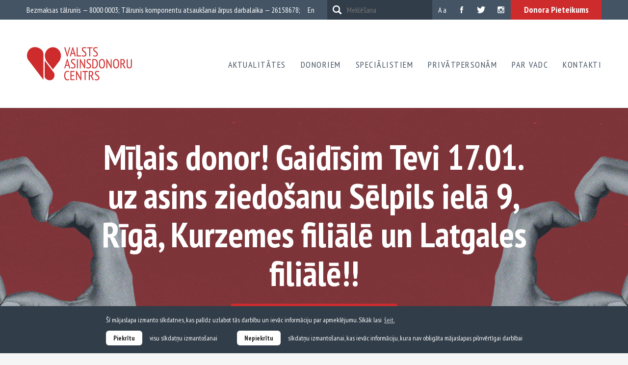

--- FILE ---
content_type: text/html; charset=utf-8
request_url: https://www.vadc.lv/
body_size: 15043
content:
<!DOCTYPE html> 
<html lang="lv">
<head>
	<meta charset="UTF-8"> 
	<meta name="keywords" content="" />
	<meta name="description" content="" />
	<meta name="viewport" content="width=device-width, initial-scale=1.0">
	
	
	<meta name="SKYPE_TOOLBAR" content="SKYPE_TOOLBAR_PARSER_COMPATIBLE" />
	
	<title>Valsts asinsdonoru centrs</title>

	

	<link rel="shortcut icon" href="/favicon.ico" type="image/x-icon">
	<link rel="icon" href="/favicon.ico" type="image/x-icon">

	<link href='https://fonts.googleapis.com/css?family=PT+Sans+Narrow:400,700&amp;subset=latin,latin-ext,cyrillic-ext' rel='stylesheet' type='text/css'>
	<link href='https://fonts.googleapis.com/css?family=PT+Serif:400,700&amp;subset=latin,cyrillic-ext,latin-ext' rel='stylesheet' type='text/css'>
	<link rel="stylesheet" type="text/css" href="/css/style.css?v=1.0.5" />
	<link rel="stylesheet" type="text/css" media="print" href="/css/print.css" />

	<!--[if lt IE 9]>
		<script src="/js/html5shiv.min.js" ></script>
	<![endif]-->

	<script type="text/javascript" src="/js/jquery-3.6.0.min.js" ></script>
	<script type="text/javascript" src="/js/jquery-migrate-3.4.0.min.js" ></script>
	
	
	<script type="text/javascript" src="/js/jquery-ui.min.js" ></script>
	<script type="text/javascript" src="/js/datepicker-lv.js" ></script>
	
	
	
	
	
	<script type="text/javascript" src="/js/afterresize.min.js" ></script>
	<script>
		var sys_lang = 'lv';
		var cookieconsent_href = '/par-vadc/sikdatnes';
	</script>
	<script type="text/javascript" src="/js/dictionary/"></script>
	<script type="text/javascript" src="/js/init.js?v=1.0.11" ></script>


	<link rel="stylesheet" type="text/css" href="/js/cookieconsent/cookieconsent.min.css?v=3.0.3" />
	<script src="/js/cookieconsent/cookieconsent.min.js?v=3.0.3"></script>
	<script defer data-domain="vadc.lv" src=https://plausible.io/js/plausible.js></script>
	
	<script>
		initCookieConsent();
	</script>
</head>

<body id="homepage">
	<div class="main-wrapper">
		<header class="main-header">
			<div class="header-topbar">
				<div class="wrap">
					<span class="phone">Bezmaksas tālrunis — 8000 0003; Tālrunis komponentu atsaukšanai ārpus darbalaika — 26158678;</span>
					
					<a href="/donoriem/donora-pieteikums" class="btn-red btn-application">Donora Pieteikums</a>
					
					<div class="share-block">
						<a href="https://www.instagram.com/valsts.asinsdonoru.centrs" class="share instagram" target="_blank" rel="nofollow"><i></i></a>
						<a href="https://twitter.com/AsinsDonori" class="share twitter" target="_blank" rel="nofollow"><i></i></a>
						<a href="https://www.facebook.com/pages/Valsts-asinsdonoru-centrs/1520641071503934" class="share facebook" target="_blank" rel="nofollow"><i></i></a>
					</div>
					<a href="#" class="change-fonts">A a</a>
					<form id="main-header-search" action="/meklesana" method="get" class="search-block">
						<a href="#" class="btn-search"></a>
						<div class="input-search-block">
							<input type="name" name="q" class="input-search" placeholder="Meklēšana" onfocus="this.placeholder=''" onblur="this.placeholder='Meklēšana'">
						</div>
						<div class="clear"></div>
					</form>
					
					<nav class="lang-nav">
						<ul>
							
							<a href="/en">en</a>
							
						</ul>
					</nav>
					
				</div>

				<div class="mob-search-block">
					<div class="wrap">
						<input type="name" class="mob-input-search" placeholder="Meklēšana" onfocus="this.placeholder=''" onblur="this.placeholder='Meklēšana'">
						<div class="clear"></div>
					</div>
					<div class="clear"></div>
				</div>
				<div class="clear"></div>
			</div>

			<div class="header-main">
				<div class="wrap">
					<a href="/lv" class="logo"></a>
					<a href="#" class="hamburger"><span class="label">Izvēlne</span></a>
					
					<nav class="mob-lang-nav">
						<ul>
							
							<a href="/en">en</a>
							
						</ul>
					</nav>
					
					
					<nav class="main-nav">
						
						<a href="/aktualitates" data-menu="1" class="drop-down-parent triangle">Aktualitātes</a>
						
						<a href="/donoriem" data-menu="2" class="drop-down-parent triangle">Donoriem</a>
						
						<a href="/specialistiem" data-menu="3" class="drop-down-parent triangle">Speciālistiem</a>
						
						<a href="/privatpersonam" data-menu="4">Privātpersonām</a>
						
						<a href="/par-vadc" data-menu="5" class="drop-down-parent triangle">Par VADC</a>
						
						<a href="/kontakti" data-menu="6">Kontakti</a>
						
					</nav>
					
					<div class="mob-bottom-block">
						<div class="share-block">
							<a rel="nofollow" target="_blank" class="share twitter" href="https://twitter.com/AsinsDonori"><i></i></a>
							<a rel="nofollow" target="_blank" class="share facebook" href="https://www.facebook.com/pages/Valsts-asinsdonoru-centrs/1520641071503934"><i></i></a>
							<a rel="nofollow" target="_blank" class="share instagram" href="https://www.instagram.com/valsts.asinsdonoru.centrs"><i></i></a>
						</div>
						<span class="phone">Bezmaksas tālrunis — 8000 0003; Tālrunis komponentu atsaukšanai ārpus darbalaika — 26158678;</span>
						<div class="clear"></div>
					</div>
					<div class="clear"></div>
				</div>
				
				
				<div class="dropdowns">
					<div class="menu-back-dropdown wrap">
						<a class="menu-back" href="#">Atpakaļ</a>
						<a class="hamburger" href="#"></a>
						<div class="clear"></div>
					</div>
					<div class="dropdown dropdown-menu dropdown-menu-1">
					<div class="wrap">
						<div class="cols"><div class="col-2 left">
								<div class="cols"><div class="submenu-col col-2 left"><div class="submenu-block">
											<a class="h5 last" href="/aktualitates/jaunumi">Jaunumi</a><div class="clear"></div>
										</div></div><div class="submenu-col col-2 right"><div class="submenu-block">
											<a class="h5 last" href="/aktualitates/rss">RSS</a><div class="clear"></div>
										</div></div></div>
							</div><div class="clear"></div>
						</div>
					</div>
					<div class="clear"></div>
				</div><div class="dropdown dropdown-menu dropdown-menu-2">
					<div class="wrap">
						<div class="cols"><div class="col-2 left">
								<div class="cols"><div class="submenu-col col-2 left"><div class="submenu-block">
											<a class="h5" href="/donoriem/donora-pieteikums">Donora pieteikums</a><div class="clear"></div>
										</div><div class="submenu-block">
											<a class="h5" href="/donoriem/asins-donora-anketa">Asins donora anketa</a><div class="clear"></div>
										</div><div class="submenu-block">
											<a class="h5" href="/donoriem/kas-jazina-par-asinim">Kas jāzina par asinīm?</a><div class="clear"></div>
										</div><div class="submenu-block">
											<a class="h5" href="/donoriem/kapec-ziedot-asinis">Kāpēc ziedot asinis?</a><div class="clear"></div>
										</div><div class="submenu-block">
											<a class="h5 last" href="/donoriem/vai-vari-ziedot">Vai vari ziedot?</a><div class="clear"></div>
										</div></div><div class="submenu-col col-2 right"><div class="submenu-block">
											<a class="h5" href="/donoriem/ka-tu-vari-ziedot">Kā Tu vari ziedot?</a><div class="clear"></div>
										</div><div class="submenu-block">
											<a class="h5" href="/donoriem/ka-tiek-izmantotas-asinis">Kā tiek izmantotas asinis?</a><div class="clear"></div>
										</div><div class="submenu-block">
											<a class="h5" href="/donoriem/sirds-stasti">Sirds stāsti</a><div class="clear"></div>
										</div><div class="submenu-block">
											<a class="h5" href="/donoriem/izbraukumi-un-ziedosanas-vietas">Izbraukumi un ziedošanas vietas (ziedojot asinis nepieciešams personu apliecinošs dokuments)</a><div class="clear"></div>
										</div><div class="submenu-block">
											<a class="h5 last" href="/donoriem/privilegiju-karte">Privilēģiju karte</a><div class="clear"></div>
										</div></div></div>
							</div><div class="col-2 right">
								<div class="cols"><div class="submenu-col col-2 left"><div class="submenu-block">
											<a class="h5" href="/donoriem/biezak-uzdotie-jautajumi">Biežāk uzdotie jautājumi</a><div class="clear"></div>
										</div><div class="submenu-block">
											<a class="h5" href="/donoriem/asins-krajums">Asins krājums</a><div class="clear"></div>
										</div><div class="submenu-block">
											<a class="h5" href="/donoriem/endemisko-valstu-karte">Endēmisko valstu karte</a><div class="clear"></div>
										</div><div class="submenu-block">
											<a class="h5" href="/donoriem/kas-ir-komponentu-donors">Kas ir plazmas donors?</a><div class="clear"></div>
										</div><div class="submenu-block">
											<a class="h5 last" href="/donoriem/kas-ir-trombocitu-donors">Kas ir trombocītu donors?</a><div class="clear"></div>
										</div></div><div class="submenu-col col-2 right"><div class="submenu-block">
											<a class="h5" href="/donoriem/ka-izmekle-donoru-asinis">Kā izmeklē donoru asinis?</a><div class="clear"></div>
										</div><div class="submenu-block">
											<a class="h5" href="/donoriem/ieteikumi-pirms-un-pec-asins-ziedosanas">Ieteikumi pirms un pēc asins ziedošanas</a><div class="clear"></div>
										</div><div class="submenu-block">
											<a class="h5" href="/donoriem/sabiedribas-lidzdaliba">Sabiedrības līdzdalība</a><div class="clear"></div>
										</div><div class="submenu-block">
											<a class="h5 last" href="/donoriem/cilvekiem-ar-dzirdes-traucejumiem">Cilvēkiem ar dzirdes traucējumiem</a><div class="clear"></div>
										</div></div></div>
							</div><div class="clear"></div>
						</div>
					</div>
					<div class="clear"></div>
				</div><div class="dropdown dropdown-menu dropdown-menu-3">
					<div class="wrap">
						<div class="cols"><div class="col-2 left">
								<div class="cols"><div class="submenu-col col-2 left"><div class="submenu-block">
											<a class="h5 triangle" href="/specialistiem/hemovigilance">Hemovigilance</a><div class="sub-sub-block"><a href="/specialistiem/hemovigilance/hemovigilances-deklaracija">Hemovigilances deklarācija</a><a href="/specialistiem/hemovigilance/parskati">Pārskati</a><a href="/specialistiem/hemovigilance/metodiskie-noradijumi-un-zinosanas-veidlapas">Metodiskie norādījumi un ziņošanas veidlapas</a><div class="clear"></div>
											</div><div class="clear"></div>
										</div><div class="submenu-block">
											<a class="h5 triangle last" href="/specialistiem/metodiskie-noradijumi">Metodiskie norādījumi</a><div class="sub-sub-block"><a href="/specialistiem/metodiskie-noradijumi/asins-kabinetiem">Asins kabinetiem</a><a href="/specialistiem/metodiskie-noradijumi/arstniecibas-iestadem-kuras-nav-asins-kabineti">Ārstniecības iestādēm, kurās nav Asins kabineti</a><div class="clear"></div>
											</div><div class="clear"></div>
										</div></div><div class="submenu-col col-2 right"><div class="submenu-block">
											<a class="h5 triangle" href="/specialistiem/medicinas-tehnologijas">Medicīnas tehnoloģijas</a><div class="sub-sub-block"><a href="/specialistiem/medicinas-tehnologijas/apstiprinatas-tehnologijas">Apstiprinātās tehnoloģijas</a><a href="/specialistiem/medicinas-tehnologijas/projekti">Projekti</a><div class="clear"></div>
											</div><div class="clear"></div>
										</div><div class="submenu-block">
											<a class="h5 last" href="/specialistiem/pakalpojumi">Laboratorijas  pakalpojumi</a><div class="clear"></div>
										</div></div></div>
							</div><div class="col-2 right">
								<div class="cols"><div class="submenu-col col-2 left"><div class="submenu-block">
											<a class="h5" href="/specialistiem/macibas">Mācības</a><div class="clear"></div>
										</div><div class="submenu-block">
											<a class="h5" href="/specialistiem/profesionalu-biedribas">Profesionāļu biedrības</a><div class="clear"></div>
										</div><div class="submenu-block">
											<a class="h5 last" href="/specialistiem/rezidentura">Rezidentūra</a><div class="clear"></div>
										</div></div></div>
							</div><div class="clear"></div>
						</div>
					</div>
					<div class="clear"></div>
				</div><div class="dropdown dropdown-menu dropdown-menu-5">
					<div class="wrap">
						<div class="cols"><div class="col-2 left">
								<div class="cols"><div class="submenu-col col-2 left"><div class="submenu-block">
											<a class="h5 triangle" href="/par-vadc/zinas-par-vadc">Ziņas par VADC</a><div class="sub-sub-block"><a href="/par-vadc/zinas-par-vadc/vizija-politika-un-merki">Vīzija, politika, stratēģija  un mērķi</a><a href="/par-vadc/zinas-par-vadc/vadc-direktore">Direktore</a><a href="/par-vadc/zinas-par-vadc/struktura">Struktūra</a><a href="/par-vadc/zinas-par-vadc/darbibas-parskati">Darbības pārskati</a><a href="/par-vadc/zinas-par-vadc/budzets">Budžets</a><a href="/par-vadc/zinas-par-vadc/musu-klienti">Mūsu klienti</a><a href="/par-vadc/zinas-par-vadc/vesture">Vēsture</a><a href="/par-vadc/zinas-par-vadc/darbinieku-kontaktinformacija">Darbinieku kontaktinformācija</a><div class="clear"></div>
											</div><div class="clear"></div>
										</div><div class="submenu-block">
											<a class="h5 last" href="/par-vadc/statistika">Statistika</a><div class="clear"></div>
										</div></div><div class="submenu-col col-2 right"><div class="submenu-block">
											<a class="h5 triangle" href="/par-vadc/normativie-akti">Normatīvie akti</a><div class="sub-sub-block"><a href="/par-vadc/normativie-akti/arejie">Ārējie</a><a href="/par-vadc/normativie-akti/ieksejie">Iekšējie</a><a href="/par-vadc/normativie-akti/asins-dienesta-vardnica">Asins dienesta vārdnīca</a><div class="clear"></div>
											</div><div class="clear"></div>
										</div><div class="submenu-block">
											<a class="h5" href="https://www.vadc.gov.lv/lv/sudzibu-vadiba" target="_blank" rel="nofollow">Sūdzību vadība</a><div class="clear"></div>
										</div><div class="submenu-block">
											<a class="h5" href="https://www.vadc.gov.lv/lv/iepirkumi" target="_blank" rel="nofollow">Publiskie iepirkumi</a><div class="clear"></div>
										</div><div class="submenu-block">
											<a class="h5 last" href="/par-vadc/fotogalerijas">Fotogalerijas</a><div class="clear"></div>
										</div></div></div>
							</div><div class="col-2 right">
								<div class="cols"><div class="submenu-col col-2 left"><div class="submenu-block">
											<a class="h5" href="https://www.vadc.gov.lv/lv/vakances" target="_blank" rel="nofollow">Vakances</a><div class="clear"></div>
										</div><div class="submenu-block">
											<a class="h5" href="/par-vadc/saites">Saites</a><div class="clear"></div>
										</div><div class="submenu-block">
											<a class="h5" href="/par-vadc/ipasumi">Īpašumi</a><div class="clear"></div>
										</div><div class="submenu-block">
											<a class="h5" href="/par-vadc/izsoles">Izsoles</a><div class="clear"></div>
										</div><div class="submenu-block">
											<a class="h5 triangle last" href="/par-vadc/es-fondi">ES fondi</a><div class="sub-sub-block"><a href="/par-vadc/es-fondi/projekts-nr-421217a001">Projekts Nr. 4.2.1.2./17/A/001</a><a href="/par-vadc/es-fondi/projekts-nr-421217i040">Projekts Nr. 4.2.1.2./17/I/040</a><div class="clear"></div>
											</div><div class="clear"></div>
										</div></div><div class="submenu-col col-2 right"><div class="submenu-block">
											<a class="h5" href="/par-vadc/videonoverosana-1">Videonovērošana</a><div class="clear"></div>
										</div><div class="submenu-block">
											<a class="h5" href="/par-vadc/sikdatnes">Sīkdatnes</a><div class="clear"></div>
										</div><div class="submenu-block">
											<a class="h5 last" href="/par-vadc/privatuma-politika-1">Privātuma politika</a><div class="clear"></div>
										</div></div></div>
							</div><div class="clear"></div>
						</div>
					</div>
					<div class="clear"></div>
				</div>
					<div class="mob-bottom-block">
						<div class="wrap">
							<div class="share-block">
								<a rel="nofollow" target="_blank" class="share twitter" href="https://twitter.com/AsinsDonori"><i></i></a>
								<a rel="nofollow" target="_blank" class="share facebook" href="https://www.facebook.com/pages/Valsts-asinsdonoru-centrs/1520641071503934"><i></i></a>
							</div>
							<span class="phone">Bezmaksas tālrunis — 8000 0003; Tālrunis komponentu atsaukšanai ārpus darbalaika — 26158678;</span>
							<div class="clear"></div>
						</div>
						<div class="clear"></div>
					</div>
				</div>
				
			</div>
			<div class="dropdown-backdrop"></div>
			<div class="clear"></div>
		</header>
		
		

		
<div class="hero-wrap home-animate">
	<div class="wrap">
		<div class="table hero-content">
			<div class="table-cell">
				<span class="title">Mīļais donor! Gaidīsim Tevi 17.01. uz asins ziedošanu Sēlpils ielā 9, Rīgā, Kurzemes filiālē un Latgales filiālē!!</span>
				
				<div class="btn-block"><a href="https://www.vadc.lv/donoriem/izbraukumi-un-ziedosanas-vietas" class="btn-red">Ziedošanas vietas un darba laiki</a></div>
			</div>
		</div>
	</div>
	<span class="hero-filter"></span>
	<span class="hero-img" style="background-image: url('/uploads/homepage/lv/baneris-v2.jpg');"></span>
	<img src="/uploads/homepage/lv/baneris-v2.jpg" alt="" class="img-hiden">
</div>


<div class="donor-stories-header header-block no-margin">
	<div class="wrap">
		<h4 class="side-line uppercase">Sirds stāsti</h4>
	</div>
</div>


<section class="donor-stories-block home-animate">
	<div class="top-container">
		<a href="#" class="nav prev"><i></i></a>
		<a href="#" class="nav next"><i></i></a>
		
		<div class="slide active" data-id="1">
			<span class="bg-img" style="background-image: url('/uploads/story/home/71/strautmane-3.jpg');"></span>
			<div class="text-block">
				<div class="wrap">
					<div class="content">
						<span class="icon-quoute"></span>
						<span class="quote-text">Paldies, ka izglābāt manu mammu!</span>
						<span class="name">Laura Strautmane</span>
						<span class="position"></span>
						<a class="read-more btn-red" href="/donoriem/sirds-stasti/paldies-no-lauras">Lasīt visu</a>
						<div class="clear"></div>
					</div>
					<div class="clear"></div>
				</div>
				<div class="filter"></div>
				<div class="clear"></div>
			</div>
			<div class="clear"></div>
		</div>
		
		<div class="slide" data-id="2">
			<span class="bg-img" style="background-image: url('/uploads/story/home/80/293364821-1435347336908529-1283881766533391077-n.jpg');"></span>
			<div class="text-block">
				<div class="wrap">
					<div class="content">
						<span class="icon-quoute"></span>
						<span class="quote-text">Es un tu – mēs varam palīdzēt!</span>
						<span class="name">Inga Grencberga</span>
						<span class="position"></span>
						<a class="read-more btn-red" href="/donoriem/sirds-stasti/inga-grencberga">Lasīt visu</a>
						<div class="clear"></div>
					</div>
					<div class="clear"></div>
				</div>
				<div class="filter"></div>
				<div class="clear"></div>
			</div>
			<div class="clear"></div>
		</div>
		
		<div class="slide" data-id="3">
			<span class="bg-img" style="background-image: url('/uploads/story/home/79/vanaga-2-mazberni.jpg');"></span>
			<div class="text-block">
				<div class="wrap">
					<div class="content">
						<span class="icon-quoute"></span>
						<span class="quote-text">Bez asinsdonoriem nebūtu ne es, ne mani bērni, ne 12 mazbērni!</span>
						<span class="name">Inguna Vanaga</span>
						<span class="position"></span>
						<a class="read-more btn-red" href="/donoriem/sirds-stasti/inguna-vanaga">Lasīt visu</a>
						<div class="clear"></div>
					</div>
					<div class="clear"></div>
				</div>
				<div class="filter"></div>
				<div class="clear"></div>
			</div>
			<div class="clear"></div>
		</div>
		
		<div class="slide" data-id="4">
			<span class="bg-img" style="background-image: url('/uploads/story/home/78/ratinskis-1-smaidigs.jpg');"></span>
			<div class="text-block">
				<div class="wrap">
					<div class="content">
						<span class="icon-quoute"></span>
						<span class="quote-text">Ziedot asinis mani pamudināja karš Ukrainā.</span>
						<span class="name">Stanislavs Ratinskis </span>
						<span class="position"></span>
						<a class="read-more btn-red" href="/donoriem/sirds-stasti/stanislavs-ratinskis-">Lasīt visu</a>
						<div class="clear"></div>
					</div>
					<div class="clear"></div>
				</div>
				<div class="filter"></div>
				<div class="clear"></div>
			</div>
			<div class="clear"></div>
		</div>
		
		<div class="slide" data-id="5">
			<span class="bg-img" style="background-image: url('/uploads/story/home/76/ancevskis-1-bauda-dzivi.jpg');"></span>
			<div class="text-block">
				<div class="wrap">
					<div class="content">
						<span class="icon-quoute"></span>
						<span class="quote-text">Ir vienkārši jāiet un jāziedo! </span>
						<span class="name">Ainārs Ančevskis</span>
						<span class="position"></span>
						<a class="read-more btn-red" href="/donoriem/sirds-stasti/ainars-ancevskis">Lasīt visu</a>
						<div class="clear"></div>
					</div>
					<div class="clear"></div>
				</div>
				<div class="filter"></div>
				<div class="clear"></div>
			</div>
			<div class="clear"></div>
		</div>
		
		<div class="slide" data-id="6">
			<span class="bg-img" style="background-image: url('/uploads/story/home/74/majas-lapai-tatarinova.jpg');"></span>
			<div class="text-block">
				<div class="wrap">
					<div class="content">
						<span class="icon-quoute"></span>
						<span class="quote-text">Asins ziedošana ir visaltruistiskākais ziedošanas veids!</span>
						<span class="name">Karīna Tatarinova</span>
						<span class="position"></span>
						<a class="read-more btn-red" href="/donoriem/sirds-stasti/karina-tatarinova">Lasīt visu</a>
						<div class="clear"></div>
					</div>
					<div class="clear"></div>
				</div>
				<div class="filter"></div>
				<div class="clear"></div>
			</div>
			<div class="clear"></div>
		</div>
		
		<div class="slide" data-id="7">
			<span class="bg-img" style="background-image: url('/uploads/story/home/73/bilde2.jpg');"></span>
			<div class="text-block">
				<div class="wrap">
					<div class="content">
						<span class="icon-quoute"></span>
						<span class="quote-text">Savienot cilvēkus, uzlabot dzīves!</span>
						<span class="name">DHL Express</span>
						<span class="position"></span>
						<a class="read-more btn-red" href="/donoriem/sirds-stasti/dhl-express-savienot-cilvekus-uzlabot-dzives-1">Lasīt visu</a>
						<div class="clear"></div>
					</div>
					<div class="clear"></div>
				</div>
				<div class="filter"></div>
				<div class="clear"></div>
			</div>
			<div class="clear"></div>
		</div>
		
		<div class="slide" data-id="8">
			<span class="bg-img" style="background-image: url('/uploads/story/home/75/kurbe-1-smaida.jpg');"></span>
			<div class="text-block">
				<div class="wrap">
					<div class="content">
						<span class="icon-quoute"></span>
						<span class="quote-text">Mēs nekad nevaram zināt, kas ar mums var notikt rīt!</span>
						<span class="name">Simona Ķurbe</span>
						<span class="position"></span>
						<a class="read-more btn-red" href="/donoriem/sirds-stasti/simona-kurbe-">Lasīt visu</a>
						<div class="clear"></div>
					</div>
					<div class="clear"></div>
				</div>
				<div class="filter"></div>
				<div class="clear"></div>
			</div>
			<div class="clear"></div>
		</div>
		
		<div class="slide" data-id="9">
			<span class="bg-img" style="background-image: url('/uploads/story/home/66/pgx-6350.jpg');"></span>
			<div class="text-block">
				<div class="wrap">
					<div class="content">
						<span class="icon-quoute"></span>
						<span class="quote-text">Ar lepnumu varam sacīt, ka esam izpildījuši savu solījumu.</span>
						<span class="name">Andrejs Reinis Zitmanis, Kārlis Vārtiņš, Mārtiņš Matīss Zemītis, Kārlis Matīss Zitmanis</span>
						<span class="position"></span>
						<a class="read-more btn-red" href="/donoriem/sirds-stasti/grupa-sudden-lights">Lasīt visu</a>
						<div class="clear"></div>
					</div>
					<div class="clear"></div>
				</div>
				<div class="filter"></div>
				<div class="clear"></div>
			</div>
			<div class="clear"></div>
		</div>
		
		<div class="slide" data-id="10">
			<span class="bg-img" style="background-image: url('/uploads/story/home/59/lnb.jpg');"></span>
			<div class="text-block">
				<div class="wrap">
					<div class="content">
						<span class="icon-quoute"></span>
						<span class="quote-text">Bibliotēkā varam ne tikai gūt, bet arī dot!</span>
						<span class="name">Latvijas Nacionālā bibliotēka</span>
						<span class="position"></span>
						<a class="read-more btn-red" href="/donoriem/sirds-stasti/latvijas-nacionala-biblioteka">Lasīt visu</a>
						<div class="clear"></div>
					</div>
					<div class="clear"></div>
				</div>
				<div class="filter"></div>
				<div class="clear"></div>
			</div>
			<div class="clear"></div>
		</div>
		
		<div class="slide" data-id="11">
			<span class="bg-img" style="background-image: url('/uploads/story/home/25/1-asinsrite-koris.jpg');"></span>
			<div class="text-block">
				<div class="wrap">
					<div class="content">
						<span class="icon-quoute"></span>
						<span class="quote-text">Es ziedoju asinis,

es dziedu,

jo man ir, ko dot...</span>
						<span class="name">BALSIS</span>
						<span class="position">Jauniešu koris</span>
						<a class="read-more btn-red" href="/donoriem/sirds-stasti/jauniesu-koris-balsis">Lasīt visu</a>
						<div class="clear"></div>
					</div>
					<div class="clear"></div>
				</div>
				<div class="filter"></div>
				<div class="clear"></div>
			</div>
			<div class="clear"></div>
		</div>
		
		<div class="slide" data-id="12">
			<span class="bg-img" style="background-image: url('/uploads/story/home/26/vadc-donori-dinamo-riga.jpg');"></span>
			<div class="text-block">
				<div class="wrap">
					<div class="content">
						<span class="icon-quoute"></span>
						<span class="quote-text">Kopā mēs varam izglābt daudz vairāk dzīvību...</span>
						<span class="name">Dinamo Rīga</span>
						<span class="position">Hokeja klubs</span>
						<a class="read-more btn-red" href="/donoriem/sirds-stasti/dinamo-riga">Lasīt visu</a>
						<div class="clear"></div>
					</div>
					<div class="clear"></div>
				</div>
				<div class="filter"></div>
				<div class="clear"></div>
			</div>
			<div class="clear"></div>
		</div>
		
		<div class="slide" data-id="13">
			<span class="bg-img" style="background-image: url('/uploads/story/home/65/img-5655.jpg');"></span>
			<div class="text-block">
				<div class="wrap">
					<div class="content">
						<span class="icon-quoute"></span>
						<span class="quote-text">Latvijas vīriešu volejbola izlase</span>
						<span class="name">Romāns Saušs</span>
						<span class="position">izlases kapteinis</span>
						<a class="read-more btn-red" href="/donoriem/sirds-stasti/latvijas-viriesu-volejbola-izlase">Lasīt visu</a>
						<div class="clear"></div>
					</div>
					<div class="clear"></div>
				</div>
				<div class="filter"></div>
				<div class="clear"></div>
			</div>
			<div class="clear"></div>
		</div>
		
		<div class="slide" data-id="14">
			<span class="bg-img" style="background-image: url('/uploads/story/home/58/girts-ragelis-www.holdme.lv.jpg');"></span>
			<div class="text-block">
				<div class="wrap">
					<div class="content">
						<span class="icon-quoute"></span>
						<span class="quote-text">Es lepojos ar visiem tiem cilvēkiem, kuri iet un ziedo asinis</span>
						<span class="name">Antra</span>
						<span class="position"></span>
						<a class="read-more btn-red" href="/donoriem/sirds-stasti/antra-">Lasīt visu</a>
						<div class="clear"></div>
					</div>
					<div class="clear"></div>
				</div>
				<div class="filter"></div>
				<div class="clear"></div>
			</div>
			<div class="clear"></div>
		</div>
		
		<div class="slide" data-id="15">
			<span class="bg-img" style="background-image: url('/uploads/story/home/63/img-5064.jpg');"></span>
			<div class="text-block">
				<div class="wrap">
					<div class="content">
						<span class="icon-quoute"></span>
						<span class="quote-text">Atbalstīt un iedvesmot asins ziedošanai...</span>
						<span class="name">MyFitness</span>
						<span class="position"></span>
						<a class="read-more btn-red" href="/donoriem/sirds-stasti/myfitness-1">Lasīt visu</a>
						<div class="clear"></div>
					</div>
					<div class="clear"></div>
				</div>
				<div class="filter"></div>
				<div class="clear"></div>
			</div>
			<div class="clear"></div>
		</div>
		
		<div class="slide" data-id="16">
			<span class="bg-img" style="background-image: url('/uploads/story/home/33/asinsdonori-3a.jpg');"></span>
			<div class="text-block">
				<div class="wrap">
					<div class="content">
						<span class="icon-quoute"></span>
						<span class="quote-text">Izglāb dzīvības arī Tu! 

Ziedo asinis...</span>
						<span class="name">Valsts ugunsdzēsības un glābšanas dienests</span>
						<span class="position"></span>
						<a class="read-more btn-red" href="/donoriem/sirds-stasti/valsts-ugunsdzesibas-dienests">Lasīt visu</a>
						<div class="clear"></div>
					</div>
					<div class="clear"></div>
				</div>
				<div class="filter"></div>
				<div class="clear"></div>
			</div>
			<div class="clear"></div>
		</div>
		
		<div class="slide" data-id="17">
			<span class="bg-img" style="background-image: url('/uploads/story/home/48/img-7860.jpg');"></span>
			<div class="text-block">
				<div class="wrap">
					<div class="content">
						<span class="icon-quoute"></span>
						<span class="quote-text">Ziedo asinis un dāvini dzīvību...</span>
						<span class="name">NBS Zemessardzes orķestris</span>
						<span class="position"></span>
						<a class="read-more btn-red" href="/donoriem/sirds-stasti/latvijas-republikas-zemessardzes-orkestris">Lasīt visu</a>
						<div class="clear"></div>
					</div>
					<div class="clear"></div>
				</div>
				<div class="filter"></div>
				<div class="clear"></div>
			</div>
			<div class="clear"></div>
		</div>
		
		<div class="slide" data-id="18">
			<span class="bg-img" style="background-image: url('/uploads/story/home/43/img-7846.jpg');"></span>
			<div class="text-block">
				<div class="wrap">
					<div class="content">
						<span class="icon-quoute"></span>
						<span class="quote-text">Asins ziedošana ir pienākums...</span>
						<span class="name">Baiba un Dāvids</span>
						<span class="position">topošais pavārs un kazino dīlere</span>
						<a class="read-more btn-red" href="/donoriem/sirds-stasti/baiba-un-davids">Lasīt visu</a>
						<div class="clear"></div>
					</div>
					<div class="clear"></div>
				</div>
				<div class="filter"></div>
				<div class="clear"></div>
			</div>
			<div class="clear"></div>
		</div>
		
		<div class="slide" data-id="19">
			<span class="bg-img" style="background-image: url('/uploads/story/home/54/15595687-10202570623184630-695298886-o.jpg');"></span>
			<div class="text-block">
				<div class="wrap">
					<div class="content">
						<span class="icon-quoute"></span>
						<span class="quote-text">Mēs ticam kopīgam spēkam...</span>
						<span class="name">Tautas deju ansamblis "Liesma"</span>
						<span class="position">dejotāji</span>
						<a class="read-more btn-red" href="/donoriem/sirds-stasti/tda-liesma">Lasīt visu</a>
						<div class="clear"></div>
					</div>
					<div class="clear"></div>
				</div>
				<div class="filter"></div>
				<div class="clear"></div>
			</div>
			<div class="clear"></div>
		</div>
		
		<div class="slide" data-id="20">
			<span class="bg-img" style="background-image: url('/uploads/story/home/32/asinsdonori-10.jpg');"></span>
			<div class="text-block">
				<div class="wrap">
					<div class="content">
						<span class="icon-quoute"></span>
						<span class="quote-text">Paldies, ka Tu atnāc...</span>
						<span class="name">Olga Koļesņikova</span>
						<span class="position">VADC medmāsa</span>
						<a class="read-more btn-red" href="/donoriem/sirds-stasti/medmasina-olga">Lasīt visu</a>
						<div class="clear"></div>
					</div>
					<div class="clear"></div>
				</div>
				<div class="filter"></div>
				<div class="clear"></div>
			</div>
			<div class="clear"></div>
		</div>
		
		<div class="slide" data-id="21">
			<span class="bg-img" style="background-image: url('/uploads/story/home/56/vadc-6-of-11.jpg');"></span>
			<div class="text-block">
				<div class="wrap">
					<div class="content">
						<span class="icon-quoute"></span>
						<span class="quote-text">Arī asins ziedošana ir misijas darbs...</span>
						<span class="name">Rīgas pašvaldības policija</span>
						<span class="position">policisti</span>
						<a class="read-more btn-red" href="/donoriem/sirds-stasti/rigas-pasvaldibas-policija">Lasīt visu</a>
						<div class="clear"></div>
					</div>
					<div class="clear"></div>
				</div>
				<div class="filter"></div>
				<div class="clear"></div>
			</div>
			<div class="clear"></div>
		</div>
		
		<div class="slide" data-id="22">
			<span class="bg-img" style="background-image: url('/uploads/story/home/38/vadc-30.jpg');"></span>
			<div class="text-block">
				<div class="wrap">
					<div class="content">
						<span class="icon-quoute"></span>
						<span class="quote-text">Atnāc mūsu dēļ...</span>
						<span class="name">Samanta Kausiņa</span>
						<span class="position">skolniece, 13 gadi</span>
						<a class="read-more btn-red" href="/donoriem/sirds-stasti/samanta-kausina">Lasīt visu</a>
						<div class="clear"></div>
					</div>
					<div class="clear"></div>
				</div>
				<div class="filter"></div>
				<div class="clear"></div>
			</div>
			<div class="clear"></div>
		</div>
		
		<div class="slide" data-id="23">
			<span class="bg-img" style="background-image: url('/uploads/story/home/50/dsc-0011.jpg');"></span>
			<div class="text-block">
				<div class="wrap">
					<div class="content">
						<span class="icon-quoute"></span>
						<span class="quote-text">Lai labais vairojas...</span>
						<span class="name">Aerodium komanda</span>
						<span class="position"> vertikālo vēja tuneļu ražotājs un lidošanas šovu radītāji</span>
						<a class="read-more btn-red" href="/donoriem/sirds-stasti/aerodium-">Lasīt visu</a>
						<div class="clear"></div>
					</div>
					<div class="clear"></div>
				</div>
				<div class="filter"></div>
				<div class="clear"></div>
			</div>
			<div class="clear"></div>
		</div>
		
		<div class="slide" data-id="24">
			<span class="bg-img" style="background-image: url('/uploads/story/home/30/img-3972.jpg');"></span>
			<div class="text-block">
				<div class="wrap">
					<div class="content">
						<span class="icon-quoute"></span>
						<span class="quote-text">Rūpējies par sevi un palīdzi citiem...</span>
						<span class="name">Zanda Zariņa-Rešetina </span>
						<span class="position">Fitnesa trenere</span>
						<a class="read-more btn-red" href="/donoriem/sirds-stasti/zanda-zarina-resetina-">Lasīt visu</a>
						<div class="clear"></div>
					</div>
					<div class="clear"></div>
				</div>
				<div class="filter"></div>
				<div class="clear"></div>
			</div>
			<div class="clear"></div>
		</div>
		
		<div class="slide" data-id="25">
			<span class="bg-img" style="background-image: url('/uploads/story/home/41/img-7629.jpg');"></span>
			<div class="text-block">
				<div class="wrap">
					<div class="content">
						<span class="icon-quoute"></span>
						<span class="quote-text">Asins ziedošana jau ir pieradums...</span>
						<span class="name">Valdis un Zanda</span>
						<span class="position">ugunsdzēsējs un bankas darbiniece</span>
						<a class="read-more btn-red" href="/donoriem/sirds-stasti/valdis-un-zanda">Lasīt visu</a>
						<div class="clear"></div>
					</div>
					<div class="clear"></div>
				</div>
				<div class="filter"></div>
				<div class="clear"></div>
			</div>
			<div class="clear"></div>
		</div>
		
		<div class="slide" data-id="26">
			<span class="bg-img" style="background-image: url('/uploads/story/home/60/normunds-pudans-49492747.jpg');"></span>
			<div class="text-block">
				<div class="wrap">
					<div class="content">
						<span class="icon-quoute"></span>
						<span class="quote-text">Pabūt vēl pāris dienas kopā ar mīļajiem.</span>
						<span class="name">Normunds</span>
						<span class="position"></span>
						<a class="read-more btn-red" href="/donoriem/sirds-stasti/normunds">Lasīt visu</a>
						<div class="clear"></div>
					</div>
					<div class="clear"></div>
				</div>
				<div class="filter"></div>
				<div class="clear"></div>
			</div>
			<div class="clear"></div>
		</div>
		
		<div class="slide" data-id="27">
			<span class="bg-img" style="background-image: url('/uploads/story/home/61/25323485-10210005664770226-543709893-n.jpg');"></span>
			<div class="text-block">
				<div class="wrap">
					<div class="content">
						<span class="icon-quoute"></span>
						<span class="quote-text">Ir labi palīdzēt!</span>
						<span class="name">Tieto Latvija</span>
						<span class="position"></span>
						<a class="read-more btn-red" href="/donoriem/sirds-stasti/tieto-latvija">Lasīt visu</a>
						<div class="clear"></div>
					</div>
					<div class="clear"></div>
				</div>
				<div class="filter"></div>
				<div class="clear"></div>
			</div>
			<div class="clear"></div>
		</div>
		
		<div class="slide" data-id="28">
			<span class="bg-img" style="background-image: url('/uploads/story/home/70/img-0186.jpg');"></span>
			<div class="text-block">
				<div class="wrap">
					<div class="content">
						<span class="icon-quoute"></span>
						<span class="quote-text">Reizēm, lai paveiktu ko labu, nevajag daudz!</span>
						<span class="name">Bonava</span>
						<span class="position"></span>
						<a class="read-more btn-red" href="/donoriem/sirds-stasti/bonava-latvija-ziedo-asinis-lai-glabtu-dzivibas">Lasīt visu</a>
						<div class="clear"></div>
					</div>
					<div class="clear"></div>
				</div>
				<div class="filter"></div>
				<div class="clear"></div>
			</div>
			<div class="clear"></div>
		</div>
		
		<div class="clear"></div>
	</div>
	
	<div class="pager-block">
		<div class="wrap inner-block">
			<!--
			<a href="#" class="pager-nav prev"></a>
			<a href="#" class="pager-nav next"></a>
			-->
			<div class="pagger-images-container">
				<div class="pagger-images-inner-container">
					
					<a href="#" class="pager active" data-id="1">
						<span class="filter"></span>
						<span class="img" style="background-image: url('/uploads/story/home/71/pager/strautmane-3.jpg')"></span>
					</a>
					
					<a href="#" class="pager" data-id="2">
						<span class="filter"></span>
						<span class="img" style="background-image: url('/uploads/story/home/80/pager/293364821-1435347336908529-1283881766533391077-n.jpg')"></span>
					</a>
					
					<a href="#" class="pager" data-id="3">
						<span class="filter"></span>
						<span class="img" style="background-image: url('/uploads/story/home/79/pager/vanaga-2-mazberni.jpg')"></span>
					</a>
					
					<a href="#" class="pager" data-id="4">
						<span class="filter"></span>
						<span class="img" style="background-image: url('/uploads/story/home/78/pager/ratinskis-1-smaidigs.jpg')"></span>
					</a>
					
					<a href="#" class="pager" data-id="5">
						<span class="filter"></span>
						<span class="img" style="background-image: url('/uploads/story/home/76/pager/ancevskis-1-bauda-dzivi.jpg')"></span>
					</a>
					
					<a href="#" class="pager" data-id="6">
						<span class="filter"></span>
						<span class="img" style="background-image: url('/uploads/story/home/74/pager/majas-lapai-tatarinova.jpg')"></span>
					</a>
					
					<a href="#" class="pager" data-id="7">
						<span class="filter"></span>
						<span class="img" style="background-image: url('/uploads/story/home/73/pager/bilde2.jpg')"></span>
					</a>
					
					<a href="#" class="pager" data-id="8">
						<span class="filter"></span>
						<span class="img" style="background-image: url('/uploads/story/home/75/pager/kurbe-1-smaida.jpg')"></span>
					</a>
					
					<a href="#" class="pager" data-id="9">
						<span class="filter"></span>
						<span class="img" style="background-image: url('/uploads/story/home/66/pager/pgx-6350.jpg')"></span>
					</a>
					
					<a href="#" class="pager" data-id="10">
						<span class="filter"></span>
						<span class="img" style="background-image: url('/uploads/story/home/59/pager/lnb.jpg')"></span>
					</a>
					
					<a href="#" class="pager" data-id="11">
						<span class="filter"></span>
						<span class="img" style="background-image: url('/uploads/story/home/25/pager/1-asinsrite-koris.jpg')"></span>
					</a>
					
					<a href="#" class="pager" data-id="12">
						<span class="filter"></span>
						<span class="img" style="background-image: url('/uploads/story/home/26/pager/vadc-donori-dinamo-riga.jpg')"></span>
					</a>
					
					<a href="#" class="pager" data-id="13">
						<span class="filter"></span>
						<span class="img" style="background-image: url('/uploads/story/home/65/pager/img-5655.jpg')"></span>
					</a>
					
					<a href="#" class="pager" data-id="14">
						<span class="filter"></span>
						<span class="img" style="background-image: url('/uploads/story/home/58/pager/girts-ragelis-www.holdme.lv.jpg')"></span>
					</a>
					
					<a href="#" class="pager" data-id="15">
						<span class="filter"></span>
						<span class="img" style="background-image: url('/uploads/story/home/63/pager/img-5064.jpg')"></span>
					</a>
					
					<a href="#" class="pager" data-id="16">
						<span class="filter"></span>
						<span class="img" style="background-image: url('/uploads/story/home/33/pager/asinsdonori-3a.jpg')"></span>
					</a>
					
					<a href="#" class="pager" data-id="17">
						<span class="filter"></span>
						<span class="img" style="background-image: url('/uploads/story/home/48/pager/img-7860.jpg')"></span>
					</a>
					
					<a href="#" class="pager" data-id="18">
						<span class="filter"></span>
						<span class="img" style="background-image: url('/uploads/story/home/43/pager/img-7846.jpg')"></span>
					</a>
					
					<a href="#" class="pager" data-id="19">
						<span class="filter"></span>
						<span class="img" style="background-image: url('/uploads/story/home/54/pager/15595687-10202570623184630-695298886-o.jpg')"></span>
					</a>
					
					<a href="#" class="pager" data-id="20">
						<span class="filter"></span>
						<span class="img" style="background-image: url('/uploads/story/home/32/pager/asinsdonori-10.jpg')"></span>
					</a>
					
					<a href="#" class="pager" data-id="21">
						<span class="filter"></span>
						<span class="img" style="background-image: url('/uploads/story/home/56/pager/vadc-6-of-11.jpg')"></span>
					</a>
					
					<a href="#" class="pager" data-id="22">
						<span class="filter"></span>
						<span class="img" style="background-image: url('/uploads/story/home/38/pager/vadc-30.jpg')"></span>
					</a>
					
					<a href="#" class="pager" data-id="23">
						<span class="filter"></span>
						<span class="img" style="background-image: url('/uploads/story/home/50/pager/dsc-0011.jpg')"></span>
					</a>
					
					<a href="#" class="pager" data-id="24">
						<span class="filter"></span>
						<span class="img" style="background-image: url('/uploads/story/home/30/pager/img-3972.jpg')"></span>
					</a>
					
					<a href="#" class="pager" data-id="25">
						<span class="filter"></span>
						<span class="img" style="background-image: url('/uploads/story/home/41/pager/img-7629.jpg')"></span>
					</a>
					
					<a href="#" class="pager" data-id="26">
						<span class="filter"></span>
						<span class="img" style="background-image: url('/uploads/story/home/60/pager/normunds-pudans-49492747.jpg')"></span>
					</a>
					
					<a href="#" class="pager" data-id="27">
						<span class="filter"></span>
						<span class="img" style="background-image: url('/uploads/story/home/61/pager/25323485-10210005664770226-543709893-n.jpg')"></span>
					</a>
					
					<a href="#" class="pager" data-id="28">
						<span class="filter"></span>
						<span class="img" style="background-image: url('/uploads/story/home/70/pager/img-0186.jpg')"></span>
					</a>
					
					<div class="clear"></div>
				</div>
				<div class="clear"></div>
			</div>
			<div class="clear"></div>
		</div>
		<span class="bg-filter"></span>
		<div class="clear"></div>
	</div>
	

	<script nonce="MDA3N2EwZDE5Yzc4YmUzNWY0YTRiOWE0NmJhY2M5YzAwZmIyYTk1YjAyZTQ0ZDlhZTY1ZmI1ZDVlZDk0NWU1ZQ==">
		var parent = $('.donor-stories-block');
		$(document).ready(function() {
			setSliderFilterSize();
			$('.pager',$(parent)).click(function(e) {
				e.preventDefault();
				setActiveSlide($(this).data('id'));
			});
			$('.nav', $(parent)).click(function(e) {
				e.preventDefault();
				var dir = 'prev';
				if ($(this).hasClass('next')) {
					dir = 'next';
				};
				setNextPrevSlide(dir);
			});
		});
		$(document).keydown(function(e){
			// left
			if (e.keyCode == 37) {
				$('.prev.nav', $(parent)).click();
			}
			// right
			if (e.keyCode == 39) { 
				$('.next.nav', $(parent)).click();
			}
		});
		$(window).resize(function(){
			setSliderFilterSize();
		});
		function setSliderFilterSize() {
			var filter = $('.text-block .filter', $(parent));
			var image = $('.bg-img', $(parent));
			var obj_pos_l = $('.text-block .content', $(parent)).offset().left;
			var obj_w = $('.text-block .content', $(parent)).outerWidth();
			var width = obj_pos_l + obj_w;
			var image_w = $(window).width() - width;
			$(filter).width(width);
			if ($(window).width() > 960) {
				$(image).width(image_w);
				$('.top-container', $(parent)).css('height', '');
			} else {
				$(image).css('width','');
				var tb_h = 0;
				$('.text-block', $(parent)).each(function() {
					if (tb_h < $(this).height()) {
						tb_h = $(this).height();
					}
				});
				tb_h += $('.bg-img', $(parent)).height();
				$('.top-container', $(parent)).height(tb_h);
			}
			var left_w = (30/100) * image_w;
			var right_w = image_w - left_w;
			$('.nav.prev', $(parent)).css('left', width).css('width', left_w);
			$('.nav.next', $(parent)).css('width', right_w);

			// pager size
			var pager_w = $('.pagger-images-container').width();
			var p_count = 9;
			var page_w = pager_w / p_count;
			$('.pager', $('.pagger-images-container')).width(page_w);
			$('.donor-stories-block .pager-block .pagger-images-container .pagger-images-inner-container').height(page_w);
			$('.donor-stories-block .pager-block .pagger-images-container').height(page_w);
			$('.donor-stories-block .pager-block .inner-block').height(page_w);
			$('.donor-stories-block .pager-block').height(page_w);
		}
		function setNextPrevSlide(dir) {
			var id = $('.slide.active', $(parent)).data('id');
			var curSlide = $('.slide[data-id="'+id+'"]', $(parent));

			if (dir == 'next') {
				if ($(curSlide).next().hasClass('slide')) {
					var new_id = $(curSlide).next().data('id');
				} else {
					var new_id = $(curSlide).parent().find('.slide:first').data('id');
				};
			} else {
				if ($(curSlide).prev().hasClass('slide')) {
					var new_id = $(curSlide).prev().data('id');
				} else {
					var new_id = $(curSlide).parent().find('.slide:last').data('id');
				};
			};

			setActiveSlide(new_id);
		}
		function setActiveSlide(slide_id) {
			var curSlide = $('.slide[data-id="'+slide_id+'"]', $(parent));
			var curPage = $('.pager[data-id="'+slide_id+'"]', $(parent));
			if (!$(curPage).hasClass('active')) {
				$('.pager',parent).removeClass('active');
				$(curPage).addClass('active');
			};
			if (!$(curSlide).hasClass('active')) {
				$('.slide',$(parent)).removeClass('active');
				$(curSlide).addClass('active');
			};
		}
	</script>
	<div class="clear"></div>
</section>



<section class="home-tests-block home-animate">
	
	<div class="header-block">
		<div class="wrap">
			<h4 class="side-line uppercase">Kā nodot asinis?</h4>
		</div>
	</div>
	
	<div class="tests-container">
		<div class="objects-wraper">
			<form id="home-quest1" class="object-block test-block">
				<div class="test-inner-block">
					<img src="/img/quest-sizer.png" alt="" class="sizer">
					<span class="quest-paging-block">1/3</span>
					<div class="test-questions-block">
						
						<div class="question-block active">
							<div class="content">
								<span class="title">Pārbaudi, <br>vai vari kļūt par donoru</span>
								<div class="small-text">Vai esi 18 – 65 gadus vecs?</div>
								<div class="button-block">
									<a href="#" class="btn-red btn-yes" data-value="Y">Jā</a>
									<a href="#" class="btn-red btn-no" data-value="N">Nē</a>
									<input type="hidden" name="q1[2][answer]" value="">
									<div class="clear"></div>
								</div>
								<div class="clear"></div>
							</div>
							<span class="bg-filter"></span>
							<span class="bg-img" style="background-image: url('/images/home-donor-q1.jpg');"></span>
							<div class="clear"></div>
						</div>
						
						<div class="question-block">
							<div class="content">
								<span class="title">Pārbaudi, <br>vai vari kļūt par donoru</span>
								<div class="small-text">Vai tavs svars ir vismaz 50kg?</div>
								<div class="button-block">
									<a href="#" class="btn-red btn-yes" data-value="Y">Jā</a>
									<a href="#" class="btn-red btn-no" data-value="N">Nē</a>
									<input type="hidden" name="q1[3][answer]" value="">
									<div class="clear"></div>
								</div>
								<div class="clear"></div>
							</div>
							<span class="bg-filter"></span>
							<span class="bg-img" style="background-image: url('/images/home-donor-q2.jpg');"></span>
							<div class="clear"></div>
						</div>
						
						<div class="question-block">
							<div class="content">
								<span class="title">Pārbaudi, <br>vai vari kļūt par donoru</span>
								<div class="small-text">Vai šodien jūties vesels?</div>
								<div class="button-block">
									<a href="#" class="btn-red btn-yes" data-value="Y">Jā</a>
									<a href="#" class="btn-red btn-no" data-value="N">Nē</a>
									<input type="hidden" name="q1[4][answer]" value="">
									<div class="clear"></div>
								</div>
								<div class="clear"></div>
							</div>
							<span class="bg-filter"></span>
							<span class="bg-img" style="background-image: url('/images/home-donor-q3.jpg');"></span>
							<div class="clear"></div>
						</div>
						
						<div class="question-block final">
							<div class="content">
								<div class="clear"></div>
							</div>
							<span class="bg-filter"></span>
							<span class="bg-img" style="background-image: url('/images/home-donor-q3.jpg');"></span>
							<div class="clear"></div>
						</div>
						<div class="clear"></div>
					</div>
					<div class="clear"></div>
				</div>
				<input type="hidden" name="act" value="quest1">
				<div class="clear"></div>
			</form>

			<form id="home-quest2" class="object-block test-block">
				<div class="test-inner-block">
					<img src="/img/quest-sizer.png" alt="" class="sizer">
					<div class="test-questions-block">
						<div class="question-block active" data-q="1">
							<div class="content">
								<span class="title">Aizpildi,<br> lai pieteiktu vizīti un kļūtu par donoru <br><div class="small-text">Pieteikums nav obligāts</div></span>
								<div class="button-block">
									<a href="#" class="btn-red" data-value="1">Pirmreizējs donors</a>
									<a href="#" class="btn-red" data-value="2">Atkārtots donors</a>
									<input type="hidden" name="q1" value="">
									<div class="clear"></div>
								</div>
								<div class="clear"></div>
							</div>
							<span class="bg-filter"></span>
							<span class="bg-img" style="background-image: url('/images/home-donor2-q1.jpg');"></span>
							<div class="clear"></div>
						</div>
						<div class="question-block q-chose-donation-type" data-q="2">
							<div class="content">
								<span class="title">Izvēlies, <br>donācijas veidu</span>
								<div class="button-block">
									<a href="#" class="btn-red" data-value="1">Asinis</a>
									<a href="#" class="btn-red" data-value="2">Plazma</a>
									<input type="hidden" name="q2" value="">
									<div class="clear"></div>
								</div>
								<div class="clear"></div>
							</div>
							<a href="#" class="btn-white back-button">Atpakaļ</a>
							<span class="bg-filter"></span>
							<span class="bg-img" style="background-image: url('/images/home-donor2-q1.jpg');"></span>
							<div class="clear"></div>
						</div>
						<div class="question-block q-chose-city" data-q="3">
							<div class="content">
								<span class="title">Norādi pilsētu</span>
								<div class="button-block">
									
									<div class="btn-block">
										<a href="#" class="btn-red" data-value="6" data-donation-type="1,2">Rīga</a>
										<div class="clear"></div>
									</div>
									
									<div class="btn-block">
										<a href="#" class="btn-red" data-value="7" data-donation-type="1">Daugavpils</a>
										<div class="clear"></div>
									</div>
									
									<div class="btn-block">
										<a href="#" class="btn-red" data-value="8" data-donation-type="1">Liepāja</a>
										<div class="clear"></div>
									</div>
									
									<div class="btn-block">
										<a href="#" class="btn-red" data-value="10" data-donation-type="1">Jelgava</a>
										<div class="clear"></div>
									</div>
									
									<div class="btn-block">
										<a href="#" class="btn-red" data-value="16" data-donation-type="1">Rēzekne</a>
										<div class="clear"></div>
									</div>
									
									<input type="hidden" name="q3" value="">
									<div class="clear"></div>
								</div>
								<div class="clear"></div>
							</div>
							<a href="#" class="btn-white back-button">Atpakaļ</a>
							<span class="bg-filter"></span>
							<span class="bg-img" style="background-image: url('/images/home-donor2-q1.jpg');"></span>
							<div class="clear"></div>
						</div>
						<div class="question-block q-chose-hospital" data-q="4">
							<div class="content">
								<span class="title">Izvēlies nodaļu</span>
								<div class="button-block">
									
									<a href="#" class="btn-red" data-city="6" data-value="1"  data-workdates="" data-workdays="1,2,3,4,5" data-not-work="2025-12-24,2025-12-25,2025-12-26,2025-12-31,2026-1-1,2024-12-31,2025-1-1,2023-5-4" data-donation-type="1,2" data-answer-time="24 stundu">Valsts asinsdonoru centrs</a>
									
									<a href="#" class="btn-red" data-city="6" data-value="3"  data-workdates="" data-workdays="2,3,5" data-not-work="2025-12-24,2025-12-25,2025-12-26,2025-12-31,2026-1-1,2024-12-31,2025-1-1" data-donation-type="1" data-answer-time="24 stundu">VADC donoru pieņemšanas vieta "Gaiļezers" </a>
									
									<a href="#" class="btn-red" data-city="6" data-value="25"  data-workdates="" data-workdays="1,2,3,4,5" data-not-work="2025-12-24,2025-12-25,2025-12-26,2025-12-31,2026-1-1,2024-12-31,2025-1-1" data-donation-type="1" data-answer-time="24 stundu">Valsts asinsdonoru centra donoru pieņemšanas vieta "Sakta"</a>
									
									<a href="#" class="btn-red" data-city="7" data-value="5"  data-workdates="" data-workdays="1,2,3,4" data-not-work="2026-1-16,2026-1-23,2026-1-30,2026-1-10,2026-1-11,2026-1-17,2026-1-18,2026-1-24,2026-1-25,2026-1-31,2026-2-1,2026-2-6,2026-2-7,2026-2-8,2026-2-13,2026-2-14,2026-2-15,2026-2-20,2026-2-21,2026-2-22,2026-2-27,2026-2-28,2026-3-1" data-donation-type="1" data-answer-time="24 stundu">Daugavpils reģionāla slimnīca</a>
									
									<a href="#" class="btn-red" data-city="8" data-value="8"  data-workdates="" data-workdays="1,2,3,4,5" data-not-work="2026-1-2,2025-12-24,2025-12-25,2025-12-26,2025-12-31,2026-1-1" data-donation-type="1" data-answer-time="48 stundu">Kurzemes filiāle (Donoru ērtībai vēlams iepriekš pierakstīties pa tālruni 26557743!) </a>
									
									<a href="#" class="btn-red" data-city="10" data-value="7"  data-workdates="" data-workdays="1,2,3" data-not-work="2022-5-4,2022-6-23,2022-6-24,2021-6-24,2023-4-10" data-donation-type="1" data-answer-time="72 stundu">Jelgavas pilsētas slimnīca </a>
									
									<a href="#" class="btn-red" data-city="11" data-value="11"  data-workdates="" data-workdays="1,3" data-not-work="2022-5-4,2022-6-23,2021-7-24,2021-6-24,2023-4-7,2023-4-10" data-donation-type="1" data-answer-time="24 stundu">Vidzemes slimnīca </a>
									
									<a href="#" class="btn-red" data-city="16" data-value="9"  data-workdates="" data-workdays="1,2,3,4,5" data-not-work="2023-6-23,2023-6-24,2023-6-25,2021-6-24,2020-12-30,2021-1-1,2021-6-25" data-donation-type="1" data-answer-time="24 stundu">Latgales filiāle</a>
									
									<input type="hidden" name="q4" value="">
									<div class="clear"></div>
								</div>
								<div class="clear"></div>
							</div>
							<a href="#" class="btn-white back-button">Atpakaļ</a>
							<span class="bg-filter"></span>
							<span class="bg-img" style="background-image: url('/images/home-donor2-q1.jpg');"></span>
							<div class="clear"></div>
						</div>
						<div class="question-block q-chose-date" data-q="5">
							<div class="content">
								<span class="title">Norādi ērtāko datumu</span>
								<div class="button-block">
									<div class="home-datepicker"></div>
									<input type="text" class="input-text no-margin white" id="visit-date" name="q5" value="" onblur="this.placeholder='Izvēlies datumu'" onfocus="this.placeholder=''" placeholder="Izvēlies datumu">
									<span class="small-text2">Kalendārā pieejami datumi, kad iestāde pieņem donorus</span>
									<a href="#" class="btn-red">Nākamais solis</a>
									<div class="clear"></div>
								</div>
								<div class="clear"></div>
							</div>
							<a href="#" class="btn-white back-button">Atpakaļ</a>
							<span class="bg-filter"></span>
							<span class="bg-img" style="background-image: url('/images/home-donor2-q1.jpg');"></span>
							<div class="clear"></div>
						</div>
						<div class="question-block q-fill-your-data" data-q="6">
							<div class="content">
								<span class="title">Aizpildi savus datus</span>
								<div class="button-block">
									<input type="text" class="input-text white" name="q6[name]" value="" onblur="this.placeholder='Ievadi savu vārdu (uzvārds nav nepieciešams) *'" onfocus="this.placeholder=''" placeholder="Ievadi savu vārdu (uzvārds nav nepieciešams) *">
									<input type="text" class="input-text white numbers-only" maxlength="8" name="q6[phone]" value="" onblur="this.placeholder='Ievadi savu tālruņa numuru *'" onfocus="this.placeholder=''" placeholder="Ievadi savu tālruņa numuru *">
									<input type="text" class="input-text white no-margin" name="q6[email]" value="" onblur="this.placeholder='Ievadi savu e-pastu *'" onfocus="this.placeholder=''" placeholder="Ievadi savu e-pastu *">
									<span id="answer-time" class="small-text2" data-text="Reģistrators Tev piezvanīs %s laikā (asins ziedošanas vietas darba dienās), neskaitot brīvdienas un svētku dienas.">* Reģistrators Tev piezvanīs %s laikā (asins ziedošanas vietas darba dienās), neskaitot brīvdienas un svētku dienas.</span>
									<a href="#" class="btn-red submit-q2">Iesniegt</a>
									<div class="clear"></div>
								</div>
								<div class="clear"></div>
							</div>
							<a href="#" class="btn-white back-button">Atpakaļ</a>
							<span class="bg-filter"></span>
							<span class="bg-img" style="background-image: url('/images/home-donor2-q1.jpg');"></span>
							<div class="clear"></div>
						</div>
						<div class="question-block final">
							<div class="content">
								<div class="clear"></div>
							</div>
							<span class="bg-filter"></span>
							<span class="bg-img" style="background-image: url('/images/home-donor2-q1.jpg');"></span>
							<div class="clear"></div>
						</div>
						<div class="clear"></div>
					</div>
					<div class="clear"></div>
				</div>
				<input type="hidden" name="act" value="quest2">
				<div class="clear"></div>
			</form>
			<script nonce="MDA3N2EwZDE5Yzc4YmUzNWY0YTRiOWE0NmJhY2M5YzAwZmIyYTk1YjAyZTQ0ZDlhZTY1ZmI1ZDVlZDk0NWU1ZQ==">
				$(document).ready(function() {
					var isSetHomeDatePicker = false;
					var form2 = $('#home-quest2');
					var quest = 1;
					var homedp;
					$('.btn-red', form2).click(function(e) {
						e.preventDefault();
						var value = $(this).data('value');
						var qb_parent = $(this).closest('.question-block');

						if (!qb_parent.hasClass('q-chose-date')) {
							$(this).closest('.button-block').find('.btn-red').removeClass('active');
							$(this).addClass('active');
						};

						if (value != undefined) {
							$(this).closest('.button-block').find('input[type="hidden"]').val(value);
						};

						if (quest == 2 || quest == 3) {
							var dt = $('input[name="q2"]', $('.q-chose-donation-type')).val();
							showHideUnusedCities(dt);
						};

						if (quest == 3) {
							$('.q-chose-hospital .btn-red[data-city]').hide();
							$('.q-chose-hospital .btn-red[data-city="'+value+'"]').show();
							var dt = $('input[name="q2"]', $('.q-chose-donation-type')).val();
							hideUnusedHospitals(value, dt);
						} else if (quest == 4) {
							var answer_time = $(this).data('answer-time');
							var answer_text = $('#answer-time', $(form2)).data('text');
							answer_text = answer_text.replace('%s', answer_time);
							$('#answer-time', $(form2)).html('* '+answer_text);

							if (isSetHomeDatePicker) {
								homedp.datepicker('refresh');
								$('#visit-date',$(form2)).attr('value', '');
							} else {
								setHomeDatePicker();
							};
						} else if (quest == 5 && $('#visit-date',$(form2)).attr('value') == '') {
							$('#visit-date',$(form2)).click();
							return false;
						};

						if (qb_parent.next().hasClass('final')) {
							form2.submit();
							return false;
						}

						if (quest == 1 && value == 1) {
							qb_parent.removeClass('active').next().next().addClass('active');
							quest = qb_parent.next().next().data('q');
							$('.q-chose-donation-type .btn-red[data-value="1"]').click();
						} else {
							qb_parent.removeClass('active').next().addClass('active');
							quest = qb_parent.next().data('q');
						};
						resizeQuestBlocks();
					});
					$('.back-button', form2).click(function(e) {
						e.preventDefault();
						var qb_parent = $(this).closest('.question-block');
						
						if (quest == 3 && $('input[name="q1"]', $(form2)).val() == 1) {
							qb_parent.removeClass('active').prev().prev().addClass('active');
							quest = qb_parent.prev().prev().data('q');
						} else {
							qb_parent.removeClass('active').prev().addClass('active');
							quest = qb_parent.prev().data('q');
						};
					});

					$('#visit-date').keydown(function(e) {
						e.preventDefault();
					});

					form2.submit(function(e) {
						var qb_parent = $('.question-block.active',$(form2));
						$.ajax({
							url: window.location.pathname,
							type: 'POST',
							data: $(this).serialize(),
							dataType: 'json',
							success: function(r) {
								$('.error',$(form2)).removeClass('error');
								if (r.status == 'ok') {
									qb_parent.removeClass('active').next().addClass('active');
									quest = qb_parent.next().data('q');
									$(r.html).prependTo($('.question-block.final .content', $(form2))).hide().fadeIn(500);
									// $(form2)[0].reset();
									// $('.message',$(form2)).addClass('ok').html(r.message).fadeIn(200);
								} else {
									$.each(r, function(i, item){
										if (i=='empty_fields'&&item.length){
											$.each(item,function(i2,item2){
												var field = $('[name=\"'+item2.field+'\"]', $(form2));
												if (item2.value != undefined) {
													field.val(item2.value);
												};
												field.addClass('error');
												if(i2==0){
													field.focus();
												}
											});
										}
										if(i=='message'&&item.length){
											$('.message',$(form2)).addClass('error').html(item).fadeIn(200);
										}
									});
								}
							},
							error: function (request, status, error) {
								$('.message',$(form2)).addClass('error').html("Kaut kas nogāja greizi, lūdzu, mēģiniet vēlreiz").fadeIn(200);
							}
						});
						
						e.preventDefault();
						return false;
					});

					function showHideUnusedCities(donation_type) {
						$('.btn-red', $('.q-chose-city')).each(function() {
							var dt = $(this).data('donation-type');
							if (dt.toString().indexOf(donation_type) === -1) {
								$(this).hide();
							} else {
								$(this).show();
							};
						});
					}
					function hideUnusedHospitals(city, donation_type) {
						$('.btn-red', $('.q-chose-hospital')).each(function() {
							var dt = $(this).data('donation-type');
							var c = $(this).data('city');
							if (dt.toString().indexOf(donation_type) === -1 && c == city) {
								$(this).hide();
							};
						});
					}

					function setHomeDatePicker() {
						isSetHomeDatePicker = true;
						homedp = $('.home-datepicker').datepicker({
							dateFormat: "dd / mm / yy",
							firstDay: 1,
							showOtherMonths: true,
							minDate: new Date("2026-01-18T21:59:36"),
							maxDate: "+2m",
							prevText: "",
							nextText: "",
							onSelect: function(date) {
								// alert(date);
								$('#visit-date',$(form2)).attr('value', date);
								homedp.hide();
								$('.back-button', $(form2)).show();
							},
							beforeShowDay: function(date) {
								var wdates = ( $('.q-chose-hospital .btn-red.active[data-workdates]').data('workdates') != undefined ) ? $('.q-chose-hospital .btn-red.active[data-workdates]').data('workdates').toString() : undefined;
								var wd = ( $('.q-chose-hospital .btn-red.active[data-workdays]').data('workdays') != undefined ) ? $('.q-chose-hospital .btn-red.active[data-workdays]').data('workdays').toString() : undefined;
								var notw = ( $('.q-chose-hospital .btn-red.active[data-not-work]').data('not-work') != undefined ) ? $('.q-chose-hospital .btn-red.active[data-not-work]').data('not-work').toString() : undefined;
								// var wd = $('.q-chose-hospital .btn-red.active[data-workdays]').data('workdays').toString();
								// var notw = $('.q-chose-hospital .btn-red.active[data-not-work]').data('not-work').toString();

								if (wdates !== undefined && wdates != '') {
									var wdates = wdates.split(',');
									var d = date.getFullYear()+'-'+parseInt(date.getMonth() + 1)+'-'+date.getDate();
									if (jQuery.inArray(d.toString(), wdates) != -1) {

									} else {
										return [false];
									}
								}

								if (notw !== undefined && notw != '') {
									var notwa = notw.split(',');
									var d = date.getFullYear()+'-'+parseInt(date.getMonth() + 1)+'-'+date.getDate();
									if (jQuery.inArray(d.toString(), notwa) != -1) {
										return [false];
									}
								}

								if (wd !== undefined  && wd != '') {
									var wda = wd.split(',');
									if (jQuery.inArray(date.getDay().toString(), wda) === -1) {
										return [false];
									} else {
										var dates = [];
										var tmp = date.getFullYear()+'-'+date.getMonth()+'-'+date.getDate();
										var extraDays = 0;
										var minDate = new Date("2026-01-18T21:59:36");
										dates.push(minDate.getFullYear()+'-'+minDate.getMonth()+'-'+minDate.getDate());

										for (var i = 1; i <= extraDays; i++) {
											var minDate = new Date("2026-01-18T21:59:36");
											minDate.setDate(minDate.getDate() + i);
											dates.push(minDate.getFullYear()+'-'+minDate.getMonth()+'-'+minDate.getDate());
										}

										if (jQuery.inArray(tmp, dates) !== -1) {
											return [false];
										}
									}
								};
								return [true];
							},
							showButtonPanel: true
						});
						homedp.hide();
						// homedp.datepicker('refresh');
						$('#visit-date',$(form2)).click(function(e) {
							e.preventDefault();
							$('.back-button', $(form2)).hide();
							homedp.show();
						});
						$('#visit-date',$(form2)).focus(function(e) {
							e.preventDefault();
							$('.back-button').hide();
							homedp.show();
						});
					}
				});
			</script>

			<div id="home-quest3" class="object-block test-block">
				<div class="test-inner-block">
					<img src="/img/quest-sizer.png" alt="" class="sizer">
					<div class="test-questions-block">
						<div class="question-block active">
							<div class="content">
								<span class="title">Uzzini, <br>kā notiek procedūra</span><div class="button-block">
						<a href="/ka-nodot-asinis-infografiks" class="btn-red">Par procedūru</a>
						<div class="clear"></div>
					</div>
								<div class="clear"></div>
							</div>
							<span class="bg-filter"></span>
							<span class="bg-img" style="background-image: url('/images/home-donor3-q1.jpg');"></span>
							<div class="clear"></div>
						</div>
						<div class="clear"></div>
					</div>
					<div class="clear"></div>
				</div>
				<div class="clear"></div>
			</div>
			<div class="clear"></div>
		</div>
	</div>
	<div class="clear"></div>
</section>



<section class="home-visits-block home-animate">
	<div class="header-block">
		<div class="wrap">
			<h4 class="side-line uppercase">Izbraukumi</h4>
		</div>
	</div>
	<div class="home-visit-container">
		<div class="message-box msg-left">
			<p>Gada laikā VADC dodas vairāk nekā 650 izbraukumos</p>
			<div class="clear"></div>
		</div>
		<div class="message-box msg-middle">
			<p>Donoru autobuss ik gadu pie donoriem brauc ~250 reizes</p>
			<div class="clear"></div>
		</div>
		<div class="message-box msg-right">
			<p>Esat vismaz 20 donori, piesaki savu izbraukumu, rakstot <a class="email" href="/cdn-cgi/l/email-protection#aeddcfccc7c0cf80dacbc7cdcfc0cb86cfccc1c2dd87d8cfcacd80c9c1d8">sabina.teicane(abols)vadc.gov</a>.lv!</p>
			<div class="clear"></div>
		</div>
		<object width="100%" id="visit-svg" class="visit-img" type="image/svg+xml" data="/img/home-visits.svg"></object>
		<div class="clear"></div>
	</div>
	<div class="blue-header wrap">
		<div class="wrap">
			<span class="title">Tuvākie izbraukumi</span>
			<a href="/donoriem/izbraukumi-un-ziedosanas-vietas" class="btn-white-border">Izbraukumu kalendārs</a>
			<div class="clear"></div>
		</div>
		<div class="clear"></div>
	</div>
	<div class="mob-header-block header-block">
		<div class="wrap">
			<h4 class="side-line uppercase">Tuvākie izbraukumi</h4>
		</div>
	</div>
	<div class="objects-wraper home-animate">
		
		<div class="object-block event-block">
			<div class="object-inner-block">
				<div class="date-block">
					<span class="day h5">19</span>
					<span class="month h5">Jan</span>
					<div class="clear"></div>
				</div>
				<div class="description-block">
					<span class="title h5">Jēkabpils stadiona telpās</span>
					<span class="small">Brīvības 289</span><span class="small">Plkst. 9:00 — 13:00</span>
					<div class="clear"></div>
				</div>
				<div class="clear"></div>
			</div>
			<div class="clear"></div>
		</div>
		
		<div class="object-block event-block">
			<div class="object-inner-block">
				<div class="date-block">
					<span class="day h5">19</span>
					<span class="month h5">Jan</span>
					<div class="clear"></div>
				</div>
				<div class="description-block">
					<span class="title h5">Bauskas slimnīcas poliklīnika 3.stāvs</span>
					<span class="small">Dārza ielā 7/1, Bauska</span><span class="small">Plkst. 10:00 — 13:00</span>
					<div class="clear"></div>
				</div>
				<div class="clear"></div>
			</div>
			<div class="clear"></div>
		</div>
		
		<div class="object-block event-block">
			<div class="object-inner-block">
				<div class="date-block">
					<span class="day h5">19</span>
					<span class="month h5">Jan</span>
					<div class="clear"></div>
				</div>
				<div class="description-block">
					<span class="title h5">Teika plaza (specializētā autobusa izbraukums)</span>
					<span class="small">Rīga, Brīvības gatve 201</span><span class="small">Plkst. 10:00 — 14:00</span>
					<div class="clear"></div>
				</div>
				<div class="clear"></div>
			</div>
			<div class="clear"></div>
		</div>
		
		<div class="clear"></div>
	</div>
	<div class="mob-header-block go-to-calendar-block wrap">
		<div class="wrap">
			<a href="/donoriem/izbraukumi-un-ziedosanas-vietas" class="btn-red-border">Izbraukumu kalendārs</a>
			<div class="clear"></div>
		</div>
		<div class="clear"></div>
	</div>

	<div class="clear"></div>
</section>


<section class="home-blood-group-block home-animate">
	<div class="header-block">
		<div class="objects-wraper">
			<div class="object-block">
				<h4 class="side-line uppercase">Asins krājums</h4>
				<div class="clear"></div>
			</div>
			
			<div class="clear"></div>
		</div>
		<div class="clear"></div>
	</div>
	<div class="objects-wraper">
		<div class="object-block blood-group-graphic">
			<div class="object-inner-block">
				
				<div id="blood-graph" class="home-animate">
					
					<div class="blood-meter-group">
					<div class="blood-meter-wrapper">
						<div class="blood-meter">
							<div class="top-border"></div>
							<div class="blood-meter-inner">
								<div class="blood-type">0+</div>
								<div class="fill-container">
									<div class="fill" data-count="7" data-critic="4"></div>
									<div class="stripe" data-id="10"></div>
									<div class="stripe" data-id="9"></div>
									<div class="stripe" data-id="8"></div>
									<div class="stripe" data-id="7"></div>
									<div class="stripe" data-id="6"></div>
									<div class="stripe" data-id="5"></div>
									<div class="stripe" data-id="4"></div>
									<div class="stripe" data-id="3"></div>
									<div class="stripe" data-id="2"></div>
									<div class="stripe" data-id="1"></div>
								</div>
								<div class="clear"></div>
							</div>
							<div class="line"></div>
							<div class="clear"></div>
						</div>
						<div class="clear"></div>
					</div>
					
					
					
					<div class="blood-meter-wrapper">
						<div class="blood-meter">
							<div class="top-border"></div>
							<div class="blood-meter-inner">
								<div class="blood-type">0-</div>
								<div class="fill-container">
									<div class="fill" data-count="2" data-critic="4"></div>
									<div class="stripe" data-id="10"></div>
									<div class="stripe" data-id="9"></div>
									<div class="stripe" data-id="8"></div>
									<div class="stripe" data-id="7"></div>
									<div class="stripe" data-id="6"></div>
									<div class="stripe" data-id="5"></div>
									<div class="stripe" data-id="4"></div>
									<div class="stripe" data-id="3"></div>
									<div class="stripe" data-id="2"></div>
									<div class="stripe" data-id="1"></div>
								</div>
								<div class="clear"></div>
							</div>
							<div class="line"></div>
							<div class="clear"></div>
						</div>
						<div class="clear"></div>
					</div>
					<div class="clear"></div></div>
					
					<div class="blood-meter-group">
					<div class="blood-meter-wrapper">
						<div class="blood-meter">
							<div class="top-border"></div>
							<div class="blood-meter-inner">
								<div class="blood-type">A+</div>
								<div class="fill-container">
									<div class="fill" data-count="7" data-critic="4"></div>
									<div class="stripe" data-id="10"></div>
									<div class="stripe" data-id="9"></div>
									<div class="stripe" data-id="8"></div>
									<div class="stripe" data-id="7"></div>
									<div class="stripe" data-id="6"></div>
									<div class="stripe" data-id="5"></div>
									<div class="stripe" data-id="4"></div>
									<div class="stripe" data-id="3"></div>
									<div class="stripe" data-id="2"></div>
									<div class="stripe" data-id="1"></div>
								</div>
								<div class="clear"></div>
							</div>
							<div class="line"></div>
							<div class="clear"></div>
						</div>
						<div class="clear"></div>
					</div>
					
					
					
					<div class="blood-meter-wrapper">
						<div class="blood-meter">
							<div class="top-border"></div>
							<div class="blood-meter-inner">
								<div class="blood-type">A-</div>
								<div class="fill-container">
									<div class="fill" data-count="2" data-critic="4"></div>
									<div class="stripe" data-id="10"></div>
									<div class="stripe" data-id="9"></div>
									<div class="stripe" data-id="8"></div>
									<div class="stripe" data-id="7"></div>
									<div class="stripe" data-id="6"></div>
									<div class="stripe" data-id="5"></div>
									<div class="stripe" data-id="4"></div>
									<div class="stripe" data-id="3"></div>
									<div class="stripe" data-id="2"></div>
									<div class="stripe" data-id="1"></div>
								</div>
								<div class="clear"></div>
							</div>
							<div class="line"></div>
							<div class="clear"></div>
						</div>
						<div class="clear"></div>
					</div>
					<div class="clear"></div></div>
					
					<div class="blood-meter-group">
					<div class="blood-meter-wrapper">
						<div class="blood-meter">
							<div class="top-border"></div>
							<div class="blood-meter-inner">
								<div class="blood-type">B+</div>
								<div class="fill-container">
									<div class="fill" data-count="8" data-critic="4"></div>
									<div class="stripe" data-id="10"></div>
									<div class="stripe" data-id="9"></div>
									<div class="stripe" data-id="8"></div>
									<div class="stripe" data-id="7"></div>
									<div class="stripe" data-id="6"></div>
									<div class="stripe" data-id="5"></div>
									<div class="stripe" data-id="4"></div>
									<div class="stripe" data-id="3"></div>
									<div class="stripe" data-id="2"></div>
									<div class="stripe" data-id="1"></div>
								</div>
								<div class="clear"></div>
							</div>
							<div class="line"></div>
							<div class="clear"></div>
						</div>
						<div class="clear"></div>
					</div>
					
					
					
					<div class="blood-meter-wrapper">
						<div class="blood-meter">
							<div class="top-border"></div>
							<div class="blood-meter-inner">
								<div class="blood-type">B-</div>
								<div class="fill-container">
									<div class="fill" data-count="6" data-critic="4"></div>
									<div class="stripe" data-id="10"></div>
									<div class="stripe" data-id="9"></div>
									<div class="stripe" data-id="8"></div>
									<div class="stripe" data-id="7"></div>
									<div class="stripe" data-id="6"></div>
									<div class="stripe" data-id="5"></div>
									<div class="stripe" data-id="4"></div>
									<div class="stripe" data-id="3"></div>
									<div class="stripe" data-id="2"></div>
									<div class="stripe" data-id="1"></div>
								</div>
								<div class="clear"></div>
							</div>
							<div class="line"></div>
							<div class="clear"></div>
						</div>
						<div class="clear"></div>
					</div>
					<div class="clear"></div></div>
					
					<div class="blood-meter-group">
					<div class="blood-meter-wrapper">
						<div class="blood-meter">
							<div class="top-border"></div>
							<div class="blood-meter-inner">
								<div class="blood-type">AB+</div>
								<div class="fill-container">
									<div class="fill" data-count="10" data-critic="3"></div>
									<div class="stripe" data-id="10"></div>
									<div class="stripe" data-id="9"></div>
									<div class="stripe" data-id="8"></div>
									<div class="stripe" data-id="7"></div>
									<div class="stripe" data-id="6"></div>
									<div class="stripe" data-id="5"></div>
									<div class="stripe" data-id="4"></div>
									<div class="stripe" data-id="3"></div>
									<div class="stripe" data-id="2"></div>
									<div class="stripe" data-id="1"></div>
								</div>
								<div class="clear"></div>
							</div>
							<div class="line"></div>
							<div class="clear"></div>
						</div>
						<div class="clear"></div>
					</div>
					
					
					
					<div class="blood-meter-wrapper">
						<div class="blood-meter">
							<div class="top-border"></div>
							<div class="blood-meter-inner">
								<div class="blood-type">AB-</div>
								<div class="fill-container">
									<div class="fill" data-count="5" data-critic="3"></div>
									<div class="stripe" data-id="10"></div>
									<div class="stripe" data-id="9"></div>
									<div class="stripe" data-id="8"></div>
									<div class="stripe" data-id="7"></div>
									<div class="stripe" data-id="6"></div>
									<div class="stripe" data-id="5"></div>
									<div class="stripe" data-id="4"></div>
									<div class="stripe" data-id="3"></div>
									<div class="stripe" data-id="2"></div>
									<div class="stripe" data-id="1"></div>
								</div>
								<div class="clear"></div>
							</div>
							<div class="line"></div>
							<div class="clear"></div>
						</div>
						<div class="clear"></div>
					</div>
					<div class="clear"></div></div>
					
					<div class="clear"></div>
				</div>
				
				<div class="clear"></div>
			</div>
			<div class="clear"></div>
		</div>
		
		<div class="clear"></div>
	</div>
	<div class="clear"></div>
</section>


<section class="home-news-block home-animate">
	<div class="header-block">
		<div class="wrap">
			<h4 class="side-line uppercase">Aktualitātes</h4>
			<a href="/aktualitates/jaunumi" class="btn-blue-border">Visas aktualitātes</a>
			<div class="clear"></div>
		</div>
		<div class="clear"></div>
	</div>
	<div class="objects-wraper">
		<article class="object-block news-block">
					<div class="object-inner-block">
						<a href="/aktualitates/jaunumi/donoru-atsauciba-sasniedz-jaunu-rekordu-tomer-pieprasijums-pec-asinim-aug" class="thumb">
							<img src="/uploads/news/481/thumb/statistika-2025.-g.jpg" alt="" class="thumb-img">
							<img src="/img/post-placeholder.png" alt="" class="sizer">
						</a>
						<div class="block-content">
							<h2 class="title"><a href="/aktualitates/jaunumi/donoru-atsauciba-sasniedz-jaunu-rekordu-tomer-pieprasijums-pec-asinim-aug">Donoru atsaucība sasniedz jaunu rekordu, tomēr pieprasījums pēc asinīm aug</a></h2>
							<div class="date-block">
								<time class="date" datetime="2026-01-13">13.01.2026</time><div class="clear"></div>
							</div>
							<div class="intro-text">Pagājušais gads Latvijā iezīmējies ar īpaši lielu sabiedrības atsaucību – sasniegta lielākā asinsdonoru aktivitāte pēdējo 13 gadu laikā, liecina Valsts asinsdonoru centra (VADC) apkopotā informācija. </div>
							<div class="clear"></div>
						</div>
						<div class="clear"></div>
					</div>
					<div class="clear"></div>
				</article><article class="object-block news-block">
					<div class="object-inner-block">
						<a href="/aktualitates/jaunumi/darba-laiks-8-novembri" class="thumb">
							<img src="/uploads/news/477/thumb/17.01..jpg" alt="" class="thumb-img">
							<img src="/img/post-placeholder.png" alt="" class="sizer">
						</a>
						<div class="block-content">
							<h2 class="title"><a href="/aktualitates/jaunumi/darba-laiks-8-novembri">Nāc ziedot šo sestdien, 17. janvārī</a></h2>
							<div class="date-block">
								<time class="date" datetime="2026-01-12">12.01.2026</time><div class="clear"></div>
							</div>
							<div class="intro-text">Gaidīsim donorus 17.01.

</div>
							<div class="clear"></div>
						</div>
						<div class="clear"></div>
					</div>
					<div class="clear"></div>
				</article><article class="object-block news-block">
					<div class="object-inner-block">
						<a href="/aktualitates/jaunumi/valsts-asinsdonoru-centrs-aicina-ziedot-asinis-lai-palidzetu-pacientiem-ari-svetku-laika" class="thumb">
							<img src="/uploads/news/480/thumb/whatsapp-image-2025-12-15-at-08.41.54.jpg" alt="" class="thumb-img">
							<img src="/img/post-placeholder.png" alt="" class="sizer">
						</a>
						<div class="block-content">
							<h2 class="title"><a href="/aktualitates/jaunumi/valsts-asinsdonoru-centrs-aicina-ziedot-asinis-lai-palidzetu-pacientiem-ari-svetku-laika">Valsts asinsdonoru centrs aicina ziedot asinis, lai palīdzētu pacientiem arī svētku laikā</a></h2>
							<div class="date-block">
								<time class="date" datetime="2025-12-15">15.12.2025</time><div class="clear"></div>
							</div>
							<div class="intro-text">Tuvojoties Ziemassvētku un Jaunā gada brīvdienām, Valsts asinsdonoru centrs (VADC) aicina sabiedrību ziedot asinis un sniegt dzīvību glābjošu atbalstu. Šobrīd gaidīti visu asinsgrupu donori, īpaši B- un O-. </div>
							<div class="clear"></div>
						</div>
						<div class="clear"></div>
					</div>
					<div class="clear"></div>
				</article>
		<div class="clear"></div>
	</div>
	<div class="clear"></div>
</section>


<section class="home-story-block home-animate">
	
	<div id="home-story">
		<div class="inner-container">
			<div class="wrap">
				<h2 class="title">Kas notiek ar donoru asinīm?</h2>
				<div class="clear"></div>
			</div>
			<div class="blood-vessel-container">
				<div class="wrap">
					<div class="info-blocks">
						<div id="firt-block" class="info-block left">
							<h2>1. Procedūra</h2>
							<div class="text">
								<p>Vienā asins ziedošanas reizē tiek iegūti 450 ml asins un vēl 30 ml pārbaudei.  Visu procedūru veic speciālisti un aprīkojums ir sterils.</p>
							</div>
							<div class="clear"></div>
						</div>
						<div id="second-block" class="info-block right">
							<h2>2. Analīzes</h2>
							<div class="text">
								<p>30 ml tiek veiktas dažāda veida analīzes, lai pārliecinātos, ka donors ir vesels un tā asinis derīgas. Vēlāk šo analīžu rezultāti tiek nodoti arī donoram (analīžu rezultātus donors var saņemt, reģistratūrā iesniedzot iesniegumu, kurā norāda, ka vēlas saņemt rezultātu izdruku).</p>
							</div>
							<div class="clear"></div>
						</div>
						<div id="third-block" class="info-block left">
							<h2>3. Asins komponenti</h2>
							<div class="text">
								<p>Lietderīgās asinis tiek sadalītas trīs komponentos: </p><ul><li>plazmā</li><li>eritrocītos</li><li>trombocītos.</li></ul>
							</div>
							<div class="clear"></div>
						</div>
						<div id="forth-block" class="info-block right">
							<h2>4. Uzglabāšana</h2>
							<div class="text">
								<p>Asinis pēc analīžu veikšanas uzglabā krātuvēs, no kurienes tās tiek piegādātas slimnīcām.</p>
							</div>
							<div class="clear"></div>
						</div>
						<div id="fifth-block" class="info-block left">
							<h2>5. Slimnīcas</h2>
							<div class="text">
								<p>Slimnīcās ir speciālas nodaļas- asins kabineti, kas ir atbildīgi par asiņu uzglabāšanu un nodošanu citām nodaļām.</p>
							</div>
							<div class="clear"></div>
						</div>
						<div id="sixth-block" class="info-block">
							<h2>6. Kam izmanto?</h2>
							<div class="clear"></div>
						</div>
						<div id="pregnant-block" class="info-block left">
							<h2>Grūtnieces</h2>
							<div class="text">
								<p>Pie smagas asiņošanas. 1- 3 reizes mēnesī kādai no jaunajām māmiņām nepieciešama eritrocītu masas pārliešana. Reizi trijos mēnešos asins plazmas pārliešana ir nepieciešama kādam jaundzimušajam. </p>
							</div>
							<div class="clear"></div>
						</div>
						<div id="burns-block" class="info-block right">
							<h2>Plaši apdegumi</h2>
							<div class="text">
								<p>Pēc plašiem un smagiem apdegumiem cilvēkam nepieciešams līdz 65 donoru asins devām. </p>
							</div>
							<div class="clear"></div>
						</div>
						<div id="car-accidents-block" class="info-block left">
							<h2>Autoavārijās cietušie</h2>
							<div class="text">
								<p>Politraumas gadījumā cilvēkam var būt nepieciešama līdz 25 donoru asins devas. Politraumas visbiežāk tiek iegūtas satiksmes negadījumos.</p>
							</div>
							<div class="clear"></div>
						</div>
						<div id="operations-block" class="info-block right">
							<h2>Operācijas</h2>
							<div class="text">
								<p>Vēdera dobuma operācijās un gūžas protezēšanā pacientam nepieciešamas vidēji 5 donoru asins devas.</p>
							</div>
							<div class="clear"></div>
						</div>
						<div id="blood-cancer-block" class="info-block left">
							<h2>Asins vēža slimnieki</h2>
							<div class="text">
								<p>Asins vēža slimniekiem nepieciešams no 1 līdz 3 donoru asins devām dienā.</p>
							</div>
							<div class="clear"></div>
						</div>
						<div class="clear"></div>
					</div>
					<div class="clear"></div>
				</div>
				<object width="100%" id="story-svg" class="story" type="image/svg+xml" data="/img/story-all.svg"></object>
				<div class="clear"></div>
			</div>
			<img src="/img/story-humans.svg" alt="" class="home-humans">
			<div class="bottom-text wrap">
				<h2>Viena asins nodošanas reize palīdz glābt 3 cilvēku dzīvības</h2>
				<p>Mums ir viena asinsrite. Arī Tu vari palīdzēt glābt citu cilvēku dzīvības.</p>
				
				<a href="/donoriem/donora-pieteikums" class="btn-red">Donora Pieteikums</a>
				
				<div class="clear"></div>
			</div>
			<div class="clear"></div>
		</div>
		<div class="bg-fill"></div>
		<div class="clear"></div>
	</div>
	<!--<div style="display: block; background-color: #445464;">
		<img style="display:block; width:100%;" src="/images/home-story.jpg" alt="">
	</div>-->
	<div class="clear"></div>
</section>


<section class="home-number-block home-animate">
	<div class="objects-wraper">
		
		<div class="object-block number-block">
			<a  href="http://www.knab.gov.lv/lv/education/campaign/2016/" target="_blank" rel="nofollow" class="object-inner-block">
				
				<span class="title">Par korupciju ziņo KNAB <span class="__cf_email__" data-cfemail="ee85808f8cae85808f8cc0898198c08298">[email&#160;protected]</span></span>
				<span class="h1">8000 20 70 </span>
				<div class="clear"></div>
			</a>
			<div class="clear"></div>
		</div>
		
		<div class="object-block number-block">
			<a  class="object-inner-block">
				
				<span class="title">LVS EN ISO/IEC 17025:2018</span>
				<span class="h1">LATAK</span>
				<div class="clear"></div>
			</a>
			<div class="clear"></div>
		</div>
		
		<div class="object-block number-block">
			<a  class="object-inner-block">
				
				<span class="title">LVS EN ISO 15189:2013</span>
				<span class="h1">LATAK</span>
				<div class="clear"></div>
			</a>
			<div class="clear"></div>
		</div>
		
		<div class="clear"></div>
	</div>
	<div class="clear"></div>
</section>

		
		<a href="#" class="back-to-top"></a>
				

		
		<footer class="main-footer">
			<div class="wrap">
				
				<nav class="nav">
					
					<a href="/lapas-karte">Lapas karte</a>
					
					<a href="/viegli-lasit">Viegli lasīt</a>
					
					<a href="/noteikumi">Noteikumi</a>
					
					<a href="/kontakti">Kontakti</a>
					
					<a href="/pieklustamibas-pazinojums">Piekļūstamība</a>
					
					<a href="/privatuma-politika">Privātuma politika</a>
					
					<a href="https://www.vadc.lv/aktualitates/rss">RSS</a>
					
				</nav>
				
				<div class="right-block">
					<div class="right-inner-block">
						<div class="follow-us">
							<label>Seko mums</label>
							<a rel="nofollow" target="_blank" class="share facebook" href="https://www.facebook.com/pages/Valsts-asinsdonoru-centrs/1520641071503934"><i></i></a>
							<a rel="nofollow" target="_blank" class="share twitter" href="https://twitter.com/AsinsDonori"><i></i></a>
							<a rel="nofollow" target="_blank" class="share instagram" href="https://www.instagram.com/valsts.asinsdonoru.centrs"><i></i></a>
						</div>
						
						<div class="clear"></div>
					</div>
					<div class="clear"></div>
				</div>
				<div class="copyright">
					<p>
						<span class="copy1">&copy; 2026 Valsts asinsdonoru centrs.</span>
						<span class="copy2">Visas tiesības aizsargātas.</span>
						<span class="copy3">Mājas lapa izstrādāta <a href="http://www.graftik.lv" target="_blank">Graftik</a>.</span>
					</p>
					<div class="clear"></div>
				</div>
				<div class="clear"></div>
			</div>
			<div class="clear"></div>
		</footer>
		
		<div class="clear"></div>
	</div>
<script data-cfasync="false" src="/cdn-cgi/scripts/5c5dd728/cloudflare-static/email-decode.min.js"></script><script defer src="https://static.cloudflareinsights.com/beacon.min.js/vcd15cbe7772f49c399c6a5babf22c1241717689176015" integrity="sha512-ZpsOmlRQV6y907TI0dKBHq9Md29nnaEIPlkf84rnaERnq6zvWvPUqr2ft8M1aS28oN72PdrCzSjY4U6VaAw1EQ==" data-cf-beacon='{"version":"2024.11.0","token":"bd5988be3260437e97e47111c8260f00","r":1,"server_timing":{"name":{"cfCacheStatus":true,"cfEdge":true,"cfExtPri":true,"cfL4":true,"cfOrigin":true,"cfSpeedBrain":true},"location_startswith":null}}' crossorigin="anonymous"></script>
</body>
</html>

--- FILE ---
content_type: text/css
request_url: https://www.vadc.lv/css/print.css
body_size: -336
content:
html, body {
	font-size: 10px;
}
.news-article-page .back-to-list,
.back-to-top,
.related-news-block,
.gallery-slider-block,
.share-block,
.main-footer,
.help-others-block,
.main-header {
	display: none;
}
.wrap {
	padding-left: 0;
	padding-right: 0;
}
.page-header-inner-block,
.page-header-block.with-btn,
.page-header-block {
	height: auto;
	padding: 0;
	margin: 0;
}

--- FILE ---
content_type: image/svg+xml
request_url: https://www.vadc.lv/img/icon-story-quote-icon.svg
body_size: 479
content:
<?xml version="1.0" encoding="UTF-8" standalone="no"?>
<svg width="65px" height="61px" viewBox="0 0 65 61" version="1.1" xmlns="http://www.w3.org/2000/svg" xmlns:xlink="http://www.w3.org/1999/xlink" xmlns:sketch="http://www.bohemiancoding.com/sketch/ns">
    <!-- Generator: Sketch 3.4.4 (17249) - http://www.bohemiancoding.com/sketch -->
    <title>“</title>
    <desc>Created with Sketch.</desc>
    <defs></defs>
    <g id="Page-1" stroke="none" stroke-width="1" fill="none" fill-rule="evenodd" sketch:type="MSPage">
        <g id="vesel-parbaude-001" sketch:type="MSArtboardGroup" transform="translate(-300.000000, -863.000000)" fill="#445464">
            <g id="Group-Copy-10" sketch:type="MSLayerGroup" transform="translate(-2.000000, 820.000000)">
                <path d="M363.2,99.304 C360.799988,101.896013 357.680019,103.192 353.84,103.192 C349.423978,103.192 345.728015,101.560016 342.752,98.296 C339.775985,95.0319837 338.288,90.0400336 338.288,83.32 C338.288,76.9839683 339.103992,71.512023 340.736,66.904 C342.368008,62.295977 344.335988,58.3600163 346.64,55.096 C348.944012,51.8319837 351.295988,49.2400096 353.696,47.32 C356.096012,45.3999904 358.159991,43.9600048 359.888,43 L366.512,52.504 C363.247984,54.8080115 360.416012,57.8799808 358.016,61.72 C355.615988,65.5600192 354.511999,70.0719741 354.704,75.256 C358.352018,74.6799971 361.279989,75.687987 363.488,78.28 C365.696011,80.872013 366.8,84.3759779 366.8,88.792 C366.8,93.2080221 365.600012,96.711987 363.2,99.304 Z M330.512,88.792 C330.512,93.2080221 329.312012,96.711987 326.912,99.304 C324.511988,101.896013 321.392019,103.192 317.552,103.192 C313.135978,103.192 309.440015,101.560016 306.464,98.296 C303.487985,95.0319837 302,90.0400336 302,83.32 C302,76.9839683 302.815992,71.512023 304.448,66.904 C306.080008,62.295977 308.047988,58.3600163 310.352,55.096 C312.656012,51.8319837 315.007988,49.2400096 317.408,47.32 C319.808012,45.3999904 321.871991,43.9600048 323.6,43 L330.224,52.504 C326.959984,54.8080115 324.128012,57.8799808 321.728,61.72 C319.327988,65.5600192 318.223999,70.0719741 318.416,75.256 C322.064018,74.6799971 324.991989,75.687987 327.2,78.28 C329.408011,80.872013 330.512,84.3759779 330.512,88.792 L330.512,88.792 Z" id="“" sketch:type="MSShapeGroup"></path>
            </g>
        </g>
    </g>
</svg>

--- FILE ---
content_type: application/javascript
request_url: https://www.vadc.lv/js/init.js?v=1.0.11
body_size: 8856
content:
var mapTileLayer = 'https://{s}.tile.openstreetmap.org/{z}/{x}/{y}.png';

var mapStyle=[
	{featureType:"all",stylers:[{saturation:-100}]},
	/*{featureType:"landscape",stylers:[{saturation:-100}]},
	{featureType:"poi",elementType:"geometry",stylers:[{saturation:-100}]},
	{featureType:"water",stylers:[{saturation:-100}]},
	{featureType:"road",stylers:[{saturation:-100}]},*/
	// {featureType:"landscape",stylers:[{color:"#FFFFFF"}]},
	// {featureType:"poi",elementType:"geometry",stylers:[{color:"#FFFFFF"}]},
	{featureType:"water",stylers:[{color:"#CCD8E0"}]},
	// {featureType:"poi",stylers:[{color:"#FFFFFF"}]},
	// {featureType:"transit",stylers:[{saturation:-100}]},
	// {featureType:"landscape",stylers:[{saturation:-100}]},
	// {featureType:"administrative",stylers:[{saturation:-100}]},
	// {featureType:"road",stylers:[{saturation:-100},{gamma:0.67},,]},
	// {featureType:"transit",stylers:[{saturation:-100},{visibility:"on"}]},
	{}
];



/*$(window).load(function(){

});*/



$(document).ready(function() {

	//abols

	$('a.email').each(function() {

		try {

			var text = $(this).html().replace('(abols)', '@');

			var href = $(this).attr('href').replace('(abols)', '@');

			$(this).html(text).attr({'href':href});

		}catch (e){}

	});



	/*$('.hamburger').click(function(e) {

		e.preventDefault();

		if ($(this).closest('.main-header').hasClass('opened')) {

			$(this).closest('.main-header').removeClass('opened');

		} else {

			$(this).closest('.main-header').addClass('opened');

		};

	});*/

	

	$('html').click(function() {

		setTimeout(function(){

			$(".dropdowns .dropdown-menu").removeClass("visible");

			// $(".dropdowns .social-dropdown").removeClass("visible");

			$(".dropdown-backdrop").removeClass("visible");

		},400);

		$(".main-header .main-nav a").removeClass("selected");

		$(".main-header .main-nav").removeClass("item-selected");

		$(".dropdown-backdrop").removeClass("fade");

		$(".dropdowns").removeClass("visible");

		$(".main-header").removeClass("show-submenu");

		$(".show-subsubmenu").removeClass("show-subsubmenu");

	});

	$(".main-header .main-nav").click(function(e){

		e.stopPropagation();

	});

	$(".main-header .hamburger").click(function(e){

		e.stopPropagation();

	});

	$(".dropdowns").click(function(e){

		e.stopPropagation();

	});

	$(".main-header .main-nav a").click(function(e){

		var menu = $(this).data("menu");

		if ($(".dropdowns .dropdown-menu-"+menu).length) {

			e.preventDefault();

			if ($(this).hasClass("selected")){

				$('html').click();

			}else{

				$(".main-header").addClass("opened");

				$(".main-header .main-nav a").removeClass("selected");

				$(this).addClass("selected");

				$(".main-header .main-nav").addClass("item-selected");

				$(".dropdowns").addClass("visible");

				$(".dropdowns .dropdown-menu").removeClass("visible");

				$(".dropdowns .dropdown-menu-"+menu).addClass("visible");

				$(".dropdown-backdrop").addClass("visible");

				// $(".dropdowns .social-dropdown").addClass("visible");

				setMainMenu(menu);

				setTimeout(function(){

					$(".dropdown-backdrop").addClass("fade");

				},1);

			}

		};

	});

	$('.submenu-block > a.triangle').click(function(e) {

		if ($(window).width() <= 960) {

			e.preventDefault();

			$(".main-header").addClass("show-subsubmenu");

			$(".main-header").removeClass("show-submenu");

			$(this).closest('.submenu-block').addClass('show-subsubmenu');

		}

	});

	$('.drop-down-parent.triangle').click(function() {

		$('.main-header').addClass('show-submenu');

	});

	$(".hamburger").click(function(e){

		e.preventDefault();

		$(".main-header").toggleClass("opened");

		if ($(".main-header").hasClass("opened")){

			$(".dropdown-backdrop").addClass("visible");

			setTimeout(function(){

				$(".dropdown-backdrop").addClass("fade");

			},1);

		}else{

			$("html").click();

			$(".dropdowns .dropdown-menu").removeClass("visible");

			// $(".dropdowns .social-dropdown").removeClass("visible");

			$(".dropdown-backdrop").removeClass("visible");

		}

	});

	$(".menu-back").click(function(e){

		e.preventDefault();

		if ($('.main-header').hasClass('show-subsubmenu')) {

			$(".show-subsubmenu").removeClass("show-subsubmenu");

			$(".main-header").addClass("show-submenu");

		} else {

			$(".main-header .main-nav a").removeClass("selected");

			$(".main-header .main-nav").removeClass("item-selected");

			$(".dropdowns").removeClass("visible");



			$(".dropdowns .dropdown-menu").removeClass("visible");

			$(".main-header").removeClass("show-submenu");

			// $(".dropdowns .social-dropdown").removeClass("visible");

		};

	});



	$('.input-select', $('.input-select-holder')).not('.ready').each(function(){

		$(this).change(function(){

			$('span',$(this).parent()).text($('option:selected',$(this)).text());

			if ($('option:selected',$(this)).attr('value') == '') {

				$(this).closest('.input-select-holder').removeClass('chosed');

			} else {

				$(this).closest('.input-select-holder').addClass('chosed');

			};

		});

		

		var t=$('option:selected',$(this)).text();

		if(!t.length){t=$('option:first',$(this)).text()}

		if ($('option:selected',$(this)).attr('value') == '') {

			$(this).closest('.input-select-holder').removeClass('chosed');

		} else {

			$(this).closest('.input-select-holder').addClass('chosed');

		};

		$('span',$(this).parent()).text(t);

		$(this).addClass('ready');

	});

	

	if ($('.input-radio-block').length) {

		$('.input-radio',$('.input-radio-block')).click(function(e) {

			e.preventDefault();

			var parent = $(this).closest('.input-radio-block');

			var field = $('input[type="hidden"]',$(parent));

			$('.input-radio',$(parent)).removeClass('checked');

			$(this).addClass('checked');

			$(field).attr('value', $(this).data('value'));

		});

	};

	if ($('.input-checkbox-block').length) {

		$('.input-checkbox',$('.input-checkbox-block')).click(function(e) {

			e.preventDefault();

			var parent = $(this).closest('.input-checkbox-block');

			var field = $('input[type="hidden"]',$(parent));

			if ($(this).hasClass('checked')) {

				$(this).removeClass('checked');

				$(field).attr('value', '');

			} else {

				$(this).addClass('checked');

				$(field).attr('value', $(this).data('value'));

			}

		});

	};



	if ($('.yes-no-block').length) {

		$('.answer', $('.yes-no-block')).click(function(e) {

			e.preventDefault();

			var parent = $(this).closest('.yes-no-block');

			var field = $('input[type="hidden"]',$(parent));

			$(parent).addClass('selected');

			$('.answer',$(parent)).removeClass('active');

			$(this).addClass('active');

			$(field).attr('value', $(this).data('value'));

		});

	};



	if ($('.security-block').length) {

		$('.reload-code', $('.security-block')).click(function(e) {

			e.preventDefault();

			$(this).closest('.security-block').find('.code-img').attr('src', '/captcha?r='+new Date().getTime());

		});

	};



	if ($('.numbers-only').length) {

		$('.numbers-only').keydown(function(e) {

			if ( e.keyCode == 46 || e.keyCode == 8 || e.keyCode == 9 || e.keyCode == 27 || e.keyCode == 13 || 

				(e.keyCode == 65 && e.ctrlKey === true) || (e.keyCode >= 35 && e.keyCode <= 39) || 

				(e.keyCode == 67 && e.ctrlKey === true) || (e.keyCode == 86 && e.ctrlKey === true) || 

				(e.keyCode == 116) )

			{

				return;

			}

			else {

				if (e.shiftKey || (e.keyCode < 48 || e.keyCode > 57) && (e.keyCode < 96 || e.keyCode > 105 ))

				{

					e.preventDefault(); 

				}

			}

		});

	}



	$('#main-header-search').submit(function(e) {

		var q = $('.input-search',$(this));

		if ($.trim(q.val())=='') {

			q.val('');

			e.preventDefault();

			return false;

		} else if ( $.trim(q.val()).length < 3 ) {

			e.preventDefault();

			return false;

		}

	});

	$('.btn-search', $('#main-header-search')).click(function(e) {

		e.preventDefault();

		if ($(window).width() <= 960) {

			$('.mob-search-block', $('.main-header')).toggleClass('visible');

		} else {

			$('#main-header-search').submit();

		}

	});

	$('.mob-input-search').keyup(function(e){

		if(e.keyCode == 13){

			var value = $(this).val();

			$('.input-search[name="q"]').val(value);

			$('#main-header-search').submit();

		}

	});



	setTextContentImageContiner();



	// home quest 1

	if ($('#home-quest1').length) {

		var form1 = $('#home-quest1');

		$('.btn-red', form1).click(function(e) {

			e.preventDefault();

			var value = $(this).data('value');

			var qb_parent = $(this).closest('.question-block');

			var paging = $('.quest-paging-block', $(form1));

			var res = paging.html().split("/");

			var p_cur = parseInt(res[0]) + 1;

			var p_total = parseInt(res[1]);

			if (p_cur > p_total) {

				p_cur = p_total;

			};

			$(paging).html(p_cur+'/'+p_total);

			$(this).closest('.button-block').find('input[type="hidden"]').val(value);

			qb_parent.removeClass('active').next().addClass('active');

			if (qb_parent.next().hasClass('final')) {

				$(paging).fadeOut(400);

				form1.submit();

			}

		});

		form1.submit(function(e) {

			$.ajax({

				url: window.location.pathname,

				type: 'POST',

				data: $(this).serialize(),

				dataType: 'json',

				success: function(r) {

					$(r.html).prependTo($('.question-block.final .content', $(form1))).hide().fadeIn(500);

				},

				error: function (request, status, error) {

					// $('.message',form).addClass('error').html("{form_msg_something_went_wrong}").fadeIn(200);

				}

			});

			

			e.preventDefault();

			return false;

		});

	};



	// home quest 2

	/*if ($('#home-quest2').length) {

		var isSetHomeDatePicker = false;

		var form2 = $('#home-quest2');

		var quest = 1;

		var homedp;

		$('.btn-red', form2).click(function(e) {

			e.preventDefault();

			var value = $(this).data('value');

			var qb_parent = $(this).closest('.question-block');



			if (!qb_parent.hasClass('q-chose-date')) {

				$(this).closest('.button-block').find('.btn-red').removeClass('active');

				$(this).addClass('active');

			};



			if (value != undefined) {

				$(this).closest('.button-block').find('input[type="hidden"]').val(value);

			};



			if (quest == 2 || quest == 3) {

				var dt = $('input[name="q2"]', $('.q-chose-donation-type')).val();

				showHideUnusedCities(dt);

			};



			if (quest == 3) {

				$('.q-chose-hospital .btn-red[data-city]').hide();

				$('.q-chose-hospital .btn-red[data-city="'+value+'"]').show();

				var dt = $('input[name="q2"]', $('.q-chose-donation-type')).val();

				hideUnusedHospitals(value, dt);

			} else if (quest == 4) {

				var answer_time = $(this).data('answer-time');

				var answer_text = $('#answer-time', $(form2)).data('text');

				answer_text = answer_text.replace('%s', answer_time);

				$('#answer-time', $(form2)).html('* '+answer_text);



				if (isSetHomeDatePicker) {

					homedp.datepicker('refresh');

					$('#visit-date',$(form2)).attr('value', '');

				} else {

					setHomeDatePicker();

				};

			} else if (quest == 5 && $('#visit-date',$(form2)).attr('value') == '') {

				$('#visit-date',$(form2)).click();

				return false;

			};



			if (qb_parent.next().hasClass('final')) {

				form2.submit();

				return false;

			}



			if (quest == 1 && value == 1) {

				qb_parent.removeClass('active').next().next().addClass('active');

				quest = qb_parent.next().next().data('q');

				$('.q-chose-donation-type .btn-red[data-value="1"]').click();

			} else {

				qb_parent.removeClass('active').next().addClass('active');

				quest = qb_parent.next().data('q');

			};

			resizeQuestBlocks();

		});

		$('.back-button', form2).click(function(e) {

			e.preventDefault();

			var qb_parent = $(this).closest('.question-block');

			

			if (quest == 3 && $('input[name="q1"]', $(form2)).val() == 1) {

				qb_parent.removeClass('active').prev().prev().addClass('active');

				quest = qb_parent.prev().prev().data('q');

			} else {

				qb_parent.removeClass('active').prev().addClass('active');

				quest = qb_parent.prev().data('q');

			};

		});



		form2.submit(function(e) {

			var qb_parent = $('.question-block.active',$(form2));

			$.ajax({

				url: window.location.pathname,

				type: 'POST',

				data: $(this).serialize(),

				dataType: 'json',

				success: function(r) {

					$('.error',$(form2)).removeClass('error');

					if (r.status == 'ok') {

						qb_parent.removeClass('active').next().addClass('active');

						quest = qb_parent.next().data('q');

						$(r.html).prependTo($('.question-block.final .content', $(form2))).hide().fadeIn(500);

						// $(form2)[0].reset();

						// $('.message',$(form2)).addClass('ok').html(r.message).fadeIn(200);

					} else {

						$.each(r, function(i, item){

							if (i=='empty_fields'&&item.length){

								$.each(item,function(i2,item2){

									var field = $('[name=\"'+item2.field+'\"]', $(form2));

									if (item2.value != undefined) {

										field.val(item2.value);

									};

									field.addClass('error');

									if(i2==0){

										field.focus();

									}

								});

							}

							if(i=='message'&&item.length){

								$('.message',$(form2)).addClass('error').html(item).fadeIn(200);

							}

						});

					}

				},

			});

			

			e.preventDefault();

			return false;

		});



		function showHideUnusedCities(donation_type) {

			$('.btn-red', $('.q-chose-city')).each(function() {

				var dt = $(this).data('donation-type');

				if (dt.toString().indexOf(donation_type) === -1) {

					$(this).hide();

				} else {

					$(this).show();

				};

			});

		}

		function hideUnusedHospitals(city, donation_type) {

			$('.btn-red', $('.q-chose-hospital')).each(function() {

				var dt = $(this).data('donation-type');

				var c = $(this).data('city');

				if (dt.toString().indexOf(donation_type) === -1 && c == city) {

					$(this).hide();

				};

			});

		}



		function setHomeDatePicker() {

			isSetHomeDatePicker = true;

			homedp = $('.home-datepicker').datepicker({

				dateFormat: "dd / mm / yy",

				firstDay: 1,

				showOtherMonths: true,

				minDate: new Date(),

				maxDate: "+2m",

				prevText: "",

				nextText: "",

				onSelect: function(date) {

					// alert(date);

					$('#visit-date',$(form2)).attr('value', date);

					homedp.hide();

					$('.back-button', $(form2)).show();

				},

				beforeShowDay: function(date) {

					var wd = $('.q-chose-hospital .btn-red.active[data-workdays]').data('workdays');

					if (wd !== undefined) {

						var wda = wd.split(',');

						if (jQuery.inArray(date.getDay().toString(), wda) === -1) {

							return [false];

						} else {

							return [true];

						}

					};

					return [true];

				},

				showButtonPanel: true

			});

			homedp.hide();

			// homedp.datepicker('refresh');

			$('#visit-date',$(form2)).click(function(e) {

				e.preventDefault();

				$('.back-button', $(form2)).hide();

				homedp.show();

			});

			$('#visit-date',$(form2)).focus(function(e) {

				e.preventDefault();

				$('.back-button').hide();

				homedp.show();

			});

		}

	};*/



	if ($('#blood-graph').length) {

		if ($('#blood-graph').hasClass('home-animate')) {

			setBloodGraphLinesOnly();

		} else {

			setBloodGraphLines();

		}

	};



	if ($('.change-fonts').length) {

		$('.change-fonts').click(function(e) {

			e.preventDefault();

			var size = '';

			// normal fonts

			if ($(this).hasClass('active')) {

				$(this).removeClass('active');

				$('html').css('font-size', '');

			// large fonts

			} else {

				$(this).addClass('active');

				$('html').css('font-size', '110%');

				size = '110%';

			};

			$.ajax({

				url: window.location.pathname,

				type: 'POST',

				data: {

					act: 'setFontSize',

					size: size,

				},

				success: function(r) { },

				error: function (request, status, error) { }

			});

		});

	};



	// video block

	$('.video-block').click(function(e) {

		e.preventDefault();

		if (!$('.video', $(this)).length) {

			var block = $(this);

			var video_id = $(this).data('video');

			var video_type = $(this).data('type');

			var img_w = $(this).width();

			var img_h = $(this).height();

			if (video_type == 'youtube') {

				$(this).prepend('<iframe class="video" width="'+img_w+'" height="'+img_h+'" src="//www.youtube.com/embed/'+video_id+'?rel=0&amp;controls=0&amp;showinfo=0&amp;autoplay=1" frameborder="0" allowfullscreen></iframe>');

			} else if ( video_type == 'vimeo' ) {

				$(this).prepend('<iframe class="video" src="https://player.vimeo.com/video/'+video_id+'?color=ce2b2c&autoplay=1&title=0&byline=0&portrait=0&badge=0" width="'+img_w+'" height="'+img_h+'" frameborder="0" webkitallowfullscreen mozallowfullscreen allowfullscreen></iframe>');

			}

			// $('.icon-play', $(block)).fadeOut('400');

			// $('img', $(block)).fadeOut('400');

			$('.icon-play', $(block)).addClass('hidden');

			$('img', $(block)).addClass('hidden');

		}

	});



	// subscribe

	$('#subscribe-form').submit(function(e) {

		e.preventDefault();

		

		$.ajax({ 

			type: 'POST',

			url: window.location.pathname,

			data: $('#subscribe-form').serialize(),

			dataType: 'json',

			success: function(obj) {

				$('.message',$('#subscribe-form')).hide();

				$('.error',$('#subscribe-form')).removeClass('error');



				if (obj.status == 'ok') {

					$('#subscribe-form')[0].reset();

					$('.message',$('#subscribe-form')).addClass('ok').html(obj.message).fadeIn(200,function(){

						$(this).delay(5000).fadeOut(400);

					});

				} else {

					$.each(obj, function(i, item){

						if (i=='empty_fields'&&item.length){

							$.each(item,function(i2,item2){

								var field = $('[name=\"'+item2.field+'\"]',$('#subscribe-form'));

								if (item2.value != undefined) {

									field.val(item2.value);

								};

								field.addClass('error');

								if(i2==0){

									field.focus();

								}

							});

						}

						if(i=='message'&&item.length){

							$('.message',$('#subscribe-form')).addClass('error').html(item).fadeIn(200);

						}

					});

				};

			},

			error: function (request, status, error) {

				$('.message',$('#subscribe-form')).addClass('error').html("{form_msg_something_went_wrong}").fadeIn(200);

			}

		});



		return false;

	});



	$('a.print-page').click(function(e) {

		e.preventDefault();

		window.print();

	});





	$("a.back-to-top").click(function(e) {

		$("html, body").animate({ scrollTop: 0 }, 400);

		e.preventDefault();

	});

	setBackToTop();



	animateHomeBlocks();

	setHomeBloodStream();

	setBannerSize();

});



$(window).resize(function(){

	setBackToTop();

	setTextContentImageContiner();

	resizeQuestBlocks();

	if ($(window).width() <= 960) {

		$('.submenu-col', $('.dropdowns')).height('');

	}

	setHomeBloodStream();

	setBannerSize();

	changeBloodGraphSize();

});



$(window).scroll( function(){

	setBackToTop();

	setHomeBloodStream();

	animateHomeBlocks();

});





function animateHomeBlocks() {

	if ($('#homepage').length) {

		var cur_scroll_h = ($(window).scrollTop()<0) ? 0 : $(window).scrollTop();

		

		/*$('.home-animate').each(function(i) {

			$(this).addClass('is-active');

			return ( i !== 1 );

		});*/



		$('.home-animate:not(.is-active)').each(function() {

			if ($(this).offset().top <= cur_scroll_h + ($(window).height()* 2/3)) {

				// console.log('offset: '+$(this).offset().top);

				// console.log('scroll: '+cur_scroll_h + $(window).height());

				if ($(this).hasClass('hero-wrap')) {

					var obj = $(this);

					$('.img-hiden').load(function() {

						$(obj).addClass('is-active');

						setTimeout(function(){

							$('.donor-stories-block').addClass('is-active');

						}, 1000);

					});

					$('.img-hiden').load();

				} else {

					$(this).addClass('is-active');



					if ($(this).closest('.home-visits-block').hasClass('home-animate')) {

						startBusAnimation();

						setTimeout(function(){

							$('.home-visits-block .objects-wraper').addClass('is-active');

						}, 1000);

					} else if ($(this).closest('.home-blood-group-block').hasClass('home-animate')) {

						setBloodGraphLines();

					}

				}

			}/* else if (cur_scroll_h == $(document).height() - $(window).height()) {

				$(this).addClass('is-active');

			}*/

		});



	}

}



function startBusAnimation() {

	if (!$('#visit-svg').hasClass('ready')) {

		$('#visit-svg').addClass('ready');

		// var block = $('.home-visits-block');

		// var svgDoc = svg.contentDocument;

		setTimeout(function(){

			var svg = document.getElementById("visit-svg");

			var svgDoc = svg.contentDocument;

			var fill = svgDoc.getElementById("buss");

			var start_pos = 275;

			var end_pos = 900 - start_pos;

			/*$(fill).hover(function() {

				console.log('hover in');

			}, function() {

				console.log('hover out');

			});*/

			$(fill).animate({

					left: end_pos

				},

				{

					duration: 2500,

					step: function(now, fx) {

						var pos = now + start_pos;

						fill.setAttributeNS(null, "transform", "translate("+pos+", 259.000000)");

					},

					complete: function(){

						var circle1 = svgDoc.getElementById("oval-left");

						var circle2 = svgDoc.getElementById("oval-middle");

						var circle3 = svgDoc.getElementById("oval-right");



						var c1_pos = $(circle1).position();

						var c1_pos_top = c1_pos.top - $('.msg-left').outerHeight() - 15;

						var c1_pos_left = c1_pos.left - ($('.msg-left').outerWidth() / 2) + 15;

						$('.msg-left').css('top', c1_pos_top).css('left', c1_pos_left);

						$(circle1).animate({opacity: 1}, 400);

						$(circle1).hover(function() {

							$('.msg-left').addClass('visible');

						}, function() {

							$('.msg-left').removeClass('visible');

						});

						

						var c2_pos = $(circle2).position();

						var c2_pos_top = c2_pos.top - $('.msg-middle').outerHeight() - 15;

						var c2_pos_left = c2_pos.left - ($('.msg-middle').outerWidth() / 2) + 15;

						$('.msg-middle').css('top', c2_pos_top).css('left', c2_pos_left);

						$(circle2).delay(200).animate({opacity: 1}, 400);

						$(circle2).hover(function() {

							$('.msg-middle').addClass('visible');

						}, function() {

							$('.msg-middle').removeClass('visible');

						});



						var c3_pos = $(circle3).position();

						var c3_pos_top = c3_pos.top - $('.msg-right').outerHeight() - 15;

						var c3_pos_left = c3_pos.left - ($('.msg-right').outerWidth() / 2) + 15;

						$('.msg-right').css('top', c3_pos_top).css('left', c3_pos_left);

						$(circle3).delay(400).animate({opacity: 1}, 400);

						$(circle3).hover(function() {

							$('.msg-right').addClass('visible');

						}, function() {

							$('.msg-right').removeClass('visible');

						});



						$(window).resize(function(){

							var c1_pos = $(circle1).position();

							var c1_pos_top = c1_pos.top - $('.msg-left').outerHeight() - 15;

							var c1_pos_left = c1_pos.left - ($('.msg-left').outerWidth() / 2) + 15;

							$('.msg-left').css('top', c1_pos_top).css('left', c1_pos_left);

							var c2_pos = $(circle2).position();

							var c2_pos_top = c2_pos.top - $('.msg-middle').outerHeight() - 15;

							var c2_pos_left = c2_pos.left - ($('.msg-middle').outerWidth() / 2) + 15;

							$('.msg-middle').css('top', c2_pos_top).css('left', c2_pos_left);

							var c3_pos = $(circle3).position();

							var c3_pos_top = c3_pos.top - $('.msg-right').outerHeight() - 15;

							var c3_pos_left = c3_pos.left - ($('.msg-right').outerWidth() / 2) + 15;

							$('.msg-right').css('top', c3_pos_top).css('left', c3_pos_left);

						});

					}

				}

			);

		}, 1000);

	}

}



function setHomeBloodStream() {

	if ($('#home-story').length) {

		var block = $('#home-story');

		var cur_scroll_h = ($(window).scrollTop()<0) ? 0 : $(window).scrollTop();

		$('.info-blocks', $(block)).height($('#story-svg').height());

		

		/*// movement

		var obj = $('.home-story-block');

		var obj_h = $(obj).height();

		var percents_scrolled = ((cur_scroll_h-$(obj).offset().top)/obj_h)*100;

		var movement = obj_h / 1.5;

		var tmp = ((movement * percents_scrolled)/100);

		if (tmp > 0) {

			$(block).css('top', tmp);

		} else {

			$(block).css('top', '');

		}

		console.log(tmp);

		// console.log(percents_scrolled);*/



		var height = (cur_scroll_h - $('#story-svg').offset().top) + ($(window).height() / 2);

		if (height < 0) {

			height = 0;

		}

		var height_perc = (height / $('#story-svg').height()) * 100;



		$('.info-block', $(block)).each(function() {

			if ($(this).offset().top <= cur_scroll_h + ($(window).height()* 1/2)) {

				$(this).addClass('visible');

			} else {

				$(this).removeClass('visible');

			}

			/*if ($(this).position().top <= height) {

				$(this).addClass('visible');

			} else {

				$(this).removeClass('visible');

			}*/

		});

		

		// if ($('.home-humans', $(block)).offset().top < cur_scroll_h + ($(window).height() / 2)) {

		if (height_perc >= 100) {

			$('.home-humans', $(block)).addClass('visible');

		} else {

			$('.home-humans', $(block)).removeClass('visible');

		}



		var svg = document.getElementById("story-svg");

		svg.addEventListener("load",function(){

			$('.info-blocks', $(block)).height($('#story-svg').height());

		});

		var svgDoc = svg.contentDocument;

		if (svgDoc != null) {

			var fill = svgDoc.getElementById("fill-block");

			if (fill != null) {

				fill.setAttributeNS(null, "height", height_perc+"%");

			}

		}

	}

}



function setBannerSize() {

	var h = 0;

	$('.object-inner-block', $('.home-number-block')).css('height', '');

	$('.number-block:visible', $('.home-number-block')).each(function(index, el) {

		var tmp_h = $(el).height();

		if (tmp_h > h) {

			h = tmp_h;

		}

	});

	if (h != 0) {

		var tmp_h = $('.object-inner-block:not(.with-image)', $('.home-number-block')).height();

		var tmp_oh = $('.object-inner-block:not(.with-image)', $('.home-number-block')).outerHeight();

		h -= tmp_oh - tmp_h;

		$('.object-inner-block:not(.with-image)', $('.home-number-block')).height(h);

	}

}



function setBackToTop() {

	var cur_scroll_h = ($(window).scrollTop()<0) ? 0 : $(window).scrollTop();

	var btn = $("a.back-to-top");

	var header_h = $('.main-header').height() + 100;



	var footer_pos = ($(document).height() - $('.main-footer').outerHeight()) - (cur_scroll_h + $(window).height());

	if ($('.help-others-block').length) {

		footer_pos -= $('.help-others-block').outerHeight();

		if(navigator.userAgent.toLowerCase().indexOf('firefox') > -1){

			footer_pos++;

		}

	}

	

	var bottom = 0;

	if ( footer_pos <= 0 ) {

		bottom = (($(window).height() - (footer_pos * -1)) - $(window).height()) * -1;

	} else if (cur_scroll_h <= header_h) {

		bottom = (header_h - cur_scroll_h) * -1;

	}



	var right = ($('.wrap').offset().left - $(btn).width()) - 40;

	if (right < 0) {

		right = 20;

	}

	$(btn).css('right', right).css('bottom', bottom);

}



function resizeQuestBlocks() {

	$('.sizer', $('.test-block')).css('height', '');

	var b_h = $('.q-chose-hospital.active .content', $('#home-quest2')).height();

	var title = $('.q-chose-hospital.active .title', $('#home-quest2')).outerHeight() + 10;

	var button_block = $('.q-chose-hospital.active .button-block', $('#home-quest2')).outerHeight();

	var back_button = $('.q-chose-hospital.active .back-button', $('#home-quest2')).outerHeight();

	if (b_h != null) {

		var total_h = title + button_block + back_button + 46;

		if (total_h > b_h) {

			$('.sizer', $('.test-block')).height(total_h);

		};

	};

}





function setMainMenu(dropdown_id) {

	$('.submenu-col', $('.dropdowns')).height('');



	if ($(window).width() > 960) {

		var dropdown = $('.dropdown-menu-'+dropdown_id, $('.dropdowns'));

		var col_h = 0;

		$('.submenu-col', dropdown).each(function() {

			var tmp_h = $(this).outerHeight();

			if (tmp_h > col_h) col_h = tmp_h;

		});

		$('.submenu-col', dropdown).height(col_h);

	};

}



function setTextContentImageContiner() {

	if ($('.image-continer:not(.single)', $('.text-content')).length) {

		var side = 0;

		if ($(window).width() > 1400) {

			side = 80;

		};

		var width = $('.wrap').width() + (side * 2);

		$('.image-continer:not(.single)', $('.text-content')).width(width).css('margin-left', -1 * side);

	};

}



function ZoomControl(controlDiv, map) {

	// Creating divs & styles for custom zoom control

	controlDiv.style.paddingTop = '10px';

	controlDiv.style.paddingLeft = '10px';



	// Set CSS for the control wrapper

	var controlWrapper = document.createElement('div');

	controlWrapper.style.cursor = 'pointer';

	controlDiv.appendChild(controlWrapper);



	// Set CSS for the zoomIn

	var zoomInButton = document.createElement('div');

	zoomInButton.style.width = '40px'; 

	zoomInButton.style.height = '40px';

	zoomInButton.style.backgroundColor = '#CE2B2C';

	zoomInButton.style.backgroundImage = 'url("/img/map-zoom-in.svg")';

	zoomInButton.style.backgroundPosition = "center center"; 

	zoomInButton.style.backgroundRepeat = "no-repeat";

	zoomInButton.style.marginBottom = '2px';

	controlWrapper.appendChild(zoomInButton);

	// Setup the hover event listener - zoomIn

	google.maps.event.addDomListener(zoomInButton, 'mouseover', function() {

		zoomInButton.style.backgroundColor = '#B22526';

	});

	google.maps.event.addDomListener(zoomInButton, 'mouseout', function() {

		zoomInButton.style.backgroundColor = '#CE2B2C';

	});

	// Setup the click event listener - zoomIn

	google.maps.event.addDomListener(zoomInButton, 'click', function() {

		map.setZoom(map.getZoom() + 1);

	});



	// Set CSS for the zoomOut

	var zoomOutButton = document.createElement('div');

	zoomOutButton.style.width = '40px'; 

	zoomOutButton.style.height = '40px';

	zoomOutButton.style.backgroundColor = '#CE2B2C';

	zoomOutButton.style.backgroundImage = 'url("/img/map-zoom-out.svg")';

	zoomOutButton.style.backgroundPosition = "center center";

	zoomOutButton.style.backgroundRepeat = "no-repeat";

	controlWrapper.appendChild(zoomOutButton);

	// Setup the hover event listener - zoomOut

	google.maps.event.addDomListener(zoomOutButton, 'mouseover', function() {

		zoomOutButton.style.backgroundColor = '#B22526';

	});

	google.maps.event.addDomListener(zoomOutButton, 'mouseout', function() {

		zoomOutButton.style.backgroundColor = '#CE2B2C';

	});

	// Setup the click event listener - zoomOut

	google.maps.event.addDomListener(zoomOutButton, 'click', function() {

		map.setZoom(map.getZoom() - 1);

	});

}





function setBloodGraphLines(){

	var obj = $('#blood-graph');



	if (!$(obj).hasClass('ready-lines')) {

		$(obj).addClass('ready-lines');

		var h = $('.fill-container', $(obj)).height();

		var lines = 10;

		var space = h / lines;

		for (var i = 0; i < lines; i++) {

			var pos = space * i;

			var id = lines - i;

			$('.stripe[data-id="'+id+'"]', $(obj)).hide().css('top', pos).show();

			// $('.stripe[data-id="'+id+'"]', $(obj)).hide().css('top', pos).delay(25*(lines-i)).fadeIn(200);

		};

	}



	if (!$(obj).hasClass('ready')) {

		$(obj).addClass('ready');

		fillBloodGraph();

	}

}

function setBloodGraphLinesOnly() {

	var obj = $('#blood-graph');



	if (!$(obj).hasClass('ready-lines')) {

		$(obj).addClass('ready-lines');

		var h = $('.fill-container', $(obj)).height();

		var lines = 10;

		var space = h / lines;

		for (var i = 0; i < lines; i++) {

			var pos = space * i;

			var id = lines - i;

			$('.stripe[data-id="'+id+'"]', $(obj)).hide().css('top', pos).show();

			// $('.stripe[data-id="'+id+'"]', $(obj)).hide().css('top', pos).delay(25*(lines-i)).fadeIn(200);

		};

	}

}

function fillBloodGraph(){

	$('.blood-meter', $('#blood-graph')).each(function() {

		var parent = $(this);

		var count = $('.fill', $(parent)).data('count');

		var critic = $('.fill', $(parent)).data('critic');

		for (var i = 1; i <= count; i++) {

			$('.stripe[data-id="'+i+'"]', $(parent)).delay(i*25).queue(function(){

				if ($(this).data('id') == count) {

					$(this).fadeOut(200).dequeue();

				} else {

					$(this).addClass('white').dequeue();

				};

			});

		};

		var stripe_top = $('.stripe[data-id="'+count+'"]', $(parent)).css('top');

		stripe_top = parseFloat(stripe_top);

		var block_h = $('.fill-container', $(parent)).height();

		var fill_h = block_h - stripe_top - 1;

		$('.fill', $(parent)).animate({

			height: fill_h

		}, 800, function(){

			if (count <= critic) {

				animateCriticFill($('.fill', $(parent)), 700);

				setInterval(function () {

					animateCriticFill($('.fill', $(parent)), 700);

				},1400);

			};

		});

	});

}

function changeBloodGraphSize() {

	var obj = $('#blood-graph');

	if ($(obj).hasClass('ready')) {

		var h = $('.fill-container', $(obj)).height();

		var lines = 10;

		var space = h / lines;

		for (var i = 0; i < lines; i++) {

			var pos = space * i;

			var id = lines - i;

			$('.stripe[data-id="'+id+'"]', $(obj)).css('top', pos);

		};



		$('.blood-meter', $('#blood-graph')).each(function(){

			var parent = $(this);

			var count = $('.fill', $(parent)).data('count');

			var stripe_top = $('.stripe[data-id="'+count+'"]', $(parent)).css('top');

			stripe_top = parseFloat(stripe_top);

			var block_h = $('.fill-container', $(parent)).height();

			var fill_h = block_h - stripe_top - 1;

			$('.fill', $(parent)).css('height', fill_h);

		});

	}

}

function animateCriticFill(obj, time) {

	$(obj).animate({

		opacity: 0.5,

	},time, function() {

		$(obj).animate({

			opacity: 1,

		},time);

	});

}



function showHideMobDrop() {
	var gray_b = $('.page-header-block .gray-block');
	var wrap_b = $('.wrap', $(gray_b));
	var wrap_w = $(wrap_b).width() - (parseInt($(wrap_b).css('padding-left').replace('px', '')) * 2);
	var wrap_w = $(wrap_b).width() - 40;
	var year_filter_w = $('.links-block', $(gray_b)).outerWidth();
	var mob_year_filter_w = $('.mob-categories-wrap', $(gray_b)).outerWidth();
	var category_filter_w = $('#category-filter').outerWidth();

	if ($(window).width() <= 767) {
		$(gray_b).addClass('show-mob');
	}

	if ($('.page-header-block .gray-block').hasClass('show-mob')) {
		var total_w = year_filter_w + category_filter_w;
		if ($(window).width() > 767) {
			if (total_w < wrap_w) {
				$(gray_b).removeClass('show-mob');
			};
		};

		if ( wrap_w <= (mob_year_filter_w + category_filter_w) ) {
			$(gray_b).addClass('seperate-lines');
		};
	} else {
		$(gray_b).removeClass('seperate-lines');
		var total_w = year_filter_w + category_filter_w;
		if (total_w >= wrap_w) {
			$(gray_b).addClass('show-mob');
		};
	};
}



function norge() {
	if ($('html').hasClass('norge')) {
		return true;
	} else {
		return false;
	}
}


/* LEAFELET MAPS */
function setContactsMap(map_id, lat, lng) {
	if ( $('#'+map_id).length ) {
		var marker = {
			latitude: lat,
			longitude: lng,
			content: ''
		}
		var map = L.map(map_id).setView([marker.latitude, marker.longitude], 10);
		// map.zoomControl.setPosition('topright');
		map.scrollWheelZoom.disable();

		L.tileLayer('https://{s}.tile.openstreetmap.org/{z}/{x}/{y}.png', {
			attribution: '&copy; <a href="https://www.openstreetmap.org/copyright">OpenStreetMap</a> contributors'
		}).addTo(map);

		var homeIcon = L.icon({
			iconUrl: '/img/map-pin@2x.png',
			iconSize:     [26, 35],
			iconAnchor:   [13, 35],
			// popupAnchor:  [0, -28]
		});

		var pin = L.marker([marker.latitude, marker.longitude], {icon: homeIcon}).addTo(map);
		// pin.bindPopup(marker.content);
	}
}



function isAllowedCookies() {
	var x = document.cookie;
	if ( x.includes('new_cookieconsent_status=allow;') ) {
		return true;
	}
	return false;
}

var show_GA_codes = 0;
function showGAcodes(anonymizeIp) {
	// console.log(anonymizeIp);

	if ( !show_GA_codes ) {
		show_GA_codes = 1;
		
		// add GA tag
		/*(function(i,s,o,g,r,a,m){i['GoogleAnalyticsObject']=r;i[r]=i[r]||function(){
		(i[r].q=i[r].q||[]).push(arguments)},i[r].l=1*new Date();a=s.createElement(o),
		m=s.getElementsByTagName(o)[0];a.async=1;a.src=g;m.parentNode.insertBefore(a,m)
		})(window,document,'script','//www.google-analytics.com/analytics.js','ga');
		ga('create', 'UA-16750173-4', 'auto');
		if (anonymizeIp) {
			ga('set', 'anonymizeIp', true);
		}
		ga('send', 'pageview');*/
	}
}

function initCookieConsent() {
	window.addEventListener("load", function(){
		var p;
		window.cookieconsent.initialise({
			revokable: false,
			cookie: {
				name: "new_cookieconsent_status",
			},
			position: "bottom",
			type: "opt-in",
			palette: {
				"popup": {
					"background": "#313D49",
					"text": "#ffffff"
				},
				/*"button": {
					"background": "#ffd100",
					"text": "#000000"
				}*/
			},
			content: {
				"message": dictionary[ sys_lang ]['cookies']['message'],
				"allow": dictionary[ sys_lang ]['cookies']['allow'],
				"deny": dictionary[ sys_lang ]['cookies']['deny'],
				"link": dictionary[ sys_lang ]['cookies']['link'],
				"href": cookieconsent_href
			},
			window: '<div role="dialog" aria-live="polite" aria-label="cookieconsent" aria-describedby="cookieconsent:desc" class="cc-window {{classes}}"><div class="cookie-text-wrapper"><!--googleoff: all-->{{children}}<!--googleon: all--></div></div>',
			elements: {
				"messagelink": '<span id="cookieconsent:desc" class="cc-message">{{message}} <a aria-label="learn more about cookies" tabindex="0" class="cc-link" href="{{href}}" target="_blank">{{link}}</a></span>',
				// "messagelink": '<span id="cookieconsent:desc" class="cc-message">{{message}}</span>',
				"deny": '<a aria-label="deny cookies" role="button" tabindex="0" class="cc-btn cc-deny cc-dismiss">{{deny}}</a>',
				"allow": '<a aria-label="allow cookies" tabindex="0" class="cc-btn cc-allow">{{allow}}</a>',
			},
			compliance: {
				"opt-in": '<div class="cc-compliance cc-highlight"><div class="deny-block">{{deny}} <span class="deny-text">'+dictionary[ sys_lang ]['cookies']['deny_text']+'</span></div> <div class="allow-block">{{allow}} <span class="allow-text">'+dictionary[ sys_lang ]['cookies']['allow_text']+'</span></div></div>',
			},
			onInitialise: function (status) {
				var type = this.options.type;
				var didConsent = this.hasConsented();
				if (type == 'opt-in' && didConsent) {
					showGAcodes(false);
				}
				if (type == 'opt-in' && !didConsent) {
					showGAcodes(true);
				}
			},
			onStatusChange: function(status, chosenBefore) {
				var type = this.options.type;
				var didConsent = this.hasConsented();
				if ( !chosenBefore ) {
					if (type == 'opt-in' && didConsent) {
						showGAcodes(false);
					}
					if (type == 'opt-in' && !didConsent) {
						showGAcodes(true);
					}
				}
			}
		}, function (popup) {
			p = popup;
			if ( p.getStatus() == undefined ) {
				showGAcodes(true);
			}
			setPositionForCookieConsent();
		});
		document.addEventListener('click', function (e) {
			if (e.target && e.target.id == 'btn-allowCookie') {
				e.preventDefault();
				p.setStatus(cookieconsent.status.allow);
				p.close();
			} else if (e.target && e.target.id == 'btn-dismissCookie') {
				e.preventDefault();
				p.setStatus(cookieconsent.status.deny);
				p.revokeChoice();
			}
		});
	});

	$(window).resize(function(){
		setPositionForCookieConsent();
	});

	function setPositionForCookieConsent() {
		$('.cc-window').css('top', '').css('bottom', '').css('overflow-y', '');
		if ( $('.cc-window').length && $('.cc-window').outerHeight() > $(window).height() ) {
			$('.cc-window').css('top', 0).css('bottom', 0).css('overflow-y', 'auto');
		}
	}
}

--- FILE ---
content_type: image/svg+xml
request_url: https://www.vadc.lv/img/question-triangle.svg
body_size: 173
content:
<?xml version="1.0" encoding="UTF-8" standalone="no"?>
<svg width="76px" height="76px" viewBox="0 0 76 76" version="1.1" xmlns="http://www.w3.org/2000/svg" xmlns:xlink="http://www.w3.org/1999/xlink" xmlns:sketch="http://www.bohemiancoding.com/sketch/ns">
    <!-- Generator: Sketch 3.4.4 (17249) - http://www.bohemiancoding.com/sketch -->
    <title>Fill 2 Copy 29</title>
    <desc>Created with Sketch.</desc>
    <defs></defs>
    <g id="Page-1" stroke="none" stroke-width="1" fill="none" fill-rule="evenodd" sketch:type="MSPage">
        <g id="index-parbaude-001" sketch:type="MSLayerGroup" transform="translate(-274.000000, -261.000000)" fill="#FFFFFF">
            <g id="Group" sketch:type="MSShapeGroup">
                <path d="M274,261 L350,261 L312,299 L274,337 L274,261 Z" id="Fill-2-Copy-29" transform="translate(312.000000, 299.000000) scale(-1, -1) translate(-312.000000, -299.000000) "></path>
            </g>
        </g>
    </g>
</svg>

--- FILE ---
content_type: image/svg+xml
request_url: https://www.vadc.lv/img/icon-follow-facebook.svg
body_size: 270
content:
<?xml version="1.0" encoding="UTF-8" standalone="no"?>
<svg width="6px" height="14px" viewBox="0 0 6 14" version="1.1" xmlns="http://www.w3.org/2000/svg" xmlns:xlink="http://www.w3.org/1999/xlink" xmlns:sketch="http://www.bohemiancoding.com/sketch/ns">
    <!-- Generator: Sketch 3.3.2 (12043) - http://www.bohemiancoding.com/sketch -->
    <title>Fill 3</title>
    <desc>Created with Sketch.</desc>
    <defs></defs>
    <g id="Page-1" stroke="none" stroke-width="1" fill="none" fill-rule="evenodd" sketch:type="MSPage">
        <g id="www-vadc-1-sakumlapa" sketch:type="MSArtboardGroup" transform="translate(-1241.000000, -13.000000)" fill="#FFFFFF">
            <g id="Group-Copy-26" sketch:type="MSLayerGroup">
                <g id="Fill-1-+-Fill-3" transform="translate(890.000000, 0.000000)" sketch:type="MSShapeGroup">
                    <g id="Group">
                        <g id="soc+zoom" transform="translate(294.000000, 0.000000)">
                            <g id="Fill-1-+-Fill-3" transform="translate(40.000000, 0.000000)">
                                <path d="M18.3580234,27 L20.8477329,27 L20.8477329,20 L22.6731427,20 L22.902875,17.5 L20.9412102,17.5 L20.9443789,16.38075 C20.9443789,15.758 20.9982472,15.5 21.8080818,15.5 L22.884768,15.5 L22.884768,13 L21.1582676,13 C19.0784548,13 18.3580234,14.23 18.3580234,16.17825 L18.3580234,17.5 L17,17.5 L17,20 L18.3580234,20 L18.3580234,27" id="Fill-3"></path>
                            </g>
                        </g>
                    </g>
                </g>
            </g>
        </g>
    </g>
</svg>

--- FILE ---
content_type: image/svg+xml
request_url: https://www.vadc.lv/img/vadc-logo.svg
body_size: 2831
content:
<svg width="220" height="70" viewBox="0 0 220 70" xmlns="http://www.w3.org/2000/svg"><title>vadc-logo</title><path d="M11.023 2.178C.778 6.348-1.407 20.486 3.527 27.016L34.43 67.52V14.5c0-8.788-13.16-16.527-23.407-12.322zm25.902 26.176v32.064c0 5.287 7.974 9.998 14.172 7.45 6.2-2.544 7.524-11.08 4.52-14.997L36.925 28.355zm16.92-27.098c-9.392 0-15.56 7.8-16.346 15.76-.477 5.096 1.986 10.794 3.41 12.675l12.935 16.782 12.972-16.78c1.42-1.882 3.887-7.58 3.413-12.676-.79-7.96-6.954-15.76-16.385-15.76zm29.747 18.96l5.62-18.783h-2.04l-3.447 12.602-.53 2.878h-.054l-.476-2.826-3.632-12.654h-2.2l5.7 18.783h1.06zM93.854 1.142L88.26 19.924h1.962l1.48-5.176h5.233l1.507 5.176h2.095L94.94 1.142h-1.086zM92.23 13.03l1.56-5.69.514-2.843h.054l.49 2.79 1.612 5.743h-4.23zm19.072 5.072h-6.947V1.432h-1.99v18.493h8.937v-1.823zm7.85-.408c-.62.483-1.425.726-2.414.726-.778 0-1.47-.102-2.082-.304-.61-.202-1.082-.418-1.42-.648l-.688 1.823c.407.248.95.468 1.63.66.68.195 1.55.293 2.612.293 1.68 0 2.98-.44 3.9-1.322.918-.88 1.378-2.094 1.378-3.644 0-.917-.178-1.708-.53-2.378a7.406 7.406 0 0 0-1.326-1.797 13.27 13.27 0 0 0-1.71-1.438 37.5 37.5 0 0 1-1.712-1.282 7.318 7.318 0 0 1-1.325-1.347 2.674 2.674 0 0 1-.53-1.637c0-.705.23-1.29.69-1.758.458-.465 1.165-.7 2.12-.7.778 0 1.463.08 2.055.238.593.16 1.047.336 1.366.53l.636-1.745c-.424-.245-.98-.45-1.67-.607-.69-.16-1.477-.237-2.36-.237-1.432 0-2.595.357-3.486 1.07-.893.713-1.34 1.81-1.34 3.29 0 .915.177 1.697.53 2.35.354.652.797 1.23 1.326 1.73.53.502 1.1.96 1.71 1.373.61.413 1.18.838 1.71 1.268.53.432.973.903 1.326 1.414.354.51.53 1.11.53 1.795 0 1.04-.308 1.802-.927 2.287zm8.803 2.232h1.99V3.256h4.56V1.432h-11.11v1.824h4.56v16.67zm14.397-2.232c-.62.483-1.422.726-2.412.726-.778 0-1.47-.102-2.082-.304-.61-.202-1.082-.418-1.418-.648l-.69 1.823c.407.248.95.468 1.63.66.68.195 1.552.293 2.612.293 1.68 0 2.98-.44 3.898-1.322.92-.88 1.38-2.094 1.38-3.644 0-.917-.178-1.708-.53-2.378a7.364 7.364 0 0 0-1.327-1.797 13.27 13.27 0 0 0-1.71-1.438c-.61-.43-1.18-.86-1.71-1.282a7.344 7.344 0 0 1-1.326-1.347 2.674 2.674 0 0 1-.53-1.637c0-.705.23-1.29.69-1.758.457-.465 1.165-.7 2.12-.7.777 0 1.463.08 2.054.238.595.16 1.05.336 1.367.53l.636-1.745c-.423-.245-.98-.45-1.67-.607-.688-.16-1.476-.237-2.36-.237-1.432 0-2.594.357-3.486 1.07-.892.713-1.34 1.81-1.34 3.29 0 .915.178 1.697.53 2.35a6.88 6.88 0 0 0 1.327 1.73c.53.502 1.1.96 1.71 1.373.61.413 1.18.838 1.71 1.268.53.432.973.903 1.326 1.414.353.51.53 1.11.53 1.795 0 1.04-.31 1.802-.928 2.287zm-59.74 7.665l-5.595 18.78h1.962l1.48-5.175h5.232L87.2 44.14h2.094l-5.596-18.78H82.61zm-1.625 11.887l1.56-5.69.514-2.843h.055l.49 2.79 1.61 5.743h-4.228zm16.977-1.93a13.27 13.27 0 0 0-1.71-1.438c-.61-.433-1.18-.86-1.71-1.283a7.344 7.344 0 0 1-1.326-1.347 2.673 2.673 0 0 1-.53-1.637c0-.706.228-1.29.69-1.758.457-.465 1.165-.7 2.12-.7.777 0 1.463.08 2.054.238.593.158 1.048.334 1.366.53l.636-1.746c-.423-.246-.98-.45-1.67-.607-.688-.16-1.476-.238-2.36-.238-1.432 0-2.595.357-3.486 1.07-.893.713-1.34 1.81-1.34 3.29 0 .916.177 1.698.53 2.35a6.88 6.88 0 0 0 1.327 1.73c.53.503 1.1.96 1.71 1.375a24.4 24.4 0 0 1 1.71 1.268c.53.432.973.903 1.325 1.414.354.51.53 1.108.53 1.794 0 1.04-.308 1.802-.927 2.286-.62.484-1.423.727-2.412.727-.777 0-1.47-.102-2.082-.304-.61-.203-1.082-.42-1.417-.648l-.69 1.823c.407.247.95.467 1.632.66.68.194 1.55.292 2.61.292 1.68 0 2.98-.44 3.9-1.322.918-.88 1.378-2.095 1.378-3.645 0-.916-.177-1.708-.53-2.38a7.4 7.4 0 0 0-1.326-1.795zm4.906 8.824h1.99V25.65h-1.99V44.14zm8.617-11.727l6.815 12.02h1.22V25.65h-1.91v11.703l.292 2.773h-.106l-1.087-2.773-6.867-11.994h-1.193v18.783h1.91v-11.73l-.293-2.906h.08l1.14 2.906zm20.126 7.08c0-.916-.177-1.708-.53-2.38a7.422 7.422 0 0 0-1.326-1.795c-.53-.53-1.1-1.007-1.712-1.44-.608-.43-1.18-.858-1.71-1.28a7.318 7.318 0 0 1-1.325-1.348 2.673 2.673 0 0 1-.53-1.637c0-.706.23-1.29.69-1.758.458-.465 1.166-.7 2.12-.7.778 0 1.463.08 2.055.238.593.158 1.047.334 1.366.53l.637-1.746c-.424-.246-.98-.45-1.67-.607-.69-.16-1.477-.238-2.36-.238-1.432 0-2.595.357-3.486 1.07-.892.713-1.34 1.81-1.34 3.29 0 .916.178 1.698.53 2.35.354.652.798 1.23 1.327 1.73.53.503 1.1.96 1.71 1.375a24.4 24.4 0 0 1 1.71 1.268c.532.432.973.903 1.326 1.414.354.51.53 1.108.53 1.794 0 1.04-.308 1.802-.927 2.286-.62.484-1.424.727-2.412.727-.78 0-1.472-.102-2.084-.304-.61-.203-1.08-.42-1.417-.648l-.69 1.823c.407.247.95.467 1.63.66.68.194 1.552.292 2.613.292 1.68 0 2.98-.44 3.898-1.322.92-.88 1.38-2.095 1.38-3.645zm12.17 1.98c.566-.88.97-1.9 1.207-3.064.238-1.163.36-2.378.36-3.647 0-1.407-.126-2.685-.373-3.83-.247-1.146-.654-2.127-1.22-2.946a5.643 5.643 0 0 0-2.2-1.89c-.903-.44-1.997-.66-3.288-.66-.302 0-.625.005-.97.014l-1.047.028c-.354.01-.703.026-1.048.052a9.23 9.23 0 0 0-.94.118v18.52c.176.036.428.062.755.08.327.017.68.04 1.06.066.38.026.748.044 1.1.053.355.008.647.013.877.013 1.395 0 2.558-.265 3.486-.793a6.358 6.358 0 0 0 2.24-2.113zm-3.13.45c-.652.423-1.465.634-2.437.634-.09 0-.226-.004-.41-.013l-.585-.027a72.36 72.36 0 0 1-.583-.026 2.286 2.286 0 0 1-.384-.04V27.394a7.65 7.65 0 0 1 .412-.053c.168-.018.348-.035.543-.052.195-.018.393-.028.598-.028h.568c.99 0 1.8.216 2.426.648a4.588 4.588 0 0 1 1.486 1.69c.362.696.614 1.494.756 2.392.14.9.212 1.814.212 2.747 0 1.057-.08 2.056-.24 3-.16.94-.43 1.77-.808 2.482a4.518 4.518 0 0 1-1.552 1.703zm17.834-14.002c-.487-.827-1.118-1.465-1.896-1.915-.778-.447-1.723-.673-2.836-.673-2.07 0-3.608.81-4.615 2.43-1.008 1.62-1.51 4-1.51 7.134 0 1.462.108 2.782.33 3.963.22 1.18.58 2.182 1.073 3.01.494.828 1.132 1.466 1.91 1.916.776.448 1.714.673 2.81.673 2.068 0 3.612-.81 4.628-2.432 1.017-1.62 1.526-3.996 1.526-7.132 0-1.463-.116-2.783-.345-3.963-.23-1.18-.587-2.184-1.073-3.012zm-1.71 12.814c-.69 1.267-1.697 1.903-3.023 1.903-.726 0-1.345-.21-1.857-.636-.512-.42-.927-.985-1.246-1.688-.317-.705-.55-1.524-.7-2.457a18.423 18.423 0 0 1-.227-2.96c0-2.624.345-4.57 1.035-5.838.69-1.267 1.688-1.902 2.996-1.902.742 0 1.37.21 1.882.635.512.42.928.99 1.246 1.703.32.714.553 1.537.703 2.47.15.934.225 1.912.225 2.933 0 2.624-.344 4.57-1.034 5.838zm14.93-3.38l.29 2.772h-.107l-1.086-2.773-6.87-11.994h-1.19v18.783h1.908v-11.73l-.292-2.906h.08l1.14 2.906 6.815 12.02h1.22V25.65h-1.91v11.703zm15.603-9.433c-.487-.827-1.12-1.465-1.896-1.915-.78-.447-1.724-.673-2.837-.673-2.07 0-3.606.81-4.615 2.43-1.007 1.62-1.51 4-1.51 7.134 0 1.462.11 2.782.33 3.963.22 1.18.58 2.182 1.074 3.01.494.828 1.132 1.466 1.91 1.916.778.448 1.714.673 2.81.673 2.068 0 3.612-.81 4.628-2.432 1.017-1.62 1.525-3.996 1.525-7.132 0-1.463-.117-2.783-.346-3.963-.23-1.18-.588-2.184-1.074-3.012zm-1.71 12.814c-.69 1.267-1.697 1.903-3.023 1.903-.726 0-1.345-.21-1.857-.636-.512-.42-.927-.985-1.246-1.688-.318-.705-.552-1.524-.703-2.457a18.52 18.52 0 0 1-.224-2.96c0-2.624.344-4.57 1.035-5.838.69-1.267 1.69-1.902 2.997-1.902.742 0 1.37.21 1.883.635.51.42.927.99 1.245 1.703.32.714.553 1.537.704 2.47.15.934.223 1.912.223 2.933 0 2.624-.344 4.57-1.033 5.838zm11.56-4.94a4.408 4.408 0 0 0 2.427-1.77c.61-.88.915-2.05.915-3.514 0-.968-.137-1.774-.412-2.416-.274-.644-.64-1.163-1.1-1.56a4.09 4.09 0 0 0-1.618-.846 7.478 7.478 0 0 0-1.962-.25 22.3 22.3 0 0 0-1.922.092c-.7.062-1.34.163-1.922.304v18.308h1.988V35.69l1.99.394 3.977 8.058h2.307l-3.66-7.37-1.007-.977zm-2.015-1.427h-1.59V27.42c.194-.054.48-.093.862-.12.38-.026.746-.04 1.1-.04.954 0 1.674.318 2.16.953.487.632.73 1.435.73 2.403 0 1.27-.293 2.21-.875 2.827-.584.617-1.38.924-2.387.924zm17.66-8.718V37.43c0 1.796-.225 3.1-.676 3.91-.452.81-1.26 1.215-2.426 1.215-.62 0-1.14-.088-1.566-.264a2.408 2.408 0 0 1-1.06-.872c-.283-.404-.487-.932-.61-1.585-.124-.65-.186-1.452-.186-2.403V25.65h-1.99V38.46c0 2.007.43 3.497 1.288 4.465.857.968 2.223 1.452 4.096 1.452 1.61 0 2.852-.498 3.726-1.493.875-.994 1.312-2.61 1.312-4.848V25.65h-1.91zM85.45 66.6c-.48.167-1.018.25-1.62.25-1.466 0-2.64-.646-3.525-1.94-.885-1.295-1.327-3.228-1.327-5.8 0-1.425.124-2.632.37-3.62.25-.985.585-1.782 1.01-2.39.424-.607.91-1.047 1.457-1.32a3.893 3.893 0 0 1 1.75-.41 7.64 7.64 0 0 1 1.646.158c.478.106.892.256 1.246.45l.477-1.796a7.88 7.88 0 0 0-1.445-.45c-.556-.123-1.26-.185-2.107-.185-.83 0-1.64.167-2.426.5-.786.335-1.48.883-2.082 1.638-.602.76-1.083 1.745-1.445 2.96-.362 1.216-.543 2.703-.543 4.465 0 1.708.16 3.17.477 4.384.32 1.216.766 2.206 1.34 2.973.574.766 1.26 1.326 2.056 1.677a6.36 6.36 0 0 0 2.597.528c.743 0 1.45-.078 2.122-.237.672-.16 1.228-.422 1.67-.793l-.476-1.638a5.23 5.23 0 0 1-1.22.595zm6.124-6.83h5.754V57.95h-5.754v-6.26h6.258v-1.824h-8.247v18.492h8.378v-1.822h-6.39v-6.763zm18.35 1.797l.29 2.773h-.106l-1.087-2.774-6.867-11.995h-1.193V68.36h1.91V56.63l-.292-2.906h.08l1.14 2.905 6.814 12.02h1.22V49.865h-1.91V61.57zm3.976-9.88h4.56v16.67h1.99V51.69h4.56v-1.825H113.9v1.824zm18.773 8.322a4.403 4.403 0 0 0 2.426-1.772c.61-.88.914-2.05.914-3.513 0-.968-.136-1.775-.41-2.417-.275-.644-.64-1.162-1.1-1.56-.462-.395-1-.676-1.62-.845a7.48 7.48 0 0 0-1.962-.25c-.582 0-1.223.03-1.922.093a13.01 13.01 0 0 0-1.922.303V68.36h1.988v-8.452l1.99.396 3.977 8.056h2.307l-3.66-7.37-1.007-.976zm-2.015-1.428h-1.592v-6.948c.195-.054.483-.092.862-.12.38-.026.747-.038 1.1-.038.955 0 1.676.317 2.162.95.486.634.73 1.437.73 2.405 0 1.268-.293 2.21-.876 2.827-.584.616-1.378.924-2.386.924zm15.99.95c-.53-.528-1.1-1.007-1.712-1.44-.61-.43-1.18-.858-1.71-1.28a7.324 7.324 0 0 1-1.325-1.347 2.68 2.68 0 0 1-.53-1.638c0-.706.23-1.29.69-1.758.46-.466 1.166-.7 2.12-.7.778 0 1.464.078 2.055.238.593.158 1.048.334 1.367.528l.635-1.744c-.423-.246-.98-.45-1.67-.607-.69-.16-1.476-.238-2.36-.238-1.43 0-2.594.356-3.485 1.07-.893.712-1.34 1.81-1.34 3.288 0 .917.177 1.7.53 2.35.353.653.797 1.23 1.326 1.73.53.503 1.1.962 1.71 1.375a24.5 24.5 0 0 1 1.71 1.268c.53.433.973.904 1.326 1.416.354.51.53 1.108.53 1.794 0 1.04-.308 1.802-.927 2.287-.62.484-1.424.726-2.413.726-.778 0-1.47-.102-2.083-.304-.608-.203-1.08-.42-1.417-.648l-.69 1.823c.408.247.95.467 1.63.66.68.194 1.552.29 2.613.29 1.68 0 2.98-.44 3.898-1.32.92-.88 1.38-2.095 1.38-3.646 0-.917-.178-1.71-.53-2.38a7.388 7.388 0 0 0-1.327-1.795z" fill="#CE2B2C" fill-rule="evenodd"/></svg>

--- FILE ---
content_type: image/svg+xml
request_url: https://www.vadc.lv/img/story-all.svg
body_size: 18804
content:
<?xml version="1.0" encoding="UTF-8" standalone="no"?>
<svg width="1358px" height="5252px" viewBox="0 0 1358 5252" version="1.1" xmlns="http://www.w3.org/2000/svg" xmlns:xlink="http://www.w3.org/1999/xlink" xmlns:sketch="http://www.bohemiancoding.com/sketch/ns">
    <!-- Generator: Sketch 3.5.2 (25235) - http://www.bohemiancoding.com/sketch -->
    <title>Group 3</title>
    <desc>Created with Sketch.</desc>
    <defs>
        <path id="path-1" d="M0,0.843 L239.527,0.843 L239.527,111 L0,111"></path>
        <path id="path-3" d="M0,0.843 L239.527,0.843 L239.527,111 L0,111"></path>
        <path id="path-5" d="M0,0.843 L239.527,0.843 L239.527,111 L0,111 L0,0.843 Z"></path>
        <path id="path-7" d="M0,0.868 L197,0.868 L197,219 L0,219 L0,0.868 Z"></path>
        <path id="path-9" d="M0,0.197 L207.286,0.197 L207.286,229 L0,229 L0,0.197 Z"></path>
        <path d="M881,4059.03746 L881,3933.94672 L501,3553.9374 L501,2819.37833 L849,3167.38594 L849,3279.22039 C837.417,3285.22852 830,3297.31379 830,3310.36107 C830,3329.66049 845.701,3345.36184 865,3345.36184 C884.299,3345.36184 900,3329.66049 900,3310.36107 C900,3297.31479 892.583,3285.23052 881,3279.22039 L881,3154.12965 L501,2774.12134 L501,520 L469,520 L469,2334.21071 L89.585,2713.63401 L89,2714.21902 L89,2839.31076 C77.417,2845.31989 70,2857.40616 70,2870.45144 C70,2889.75087 85.701,2905.45221 105,2905.45221 C124.299,2905.45221 140,2889.75087 140,2870.45144 C140,2857.40616 132.583,2845.31989 121,2839.31076 L121,2727.47731 L469,2379.4697 L469,3214.03096 L89.585,3593.45327 L89,3594.03928 L89,3719.13002 C77.417,3725.13815 70,3737.22341 70,3750.2707 C70,3769.57012 85.701,3785.27147 105,3785.27147 C124.299,3785.27147 140,3769.57012 140,3750.2707 C140,3737.22341 132.583,3725.13815 121,3719.13002 L121,3607.29757 L469,3259.28995 L469,3993.84703 L89.585,4373.27034 L89,4373.85635 L89,4498.94609 C77.417,4504.95622 70,4517.04248 70,4530.08777 C70,4549.38719 85.701,4565.08853 105,4565.08853 C124.299,4565.08853 140,4549.38719 140,4530.08777 C140,4517.04248 132.583,4504.95622 121,4498.94609 L121,4387.11364 L469,4039.10602 L469,5089 L501,5089 L501,3599.19639 L849,3947.20401 L849,4059.03746 C837.417,4065.04659 830,4077.13185 830,4090.17814 C830,4109.47656 845.701,4125.17891 865,4125.17891 C884.299,4125.17891 900,4109.47656 900,4090.17814 C900,4077.13185 892.583,4065.04659 881,4059.03746 L881,4059.03746 Z M366,484.177075 L3.99818661,122.349288 L3.99818659,0.91015625 L1.13686838e-13,0.91015625 L1.13686838e-13,124.129629 L363.172283,487.002441 L366,484.177075 Z" id="path-11"></path>
        <path id="path-13" d="M0,0.693 L87.775,0.693 L87.775,210 L0,210 L0,0.693 Z"></path>
        <rect id="path-15" x="0" y="0" width="60" height="100" rx="12"></rect>
        <path id="path-17" d="M0,0.898 L120.97,0.898 L120.97,156 L0,156 L0,0.898 Z"></path>
        <path id="path-19" d="M0,0.637 L147.668,0.637 L147.668,211 L0,211"></path>
        <path id="path-21" d="M0,0.726 L168.667,0.726 L168.667,170 L0,170 L0,0.726 Z"></path>
    </defs>
    <g id="Page-1" stroke="none" stroke-width="1" fill="none" fill-rule="evenodd" sketch:type="MSPage">
        <g id="www-vadc-1-sakumlapa" sketch:type="MSArtboardGroup" transform="translate(-221.000000, -4460.000000)">
            <g id="Group-3" sketch:type="MSLayerGroup" transform="translate(221.000000, 4460.000000)">
                <path d="M237,50.2336465 L237,98.3102287 C237,111.110619 231.17,122.879365 220.98,130.631714 C220.38,130.982273 220,131.63331 220,132.354458 L220,230 L173,230 L173,132.354458 C173,131.653342 172.64,131.022336 172.06,130.661762 C161.85,122.919429 156,111.130651 156,98.3102287 L156,38.214501 C156,34.6287892 158.92,31.7041305 162.5,31.7041305 C166.08,31.7041305 169,34.6287892 169,38.214501 L169,81.2831058 C169,82.3948768 169.9,83.2862968 171,83.2862968 C172.1,83.2862968 173,82.3948768 173,81.2831058 L173,22.1889736 C173,18.6032618 175.92,15.6786031 179.5,15.6786031 C183.08,15.6786031 186,18.6032618 186,22.1889736 L186,81.2831058 C186,82.3948768 186.9,83.2862968 188,83.2862968 C189.1,83.2862968 190,82.3948768 190,81.2831058 L190,10.5103705 C190,6.91464279 192.92,4 196.5,4 C200.08,4 203,6.91464279 203,10.5103705 L203,81.2831058 C203,82.3948768 203.9,83.2862968 205,83.2862968 C206.1,83.2862968 207,82.3948768 207,81.2831058 L207,22.1889736 C207,18.6032618 209.92,15.6786031 213.5,15.6786031 C217.08,15.6786031 220,18.6032618 220,22.1889736 L220,81.2831058 C220,82.3948768 220.9,83.2862968 222,83.2862968 C223.1,83.2862968 224,82.3948768 224,81.2831058 L224,50.2336465 C224,46.6479348 226.92,43.723276 230.5,43.723276 C234.08,43.723276 237,46.6479348 237,50.2336465" id="Fill-1" fill="#F5F5F5" sketch:type="MSShapeGroup"></path>
                <path d="M241,50.2372881 L241,98.3112481 C241,112.132512 234.82,124.842065 224,133.355162 L224,231.996918 C224,233.098613 223.1,234 222,234 L171,234 C169.9,234 169,233.098613 169,231.996918 L169,133.355162 C158.18,124.842065 152,112.132512 152,98.3112481 L152,38.2187982 C152,32.4198767 156.71,27.7026194 162.5,27.7026194 C164.95,27.7026194 167.21,28.5639445 169,29.9761171 L169,22.1941448 C169,16.3952234 173.71,11.6779661 179.5,11.6779661 C181.95,11.6779661 184.21,12.5392912 186,13.9514638 L186,10.5161787 C186,4.71725732 190.71,0 196.5,0 C202.29,0 207,4.71725732 207,10.5161787 L207,13.9514638 C208.79,12.5392912 211.05,11.6779661 213.5,11.6779661 C219.29,11.6779661 224,16.3952234 224,22.1941448 L224,41.9946071 C225.79,40.5824345 228.05,39.7211094 230.5,39.7211094 C236.29,39.7211094 241,44.4383667 241,50.2372881 L241,50.2372881 Z M237,98.3102287 L237,50.2336465 C237,46.6479348 234.08,43.723276 230.5,43.723276 C226.92,43.723276 224,46.6479348 224,50.2336465 L224,81.2831058 C224,82.3948768 223.1,83.2862968 222,83.2862968 C220.9,83.2862968 220,82.3948768 220,81.2831058 L220,22.1889736 C220,18.6032618 217.08,15.6786031 213.5,15.6786031 C209.92,15.6786031 207,18.6032618 207,22.1889736 L207,81.2831058 C207,82.3948768 206.1,83.2862968 205,83.2862968 C203.9,83.2862968 203,82.3948768 203,81.2831058 L203,10.5103705 C203,6.91464279 200.08,4 196.5,4 C192.92,4 190,6.91464279 190,10.5103705 L190,81.2831058 C190,82.3948768 189.1,83.2862968 188,83.2862968 C186.9,83.2862968 186,82.3948768 186,81.2831058 L186,22.1889736 C186,18.6032618 183.08,15.6786031 179.5,15.6786031 C175.92,15.6786031 173,18.6032618 173,22.1889736 L173,81.2831058 C173,82.3948768 172.1,83.2862968 171,83.2862968 C169.9,83.2862968 169,82.3948768 169,81.2831058 L169,38.214501 C169,34.6287892 166.08,31.7041305 162.5,31.7041305 C158.92,31.7041305 156,34.6287892 156,38.214501 L156,98.3102287 C156,111.130651 161.85,122.919429 172.06,130.661762 C172.64,131.022336 173,131.653342 173,132.354458 L173,230 L220,230 L220,132.354458 C220,131.63331 220.38,130.982273 220.98,130.631714 C231.17,122.879365 237,111.110619 237,98.3102287 L237,98.3102287 Z" id="Fill-2" fill="#313D49" sketch:type="MSShapeGroup"></path>
                <path d="M156,234 L237,234 L237,257 L156,257 L156,234 Z" id="Fill-3" fill="#BEBEBE" sketch:type="MSShapeGroup"></path>
                <path d="M241,232.005823 L241,258.994177 C241,260.097379 240.1,261 239,261 L154,261 C152.9,261 152,260.097379 152,258.994177 L152,232.005823 C152,230.902621 152.9,230 154,230 L239,230 C240.1,230 241,230.902621 241,232.005823 L241,232.005823 Z M156,257 L237,257 L237,234 L156,234 L156,257 Z" id="Fill-4" fill="#313D49" sketch:type="MSShapeGroup"></path>
                <path d="M207,182.9995 C207,189.074224 202.075,194 196,194 C189.925,194 185,189.074224 185,182.9995 C185,176.924776 189.925,172 196,172 C202.075,172 207,176.924776 207,182.9995" id="Fill-6" fill="#F5F5F5" sketch:type="MSShapeGroup"></path>
                <path d="M204,164 L189,164 C188.448,164 188,163.544343 188,162.980632 L188,155.020387 C188,154.456677 188.448,154 189,154 L204,154 C204.552,154 205,154.456677 205,155.020387 L205,162.980632 C205,163.544343 204.552,164 204,164" id="Fill-7" fill="#FFFFFF" sketch:type="MSShapeGroup"></path>
                <path d="M1075.5,2239.5 L1077,2241" id="Line-Copy" stroke="#979797" stroke-linecap="square" sketch:type="MSShapeGroup"></path>
                <path d="M639,425.061538 C639,447.339927 657.121141,465 679,465 C700.880695,465 719,447.339927 719,425.061538 C719,398.245538 692.674861,380.714027 679,347 C665.325139,380.714027 639,398.245538 639,425.061538 Z" id="Imported-Layers-Copy" stroke="#313D49" stroke-width="4" fill="#D93530" sketch:type="MSShapeGroup"></path>
                <g id="Page-1" transform="translate(0.000000, 3989.000000)">
                    <path d="M228.3547,79.3067 L205.9907,95.8427 L29.6997,99.5567 L24.1997,86.3067 L17.1997,103.3067 L7.3547,95.8427 L8.1997,86.3067 L2.1997,76.3067 L6.6997,63.6137 L7.6997,56.8067 L5.1997,37.3057 L27.1997,52.8427 L34.6997,33.8057 L58.1317,43.0727 L106.8547,2.8427 L178.0467,2.8427 L228.3547,27.8427 L228.3547,40.8427 L228.3547,79.3067 Z" id="Fill-1" fill="#BEBEBE" sketch:type="MSShapeGroup"></path>
                    <path d="M106.1361,0.8427 L57.7691,40.7787 L33.5731,31.2097 L26.2731,49.7397 L2.6381,33.0487 L5.6911,56.8617 L4.7251,63.1997 L0.0001,76.5267 L6.1501,86.7787 L5.2651,96.7687 L18.0611,106.4687 L24.2071,91.5407 L28.3761,101.5847 L206.6681,97.8287 L230.3541,80.3157 L230.3541,26.6037 L178.5171,0.8427 L106.1361,0.8427 Z M107.5731,4.8437 L177.5771,4.8437 L226.3541,29.0817 L226.3541,78.2987 L205.3121,93.8567 L31.0241,97.5277 L24.1931,81.0727 L16.3391,100.1437 L9.4441,94.9167 L10.2501,85.8347 L4.4001,76.0857 L8.6751,64.0277 L9.7091,56.7507 L7.7621,41.5637 L28.1281,55.9457 L35.8271,36.4027 L58.4941,45.3667 L107.5731,4.8437 Z" id="Fill-2" fill="#313D49" sketch:type="MSShapeGroup"></path>
                    <g id="Group-30">
                        <path d="M211.4338,86.3067 C211.4338,98.8397 201.2738,108.9997 188.7408,108.9997 C176.2068,108.9997 166.0468,98.8397 166.0468,86.3067 C166.0468,73.7737 176.2068,63.6137 188.7408,63.6137 C201.2738,63.6137 211.4338,73.7737 211.4338,86.3067" id="Fill-3" fill="#F6F6F6" sketch:type="MSShapeGroup"></path>
                        <g id="Group-7">
                            <mask id="mask-2" sketch:name="Clip 6" fill="white">
                                <use xlink:href="#path-1"></use>
                            </mask>
                            <g id="Clip-6"></g>
                            <path d="M188.7402,65.6133 C177.3302,65.6133 168.0472,74.8963 168.0472,86.3063 C168.0472,97.7173 177.3302,107.0003 188.7402,107.0003 C200.1502,107.0003 209.4332,97.7173 209.4332,86.3063 C209.4332,74.8963 200.1502,65.6133 188.7402,65.6133 M188.7402,111.0003 C175.1242,111.0003 164.0472,99.9223 164.0472,86.3063 C164.0472,72.6903 175.1242,61.6133 188.7402,61.6133 C202.3562,61.6133 213.4332,72.6903 213.4332,86.3063 C213.4332,99.9223 202.3562,111.0003 188.7402,111.0003" id="Fill-5" fill="#313D49" sketch:type="MSShapeGroup" mask="url(#mask-2)"></path>
                        </g>
                        <path d="M201.9905,86.3067 C201.9905,93.6247 196.0585,99.5567 188.7405,99.5567 C181.4225,99.5567 175.4905,93.6247 175.4905,86.3067 C175.4905,78.9887 181.4225,73.0567 188.7405,73.0567 C196.0585,73.0567 201.9905,78.9887 201.9905,86.3067" id="Fill-8" fill="#CE2B2C" sketch:type="MSShapeGroup"></path>
                        <path d="M188.7402,75.0566 C182.5372,75.0566 177.4902,80.1036 177.4902,86.3066 C177.4902,92.5096 182.5372,97.5566 188.7402,97.5566 C194.9432,97.5566 199.9902,92.5096 199.9902,86.3066 C199.9902,80.1036 194.9432,75.0566 188.7402,75.0566 M188.7402,101.5566 C180.3312,101.5566 173.4902,94.7156 173.4902,86.3066 C173.4902,77.8976 180.3312,71.0566 188.7402,71.0566 C197.1492,71.0566 203.9902,77.8976 203.9902,86.3066 C203.9902,94.7156 197.1492,101.5566 188.7402,101.5566" id="Fill-10" fill="#313D49" sketch:type="MSShapeGroup"></path>
                        <path d="M82.5515,86.3067 C82.5515,98.8397 73.3205,108.9997 61.9325,108.9997 C50.5445,108.9997 41.3135,98.8397 41.3135,86.3067 C41.3135,73.7737 50.5445,63.6137 61.9325,63.6137 C73.3205,63.6137 82.5515,73.7737 82.5515,86.3067" id="Fill-12" fill="#F6F6F6" sketch:type="MSShapeGroup"></path>
                        <g id="Group-16">
                            <mask id="mask-4" sketch:name="Clip 15" fill="white">
                                <use xlink:href="#path-3"></use>
                            </mask>
                            <g id="Clip-15"></g>
                            <path d="M61.9326,65.6133 C51.6656,65.6133 43.3136,74.8963 43.3136,86.3063 C43.3136,97.7173 51.6656,107.0003 61.9326,107.0003 C72.1986,107.0003 80.5516,97.7173 80.5516,86.3063 C80.5516,74.8963 72.1986,65.6133 61.9326,65.6133 M61.9326,111.0003 C49.4606,111.0003 39.3136,99.9223 39.3136,86.3063 C39.3136,72.6903 49.4606,61.6133 61.9326,61.6133 C74.4046,61.6133 84.5516,72.6903 84.5516,86.3063 C84.5516,99.9223 74.4046,111.0003 61.9326,111.0003" id="Fill-14" fill="#313D49" sketch:type="MSShapeGroup" mask="url(#mask-4)"></path>
                        </g>
                        <path d="M73.9713,89.3067 C73.9713,96.6247 68.5813,102.5567 61.9323,102.5567 C55.2833,102.5567 49.8933,96.6247 49.8933,89.3067 C49.8933,81.9887 55.2833,76.0567 61.9323,76.0567 C68.5813,76.0567 73.9713,81.9887 73.9713,89.3067" id="Fill-17" fill="#CE2B2C" sketch:type="MSShapeGroup"></path>
                        <path d="M61.9326,78.0566 C56.3966,78.0566 51.8936,83.1036 51.8936,89.3066 C51.8936,95.5096 56.3966,100.5566 61.9326,100.5566 C67.4676,100.5566 71.9716,95.5096 71.9716,89.3066 C71.9716,83.1036 67.4676,78.0566 61.9326,78.0566 M61.9326,104.5566 C54.1916,104.5566 47.8936,97.7156 47.8936,89.3066 C47.8936,80.8976 54.1916,74.0566 61.9326,74.0566 C69.6736,74.0566 75.9716,80.8976 75.9716,89.3066 C75.9716,97.7156 69.6736,104.5566 61.9326,104.5566" id="Fill-19" fill="#313D49" sketch:type="MSShapeGroup"></path>
                        <path d="M75.1825,48.3062 L109.7305,13.0562 L138.9705,13.0562 L138.9705,44.7432 L75.1825,48.3062 Z" id="Fill-21" fill="#FFFFFF" sketch:type="MSShapeGroup"></path>
                        <path d="M110.5708,15.0564 L80.2218,46.0214 L136.9698,42.8514 L136.9698,15.0564 L110.5708,15.0564 Z M70.1428,50.5904 L108.8898,11.0564 L140.9698,11.0564 L140.9698,46.6344 L70.1428,50.5904 Z" id="Fill-23" fill="#313D49" sketch:type="MSShapeGroup"></path>
                        <mask id="mask-6" sketch:name="Clip 26" fill="white">
                            <use xlink:href="#path-5"></use>
                        </mask>
                        <g id="Clip-26"></g>
                        <path d="M174.764,44.743 L148.078,44.743 L148.078,13.057 L174.764,13.057 L174.764,44.743 Z" id="Fill-25" fill="#FFFFFF" sketch:type="MSShapeGroup" mask="url(#mask-6)"></path>
                        <path d="M150.078,42.743 L172.765,42.743 L172.765,15.057 L150.078,15.057 L150.078,42.743 Z M176.764,46.743 L146.077,46.743 L146.077,11.057 L176.764,11.057 L176.764,46.743 Z" id="Fill-27" fill="#313D49" sketch:type="MSShapeGroup" mask="url(#mask-6)"></path>
                        <path d="M237.527,63.613 L219.182,63.613 L219.182,18.399 L237.527,18.399 L237.527,63.613 Z" id="Fill-28" fill="#F6F6F6" sketch:type="MSShapeGroup" mask="url(#mask-6)"></path>
                        <path d="M221.182,61.613 L235.527,61.613 L235.527,20.399 L221.182,20.399 L221.182,61.613 Z M239.527,65.613 L217.182,65.613 L217.182,16.399 L239.527,16.399 L239.527,65.613 Z" id="Fill-29" fill="#313D49" sketch:type="MSShapeGroup" mask="url(#mask-6)"></path>
                    </g>
                </g>
                <g id="Page-1" transform="translate(1013.000000, 4387.000000)">
                    <path d="M101.762,137 L116.012,137 L116.012,217 L101.762,217 L101.762,137 Z" id="Fill-1" fill="#50E3C2" sketch:type="MSShapeGroup"></path>
                    <path d="M114.012,135.0003 L103.762,135.0003 L99.761,135.0003 L99.761,139.0003 L99.761,215.0003 L99.761,219.0003 L103.762,219.0003 L114.012,219.0003 L118.012,219.0003 L118.012,215.0003 L118.012,139.0003 L118.012,135.0003 L114.012,135.0003 Z M103.762,139.0003 L114.012,139.0003 L114.012,215.0003 L103.762,215.0003 L103.762,139.0003 Z" id="Fill-2" fill="#313D49" sketch:type="MSShapeGroup"></path>
                    <path d="M126.012,137 L140.262,137 L140.262,217 L126.012,217 L126.012,137 Z" id="Fill-3" fill="#50E3C2" sketch:type="MSShapeGroup"></path>
                    <path d="M138.2616,135.0003 L128.0116,135.0003 L124.0116,135.0003 L124.0116,139.0003 L124.0116,215.0003 L124.0116,219.0003 L128.0116,219.0003 L138.2616,219.0003 L142.2616,219.0003 L142.2616,215.0003 L142.2616,139.0003 L142.2616,135.0003 L138.2616,135.0003 Z M128.0116,139.0003 L138.2616,139.0003 L138.2616,215.0003 L128.0116,215.0003 L128.0116,139.0003 Z" id="Fill-4" fill="#313D49" sketch:type="MSShapeGroup"></path>
                    <path d="M94.012,137 L148.012,137 L148.012,160.739 L94.012,160.739 L94.012,137 Z" id="Fill-5" fill="#50E3C2" sketch:type="MSShapeGroup"></path>
                    <path d="M150.0116,135 L146.0116,135 L96.0116,135 L92.0116,135 L92.0116,139 L92.0116,158.739 L92.0116,162.739 L96.0116,162.739 L146.0116,162.739 L150.0116,162.739 L150.0116,158.739 L150.0116,139 L150.0116,135 Z M146.0116,158.739 L96.0116,158.739 L96.0116,139 L146.0116,139 L146.0116,158.739 Z" id="Fill-6" fill="#313D49" sketch:type="MSShapeGroup"></path>
                    <path d="M114.012,195 L103.762,195 L103.762,145.285 L114.012,145.285 L114.012,195 Z" id="Fill-7" fill="#50E3C2" sketch:type="MSShapeGroup"></path>
                    <path d="M138.262,195 L128.012,195 L128.012,145.285 L138.262,145.285 L138.262,195 Z" id="Fill-8" fill="#50E3C2" sketch:type="MSShapeGroup"></path>
                    <g id="Group-47">
                        <path d="M94.0116,136.9999 L94.0116,98.7649 C94.0116,83.8769 106.1236,71.7649 121.0116,71.7649 C135.8996,71.7649 148.0116,83.8769 148.0116,98.7649 L148.0116,136.9999 L94.0116,136.9999 Z" id="Fill-9" fill="#50E3C2" sketch:type="MSShapeGroup"></path>
                        <path d="M121.0116,69.7651 C105.0206,69.7651 92.0116,82.7741 92.0116,98.7651 L92.0116,135.0001 L92.0116,139.0001 L96.0116,139.0001 L146.0116,139.0001 L150.0116,139.0001 L150.0116,135.0001 L150.0116,98.7651 C150.0116,82.7741 137.0026,69.7651 121.0116,69.7651 M121.0116,73.7651 C134.8186,73.7651 146.0116,84.9581 146.0116,98.7651 L146.0116,135.0001 L96.0116,135.0001 L96.0116,98.7651 C96.0116,84.9581 107.2046,73.7651 121.0116,73.7651" id="Fill-11" fill="#313D49" sketch:type="MSShapeGroup"></path>
                        <path d="M143.0476,33.7291 C143.0476,45.8991 133.1816,55.7651 121.0116,55.7651 C108.8416,55.7651 98.9756,45.8991 98.9756,33.7291 C98.9756,21.5591 108.8416,11.6931 121.0116,11.6931 C133.1816,11.6931 143.0476,21.5591 143.0476,33.7291" id="Fill-13" fill="#FFDB9E" sketch:type="MSShapeGroup"></path>
                        <path d="M121.0116,13.6931 C109.9636,13.6931 100.9756,22.6811 100.9756,33.7291 C100.9756,44.7771 109.9636,53.7651 121.0116,53.7651 C132.0596,53.7651 141.0476,44.7771 141.0476,33.7291 C141.0476,22.6811 132.0596,13.6931 121.0116,13.6931 M121.0116,57.7651 C107.7586,57.7651 96.9756,46.9821 96.9756,33.7291 C96.9756,20.4761 107.7586,9.6931 121.0116,9.6931 C134.2646,9.6931 145.0476,20.4761 145.0476,33.7291 C145.0476,46.9821 134.2646,57.7651 121.0116,57.7651" id="Fill-15" fill="#313D49" sketch:type="MSShapeGroup"></path>
                        <path d="M81.1243,125.7651 L77.1243,125.7651 L77.1243,103.2201 C77.1243,87.7001 89.7513,75.0731 105.2713,75.0731 L105.2713,79.0731 C91.9563,79.0731 81.1243,89.9051 81.1243,103.2201 L81.1243,125.7651 Z" id="Fill-17" fill="#313D49" sketch:type="MSShapeGroup"></path>
                        <path d="M164.8989,125.7651 L160.8989,125.7651 L160.8989,103.2201 C160.8989,89.9051 150.0669,79.0731 136.7519,79.0731 L136.7519,75.0731 C152.2719,75.0731 164.8989,87.7001 164.8989,103.2201 L164.8989,125.7651 Z" id="Fill-19" fill="#313D49" sketch:type="MSShapeGroup"></path>
                        <path d="M119.6357,29.2137 C119.6357,31.7627 117.5697,33.8287 115.0207,33.8287 C112.4717,33.8287 110.4047,31.7627 110.4047,29.2137 C110.4047,26.6647 112.4717,24.5987 115.0207,24.5987 C117.5697,24.5987 119.6357,26.6647 119.6357,29.2137" id="Fill-21" fill="#313D49" sketch:type="MSShapeGroup"></path>
                        <path d="M131.6182,29.2137 C131.6182,31.7627 129.5522,33.8287 127.0032,33.8287 C124.4542,33.8287 122.3872,31.7627 122.3872,29.2137 C122.3872,26.6647 124.4542,24.5987 127.0032,24.5987 C129.5522,24.5987 131.6182,26.6647 131.6182,29.2137" id="Fill-23" fill="#313D49" sketch:type="MSShapeGroup"></path>
                        <path d="M136.5514,19.2521 L105.4724,19.2521 L104.4724,2.8681 L137.5514,2.8681 L136.5514,19.2521 Z" id="Fill-25" fill="#FCFCFC" sketch:type="MSShapeGroup"></path>
                        <path d="M107.3536,17.2521 L134.6696,17.2521 L135.4256,4.8681 L106.5976,4.8681 L107.3536,17.2521 Z M138.4326,21.2521 L103.5906,21.2521 L102.3466,0.8681 L139.6766,0.8681 L138.4326,21.2521 Z" id="Fill-27" fill="#313D49" sketch:type="MSShapeGroup"></path>
                        <mask id="mask-8" sketch:name="Clip 30" fill="white">
                            <use xlink:href="#path-7"></use>
                        </mask>
                        <g id="Clip-30"></g>
                        <path d="M134.185,56.765 L107.838,56.765 L107.838,41.522 L134.185,41.522 L134.185,56.765 Z" id="Fill-29" fill="#FCFCFC" sketch:type="MSShapeGroup" mask="url(#mask-8)"></path>
                        <path d="M109.838,54.765 L132.184,54.765 L132.184,43.522 L109.838,43.522 L109.838,54.765 Z M136.185,58.765 L105.839,58.765 L105.839,39.522 L136.185,39.522 L136.185,58.765 Z" id="Fill-31" fill="#313D49" sketch:type="MSShapeGroup" mask="url(#mask-8)"></path>
                        <path d="M146.012,152.355 L96.012,152.355 L96.012,107.868 L146.012,107.868 L146.012,152.355 Z" id="Fill-32" fill="#50E3C2" sketch:type="MSShapeGroup" mask="url(#mask-8)"></path>
                        <path d="M29.236,205.5 L18,205.5 L18,140.477 L29.236,140.477 L29.236,205.5 Z" id="Fill-33" fill="#D8D8D8" sketch:type="MSShapeGroup" mask="url(#mask-8)"></path>
                        <path d="M20,203.5 L27.236,203.5 L27.236,142.477 L20,142.477 L20,203.5 Z M31.236,207.5 L16,207.5 L16,138.477 L31.236,138.477 L31.236,207.5 Z" id="Fill-34" fill="#313D49" sketch:type="MSShapeGroup" mask="url(#mask-8)"></path>
                        <path d="M26.4273,210.3655 L20.8093,200.6345 L147.2373,127.6415 L152.8553,137.3725 L26.4273,210.3655 Z" id="Fill-35" fill="#FFFFFF" sketch:type="MSShapeGroup" mask="url(#mask-8)"></path>
                        <path d="M23.541,201.3666 L27.159,207.6336 L150.123,136.6406 L146.505,130.3736 L23.541,201.3666 Z M25.695,213.0976 L18.077,199.9026 L147.969,124.9096 L155.587,138.1046 L25.695,213.0976 Z" id="Fill-36" fill="#313D49" sketch:type="MSShapeGroup" mask="url(#mask-8)"></path>
                        <path d="M35.1182,205.5 C35.1182,211.851 29.9692,217 23.6182,217 C17.2672,217 12.1182,211.851 12.1182,205.5 C12.1182,199.149 17.2672,194 23.6182,194 C29.9692,194 35.1182,199.149 35.1182,205.5" id="Fill-37" fill="#FFFFFF" sketch:type="MSShapeGroup" mask="url(#mask-8)"></path>
                        <path d="M23.6182,196 C18.3802,196 14.1182,200.262 14.1182,205.5 C14.1182,210.738 18.3802,215 23.6182,215 C28.8562,215 33.1182,210.738 33.1182,205.5 C33.1182,200.262 28.8562,196 23.6182,196 M23.6182,219 C16.1742,219 10.1182,212.944 10.1182,205.5 C10.1182,198.056 16.1742,192 23.6182,192 C31.0622,192 37.1182,198.056 37.1182,205.5 C37.1182,212.944 31.0622,219 23.6182,219" id="Fill-38" fill="#313D49" sketch:type="MSShapeGroup" mask="url(#mask-8)"></path>
                        <path d="M167.764,205.5 L179,205.5 L179,140.477 L167.764,140.477 L167.764,205.5 Z" id="Fill-39" fill="#D8D8D8" sketch:type="MSShapeGroup" mask="url(#mask-8)"></path>
                        <path d="M169.764,203.5 L177,203.5 L177,142.477 L169.764,142.477 L169.764,203.5 Z M181,207.5 L165.764,207.5 L165.764,138.477 L181,138.477 L181,207.5 Z" id="Fill-40" fill="#313D49" sketch:type="MSShapeGroup" mask="url(#mask-8)"></path>
                        <path d="M170.5728,210.3655 L176.1908,200.6345 L49.7628,127.6415 L44.1448,137.3725 L170.5728,210.3655 Z" id="Fill-41" fill="#FFFFFF" sketch:type="MSShapeGroup" mask="url(#mask-8)"></path>
                        <path d="M46.877,136.6404 L169.841,207.6334 L173.459,201.3664 L50.495,130.3734 L46.877,136.6404 Z M171.305,213.0974 L41.413,138.1044 L49.031,124.9094 L178.923,199.9024 L171.305,213.0974 Z" id="Fill-42" fill="#313D49" sketch:type="MSShapeGroup" mask="url(#mask-8)"></path>
                        <path d="M161.8819,205.5 C161.8819,211.851 167.0309,217 173.3819,217 C179.7329,217 184.8819,211.851 184.8819,205.5 C184.8819,199.149 179.7329,194 173.3819,194 C167.0309,194 161.8819,199.149 161.8819,205.5" id="Fill-43" fill="#FFFFFF" sketch:type="MSShapeGroup" mask="url(#mask-8)"></path>
                        <path d="M173.3818,196 C168.1438,196 163.8818,200.262 163.8818,205.5 C163.8818,210.738 168.1438,215 173.3818,215 C178.6198,215 182.8818,210.738 182.8818,205.5 C182.8818,200.262 178.6198,196 173.3818,196 M173.3818,219 C165.9378,219 159.8818,212.944 159.8818,205.5 C159.8818,198.056 165.9378,192 173.3818,192 C180.8258,192 186.8818,198.056 186.8818,205.5 C186.8818,212.944 180.8258,219 173.3818,219" id="Fill-44" fill="#313D49" sketch:type="MSShapeGroup" mask="url(#mask-8)"></path>
                        <path d="M195,140.477 L2,140.477 L2,123.477 L195,123.477 L195,140.477 Z" id="Fill-45" fill="#FFFFFF" sketch:type="MSShapeGroup" mask="url(#mask-8)"></path>
                        <path d="M4,138.477 L193,138.477 L193,125.477 L4,125.477 L4,138.477 Z M197,142.477 L0,142.477 L0,121.477 L197,121.477 L197,142.477 Z" id="Fill-46" fill="#313D49" sketch:type="MSShapeGroup" mask="url(#mask-8)"></path>
                    </g>
                </g>
                <g id="Page-1" transform="translate(0.000000, 4750.000000)">
                    <path d="M111.988,150.274 L165.988,150.274 L165.988,174.013 L111.988,174.013 L111.988,150.274 Z" id="Fill-1" fill="#2AB2CF" sketch:type="MSShapeGroup"></path>
                    <path d="M167.9882,148.2741 L163.9882,148.2741 L113.9882,148.2741 L109.9882,148.2741 L109.9882,152.2741 L109.9882,172.0131 L109.9882,176.0131 L113.9882,176.0131 L163.9882,176.0131 L167.9882,176.0131 L167.9882,172.0131 L167.9882,152.2741 L167.9882,148.2741 Z M163.9882,172.0131 L113.9882,172.0131 L113.9882,152.2741 L163.9882,152.2741 L163.9882,172.0131 Z" id="Fill-2" fill="#313D49" sketch:type="MSShapeGroup"></path>
                    <g id="Group-40">
                        <path d="M111.9882,150.2741 L111.9882,112.0391 C111.9882,97.1511 124.1002,85.0391 138.9882,85.0391 C153.8762,85.0391 165.9882,97.1511 165.9882,112.0391 L165.9882,150.2741 L111.9882,150.2741 Z" id="Fill-3" fill="#F9E71C" sketch:type="MSShapeGroup"></path>
                        <path d="M138.9882,83.0392 C122.9972,83.0392 109.9882,96.0482 109.9882,112.0392 L109.9882,148.2742 L109.9882,152.2742 L113.9882,152.2742 L163.9882,152.2742 L167.9882,152.2742 L167.9882,148.2742 L167.9882,112.0392 C167.9882,96.0482 154.9792,83.0392 138.9882,83.0392 M138.9882,87.0392 C152.7952,87.0392 163.9882,98.2322 163.9882,112.0392 L163.9882,148.2742 L113.9882,148.2742 L113.9882,112.0392 C113.9882,98.2322 125.1812,87.0392 138.9882,87.0392" id="Fill-5" fill="#313D49" sketch:type="MSShapeGroup"></path>
                        <path d="M161.0242,47.0033 C161.0242,59.1733 151.1582,69.0393 138.9882,69.0393 C126.8182,69.0393 116.9522,59.1733 116.9522,47.0033 C116.9522,34.8333 126.8182,24.9673 138.9882,24.9673 C151.1582,24.9673 161.0242,34.8333 161.0242,47.0033" id="Fill-7" fill="#FFDB9E" sketch:type="MSShapeGroup"></path>
                        <path d="M138.9882,26.9673 C127.9402,26.9673 118.9522,35.9553 118.9522,47.0033 C118.9522,58.0513 127.9402,67.0393 138.9882,67.0393 C150.0362,67.0393 159.0242,58.0513 159.0242,47.0033 C159.0242,35.9553 150.0362,26.9673 138.9882,26.9673 M138.9882,71.0393 C125.7352,71.0393 114.9522,60.2563 114.9522,47.0033 C114.9522,33.7503 125.7352,22.9673 138.9882,22.9673 C152.2412,22.9673 163.0242,33.7503 163.0242,47.0033 C163.0242,60.2563 152.2412,71.0393 138.9882,71.0393" id="Fill-9" fill="#313D49" sketch:type="MSShapeGroup"></path>
                        <mask id="mask-10" sketch:name="Clip 12" fill="white">
                            <use xlink:href="#path-9"></use>
                        </mask>
                        <g id="Clip-12"></g>
                        <path d="M172.226,39.57 L105.75,39.57 L105.75,31.156 L172.226,31.156 L172.226,39.57 Z" id="Fill-11" fill="#FFFFFF" sketch:type="MSShapeGroup" mask="url(#mask-10)"></path>
                        <path d="M172.226,39.57 L105.75,39.57 L105.75,31.156 L172.226,31.156 L172.226,39.57 Z" id="Stroke-13" stroke="#313D49" stroke-width="4" sketch:type="MSShapeGroup" mask="url(#mask-10)"></path>
                        <path d="M161.024,31.156 L116.952,31.156 L116.952,11.784 L161.024,11.784 L161.024,31.156 Z" id="Fill-14" fill="#FFFFFF" sketch:type="MSShapeGroup" mask="url(#mask-10)"></path>
                        <path d="M161.024,31.156 L116.952,31.156 L116.952,11.784 L161.024,11.784 L161.024,31.156 Z" id="Stroke-15" stroke="#313D49" stroke-width="4" sketch:type="MSShapeGroup" mask="url(#mask-10)"></path>
                        <path d="M158.238,160.144 L205.286,160.144 L205.286,174.014 L158.238,174.014 L158.238,160.144 Z" id="Fill-16" fill="#2AB2CF" sketch:type="MSShapeGroup" mask="url(#mask-10)"></path>
                        <path d="M207.2859,158.1436 L203.2859,158.1436 L160.2379,158.1436 L156.2379,158.1436 L156.2379,162.1436 L156.2379,172.0136 L156.2379,176.0136 L160.2379,176.0136 L203.2859,176.0136 L207.2859,176.0136 L207.2859,172.0136 L207.2859,162.1436 L207.2859,158.1436 Z M203.2859,172.0136 L160.2379,172.0136 L160.2379,162.1436 L203.2859,162.1436 L203.2859,172.0136 Z" id="Fill-17" fill="#313D49" sketch:type="MSShapeGroup" mask="url(#mask-10)"></path>
                        <path d="M191.417,160.144 L205.287,160.144 L205.287,223.929 L191.417,223.929 L191.417,160.144 Z" id="Fill-18" fill="#2AB2CF" sketch:type="MSShapeGroup" mask="url(#mask-10)"></path>
                        <path d="M207.2859,158.1436 L203.2859,158.1436 L193.4159,158.1436 L189.4159,158.1436 L189.4159,162.1436 L189.4159,221.9286 L189.4159,225.9286 L193.4159,225.9286 L203.2859,225.9286 L207.2859,225.9286 L207.2859,221.9286 L207.2859,162.1436 L207.2859,158.1436 Z M203.2859,221.9286 L193.4159,221.9286 L193.4159,162.1436 L203.2859,162.1436 L203.2859,221.9286 Z" id="Fill-19" fill="#313D49" sketch:type="MSShapeGroup" mask="url(#mask-10)"></path>
                        <path d="M91.966,174.013 L180.412,174.013 L180.412,194.036 L91.966,194.036 L91.966,174.013 Z" id="Fill-20" fill="#BEBEBE" sketch:type="MSShapeGroup" mask="url(#mask-10)"></path>
                        <path d="M182.4109,172.0132 L178.4109,172.0132 L93.9659,172.0132 L89.9659,172.0132 L89.9659,176.0132 L89.9659,192.0362 L89.9659,196.0362 L93.9659,196.0362 L178.4109,196.0362 L182.4109,196.0362 L182.4109,192.0362 L182.4109,176.0132 L182.4109,172.0132 Z M178.4109,192.0362 L93.9659,192.0362 L93.9659,176.0132 L178.4109,176.0132 L178.4109,192.0362 Z" id="Fill-21" fill="#313D49" sketch:type="MSShapeGroup" mask="url(#mask-10)"></path>
                        <path d="M91.966,83.039 L111.989,83.039 L111.989,135.486 L91.966,135.486 L91.966,83.039 Z" id="Fill-22" fill="#BEBEBE" sketch:type="MSShapeGroup" mask="url(#mask-10)"></path>
                        <path d="M113.988,81.0392 L109.988,81.0392 L93.966,81.0392 L89.966,81.0392 L89.966,85.0392 L89.966,133.4862 L89.966,137.4862 L93.966,137.4862 L109.988,137.4862 L113.988,137.4862 L113.988,133.4862 L113.988,85.0392 L113.988,81.0392 Z M109.988,133.4862 L93.966,133.4862 L93.966,85.0392 L109.988,85.0392 L109.988,133.4862 Z" id="Fill-23" fill="#313D49" sketch:type="MSShapeGroup" mask="url(#mask-10)"></path>
                        <path d="M89.966,177.908 L93.966,177.908 L93.966,129.461 L89.966,129.461 L89.966,177.908 Z" id="Fill-24" fill="#313D49" sketch:type="MSShapeGroup" mask="url(#mask-10)"></path>
                        <path d="M161.988,229 L165.988,229 L165.988,192.036 L161.988,192.036 L161.988,229 Z" id="Fill-25" fill="#313D49" sketch:type="MSShapeGroup" mask="url(#mask-10)"></path>
                        <path d="M109.988,229 L113.988,229 L113.988,192.036 L109.988,192.036 L109.988,229 Z" id="Fill-26" fill="#313D49" sketch:type="MSShapeGroup" mask="url(#mask-10)"></path>
                        <path d="M12.024,229 L16.024,229 L16.024,192.036 L12.024,192.036 L12.024,229 Z" id="Fill-27" fill="#313D49" sketch:type="MSShapeGroup" mask="url(#mask-10)"></path>
                        <path d="M44.988,229 L48.988,229 L48.988,192.036 L44.988,192.036 L44.988,229 Z" id="Fill-28" fill="#313D49" sketch:type="MSShapeGroup" mask="url(#mask-10)"></path>
                        <path d="M57.009,33.85 L61.009,33.85 L61.009,19.469 L57.009,19.469 L57.009,33.85 Z" id="Fill-29" fill="#313D49" sketch:type="MSShapeGroup" mask="url(#mask-10)"></path>
                        <path d="M28.506,196.036 L32.506,196.036 L32.506,0.197 L28.506,0.197 L28.506,196.036 Z" id="Fill-30" fill="#313D49" sketch:type="MSShapeGroup" mask="url(#mask-10)"></path>
                        <path d="M48.988,192.036 L12.024,192.036 L12.024,196.036 L48.988,196.036 L48.988,192.036 Z" id="Fill-31" fill="#313D49" sketch:type="MSShapeGroup" mask="url(#mask-10)"></path>
                        <path d="M61.0094,19.4689 L0.0004,19.4689 L0.0004,23.4689 L61.0094,23.4689 L61.0094,19.4689 Z" id="Fill-32" fill="#313D49" sketch:type="MSShapeGroup" mask="url(#mask-10)"></path>
                        <path d="M163.988,172.013 L154.596,172.013 L154.596,157.875 L163.988,157.875 L163.988,172.013 Z" id="Fill-33" fill="#2AB2CF" sketch:type="MSShapeGroup" mask="url(#mask-10)"></path>
                        <path d="M172.578,162.144 L198.352,162.144 L198.352,172.014 L172.578,172.014 L172.578,162.144 Z" id="Fill-34" fill="#2AB2CF" sketch:type="MSShapeGroup" mask="url(#mask-10)"></path>
                        <path d="M61.9822,71.0392 C53.6952,83.1632 51.3642,96.7062 57.0822,104.8592 C61.9982,111.8682 69.6282,116.1432 72.9652,116.8722 C83.7792,119.2362 88.8872,114.5922 94.2632,118.3002 C100.7962,122.8072 95.2162,131.2502 101.3822,137.4162 C106.9272,142.9612 111.5012,144.7492 119.4662,141.2592 C124.0492,139.2502 129.6112,133.0322 130.9662,130.9162" id="Stroke-35" stroke="#CE2B2C" stroke-width="4" sketch:type="MSShapeGroup" mask="url(#mask-10)"></path>
                        <path d="M44.241,31.918 L73.778,31.918 L73.778,74.3 L44.241,74.3 L44.241,31.918 Z" id="Fill-36" fill="#FFFFFF" sketch:type="MSShapeGroup" mask="url(#mask-10)"></path>
                        <path d="M75.7781,29.918 L71.7781,29.918 L46.2401,29.918 L42.2401,29.918 L42.2401,33.918 L42.2401,72.299 L42.2401,76.299 L46.2401,76.299 L71.7781,76.299 L75.7781,76.299 L75.7781,72.299 L75.7781,33.918 L75.7781,29.918 Z M71.7781,72.299 L46.2401,72.299 L46.2401,33.918 L71.7781,33.918 L71.7781,72.299 Z" id="Fill-37" fill="#313D49" sketch:type="MSShapeGroup" mask="url(#mask-10)"></path>
                        <path d="M46.241,53.609 L71.778,53.609 L71.778,72.3 L46.241,72.3 L46.241,53.609 Z" id="Fill-38" fill="#CE2B2C" sketch:type="MSShapeGroup" mask="url(#mask-10)"></path>
                        <path d="M149.7356,155.7725 L146.5386,158.1765 L132.9876,140.1595 C123.6586,127.7555 126.1606,110.0745 138.5646,100.7455 L140.9686,103.9425 C130.3276,111.9455 128.1816,127.1135 136.1846,137.7545 L149.7356,155.7725 Z" id="Fill-39" fill="#313D49" sketch:type="MSShapeGroup" mask="url(#mask-10)"></path>
                    </g>
                </g>
                <path d="M1075,4222.03746 L1075,4096.94672 L695,3716.9374 L695,2982.37833 L1043,3330.38594 L1043,3442.22039 C1031.417,3448.22852 1024,3460.31379 1024,3473.36107 C1024,3492.66049 1039.701,3508.36184 1059,3508.36184 C1078.299,3508.36184 1094,3492.66049 1094,3473.36107 C1094,3460.31479 1086.583,3448.23052 1075,3442.22039 L1075,3317.12965 L695,2937.12134 L695,683 L663,683 L663,2497.21071 L283.585,2876.63401 L283,2877.21902 L283,3002.31076 C271.417,3008.31989 264,3020.40616 264,3033.45144 C264,3052.75087 279.701,3068.45221 299,3068.45221 C318.299,3068.45221 334,3052.75087 334,3033.45144 C334,3020.40616 326.583,3008.31989 315,3002.31076 L315,2890.47731 L663,2542.4697 L663,3377.03096 L283.585,3756.45327 L283,3757.03928 L283,3882.13002 C271.417,3888.13815 264,3900.22341 264,3913.2707 C264,3932.57012 279.701,3948.27147 299,3948.27147 C318.299,3948.27147 334,3932.57012 334,3913.2707 C334,3900.22341 326.583,3888.13815 315,3882.13002 L315,3770.29757 L663,3422.28995 L663,4156.84703 L283.585,4536.27034 L283,4536.85635 L283,4661.94609 C271.417,4667.95622 264,4680.04248 264,4693.08777 C264,4712.38719 279.701,4728.08853 299,4728.08853 C318.299,4728.08853 334,4712.38719 334,4693.08777 C334,4680.04248 326.583,4667.95622 315,4661.94609 L315,4550.11364 L663,4202.10602 L663,5252 L695,5252 L695,3762.19639 L1043,4110.20401 L1043,4222.03746 C1031.417,4228.04659 1024,4240.13185 1024,4253.17814 C1024,4272.47656 1039.701,4288.17891 1059,4288.17891 C1078.299,4288.17891 1094,4272.47656 1094,4253.17814 C1094,4240.13185 1086.583,4228.04659 1075,4222.03746 L1075,4222.03746 Z M560,647.177075 L197.998187,285.349288 L197.998187,163.910156 L194,163.910156 L194,287.129629 L557.172283,650.002441 L560,647.177075 Z" id="background" fill="#FFFFFF" sketch:type="MSShapeGroup"></path>
                <path d="M560,647.177075 L197.998187,285.349288 L197.998187,163.910156 L194,163.910156 L194,287.129629 L557.172283,650.002441 L560,647.177075 Z" id="Path" fill="#D8D8D8" sketch:type="MSShapeGroup"></path>
                <g id="Mask" transform="translate(194.000000, 163.000000)">
                    <mask id="mask-12" sketch:name="Mask" fill="white">
                        <use xlink:href="#path-11"></use>
                    </mask>
                    <use sketch:type="MSShapeGroup" xlink:href="#path-11"></use>
                    <rect id="fill-block" fill="#D93530" sketch:type="MSShapeGroup" mask="url(#mask-12)" x="-60" y="-164" width="1088" height="5253"></rect>
                </g>
                <g id="blood-border" transform="translate(194.000000, 209.000000)" sketch:type="MSShapeGroup">
                    <path d="M0,0 L900,0 L900,5043 L0,5043 L0,0 Z" id="Clip-2"></path>
                    <path d="M865,4075.17887 C847.907,4075.17887 834,4061.27256 834,4044.17819 C834,4032.24493 841.009,4021.21869 851.855,4016.08557 L853,4015.54356 L853,3899.54702 L497,3543.53921 L497,5039 L473,5039 L473,3983.44886 L117.585,4338.87165 L117,4339.45666 L117,4455.45521 L118.145,4455.99622 C128.991,4461.12733 136,4472.15457 136,4484.08783 C136,4501.18221 122.093,4515.08851 105,4515.08851 C87.907,4515.08851 74,4501.18221 74,4484.08783 C74,4472.15457 81.009,4461.12733 91.855,4455.99622 L93,4455.45521 L93,4329.51344 L472.415,3950.09113 L473,3949.50511 L473,3203.63276 L117.585,3559.05455 L117,3559.64057 L117,3675.63611 L118.145,3676.17812 C128.991,3681.31223 136,3692.33847 136,3704.27174 C136,3721.36511 122.093,3735.27242 105,3735.27242 C87.907,3735.27242 74,3721.36511 74,3704.27174 C74,3692.33847 81.009,3681.31123 91.855,3676.17812 L93,3675.63711 L93,3549.69635 L472.415,3170.27303 L473,3169.68702 L473,2323.81347 L117.585,2679.23526 L117,2679.82127 L117,2795.81782 L118.145,2796.35883 C128.991,2801.49194 136,2812.51818 136,2824.45145 C136,2841.54582 122.093,2855.45213 105,2855.45213 C87.907,2855.45213 74,2841.54582 74,2824.45145 C74,2812.51818 81.009,2801.49194 91.855,2796.35883 L93,2795.81782 L93,2669.87706 L472.415,2290.45374 L473,2289.86873 L473,478 L497,478 L497,2729.77737 L877,3109.7857 L877,3235.72646 L878.145,3236.26748 C888.991,3241.40159 896,3252.42983 896,3264.36109 C896,3281.45547 882.093,3295.36177 865,3295.36177 C847.907,3295.36177 834,3281.45547 834,3264.36109 C834,3252.42983 841.009,3241.40159 851.855,3236.26748 L853,3235.72646 L853,3119.72892 L497,2763.72111 L497,3509.59547 L877,3889.6048 L877,4015.54356 L878.145,4016.08557 C888.991,4021.21869 896,4032.24493 896,4044.17819 C896,4061.27256 882.093,4075.17887 865,4075.17887 L865,4075.17887 Z M881,4013.03746 L881,3887.94672 L501,3507.9374 L501,2773.37933 L849,3121.38694 L849,3233.22039 C837.417,3239.23052 830,3251.31579 830,3264.36107 C830,3283.66049 845.701,3299.36184 865,3299.36184 C884.299,3299.36184 900,3283.66049 900,3264.36107 C900,3251.31579 892.583,3239.23052 881,3233.22039 L881,3108.12865 L501,2728.12034 L501,474 L469,474 L469,2288.21071 L89.585,2667.63401 L89,2668.21902 L89,2793.31076 C77.417,2799.31989 70,2811.40516 70,2824.45144 C70,2843.75087 85.701,2859.45221 105,2859.45221 C124.299,2859.45221 140,2843.75087 140,2824.45144 C140,2811.40516 132.583,2799.31989 121,2793.31076 L121,2681.47731 L469,2333.4697 L469,3168.03096 L89.585,3547.45327 L89,3548.03928 L89,3673.13002 C77.417,3679.13915 70,3691.22441 70,3704.2717 C70,3723.57012 85.701,3739.27247 105,3739.27247 C124.299,3739.27247 140,3723.57012 140,3704.2717 C140,3691.22541 132.583,3679.14015 121,3673.13002 L121,3561.29757 L469,3213.28995 L469,3947.84803 L89.585,4327.27134 L89,4327.85735 L89,4452.94809 C77.417,4458.95622 70,4471.04148 70,4484.08777 C70,4503.38719 85.701,4519.08853 105,4519.08853 C124.299,4519.08853 140,4503.38719 140,4484.08777 C140,4471.04148 132.583,4458.95622 121,4452.94809 L121,4341.11464 L469,3993.10702 L469,5043 L501,5043 L501,3553.19639 L849,3901.20401 L849,4013.03746 C837.417,4019.04659 830,4031.13185 830,4044.17814 C830,4063.47756 845.701,4079.17891 865,4079.17891 C884.299,4079.17891 900,4063.47756 900,4044.17814 C900,4031.13185 892.583,4019.04659 881,4013.03746 L881,4013.03746 Z" id="Fill-1" fill="#313D49"></path>
                </g>
                <g id="Page-1" transform="translate(560.000000, 1651.000000)" sketch:type="MSShapeGroup">
                    <path d="M224.067,264 L13.567,264 L13.567,17.5 L224.067,17.5 L224.067,264 Z" id="Fill-1" fill="#F6F6F6"></path>
                    <path d="M11.567,266 L226.067,266 L226.067,15.5 L11.567,15.5 L11.567,266 Z M15.566,19.5 L222.066,19.5 L222.066,262 L15.566,262 L15.566,19.5 Z" id="Fill-2" fill="#313D49"></path>
                    <path d="M63.895,140.75 L27.645,140.75 L27.645,104.5 L63.895,104.5 L63.895,140.75 Z" id="Fill-3" fill="#FFFFFF"></path>
                    <path d="M29.645,138.75 L61.895,138.75 L61.895,106.5 L29.645,106.5 L29.645,138.75 Z M65.895,142.75 L25.645,142.75 L25.645,102.5 L65.895,102.5 L65.895,142.75 Z" id="Fill-4" fill="#313D49"></path>
                    <path d="M112.593,140.75 L76.343,140.75 L76.343,104.5 L112.593,104.5 L112.593,140.75 Z" id="Fill-5" fill="#FFFFFF"></path>
                    <path d="M78.343,138.75 L110.593,138.75 L110.593,106.5 L78.343,106.5 L78.343,138.75 Z M114.593,142.75 L74.343,142.75 L74.343,102.5 L114.593,102.5 L114.593,142.75 Z" id="Fill-6" fill="#313D49"></path>
                    <path d="M142.3999,50.888 L128.9289,50.888 L128.9289,37.417 L108.7049,37.417 L108.7049,50.888 L95.2329,50.888 L95.2329,71.112 L108.7049,71.112 L108.7049,84.583 L128.9289,84.583 L128.9289,71.112 L142.3999,71.112 L142.3999,50.888 Z" id="Fill-7" fill="#CE2B2C"></path>
                    <path d="M110.7046,82.5833 L126.9286,82.5833 L126.9286,69.1123 L140.3996,69.1123 L140.3996,52.8883 L126.9286,52.8883 L126.9286,39.4173 L110.7046,39.4173 L110.7046,52.8883 L97.2336,52.8883 L97.2336,69.1123 L110.7046,69.1123 L110.7046,82.5833 Z M130.9286,86.5833 L106.7046,86.5833 L106.7046,73.1123 L93.2336,73.1123 L93.2336,48.8883 L106.7046,48.8883 L106.7046,35.4173 L130.9286,35.4173 L130.9286,48.8883 L144.3996,48.8883 L144.3996,73.1123 L130.9286,73.1123 L130.9286,86.5833 Z" id="Fill-8" fill="#313D49"></path>
                    <path d="M161.291,140.75 L125.041,140.75 L125.041,104.5 L161.291,104.5 L161.291,140.75 Z" id="Fill-9" fill="#FFFFFF"></path>
                    <path d="M127.041,138.75 L159.291,138.75 L159.291,106.5 L127.041,106.5 L127.041,138.75 Z M163.291,142.75 L123.041,142.75 L123.041,102.5 L163.291,102.5 L163.291,142.75 Z" id="Fill-10" fill="#313D49"></path>
                    <path d="M112.593,190.75 L76.343,190.75 L76.343,154.5 L112.593,154.5 L112.593,190.75 Z" id="Fill-11" fill="#FFFFFF"></path>
                    <path d="M78.343,188.75 L110.593,188.75 L110.593,156.5 L78.343,156.5 L78.343,188.75 Z M114.593,192.75 L74.343,192.75 L74.343,152.5 L114.593,152.5 L114.593,192.75 Z" id="Fill-12" fill="#313D49"></path>
                    <path d="M209.988,140.75 L173.738,140.75 L173.738,104.5 L209.988,104.5 L209.988,140.75 Z" id="Fill-13" fill="#FFFFFF"></path>
                    <path d="M175.738,138.75 L207.988,138.75 L207.988,106.5 L175.738,106.5 L175.738,138.75 Z M211.988,142.75 L171.738,142.75 L171.738,102.5 L211.988,102.5 L211.988,142.75 Z" id="Fill-14" fill="#313D49"></path>
                    <path d="M63.895,190.75 L27.645,190.75 L27.645,154.5 L63.895,154.5 L63.895,190.75 Z" id="Fill-15" fill="#FFFFFF"></path>
                    <path d="M29.645,188.75 L61.895,188.75 L61.895,156.5 L29.645,156.5 L29.645,188.75 Z M65.895,192.75 L25.645,192.75 L25.645,152.5 L65.895,152.5 L65.895,192.75 Z" id="Fill-16" fill="#313D49"></path>
                    <path d="M112.593,190.75 L76.343,190.75 L76.343,154.5 L112.593,154.5 L112.593,190.75 Z" id="Fill-17" fill="#FFFFFF"></path>
                    <path d="M78.343,188.75 L110.593,188.75 L110.593,156.5 L78.343,156.5 L78.343,188.75 Z M114.593,192.75 L74.343,192.75 L74.343,152.5 L114.593,152.5 L114.593,192.75 Z" id="Fill-18" fill="#313D49"></path>
                    <path d="M161.291,190.75 L125.041,190.75 L125.041,154.5 L161.291,154.5 L161.291,190.75 Z" id="Fill-19" fill="#FFFFFF"></path>
                    <path d="M127.041,188.75 L159.291,188.75 L159.291,156.5 L127.041,156.5 L127.041,188.75 Z M163.291,192.75 L123.041,192.75 L123.041,152.5 L163.291,152.5 L163.291,192.75 Z" id="Fill-20" fill="#313D49"></path>
                    <path d="M209.988,190.75 L173.738,190.75 L173.738,154.5 L209.988,154.5 L209.988,190.75 Z" id="Fill-21" fill="#FFFFFF"></path>
                    <path d="M175.738,188.75 L207.988,188.75 L207.988,156.5 L175.738,156.5 L175.738,188.75 Z M211.988,192.75 L171.738,192.75 L171.738,152.5 L211.988,152.5 L211.988,192.75 Z" id="Fill-22" fill="#313D49"></path>
                    <path d="M209.988,165.711 L173.738,165.711 L173.738,154.5 L209.988,154.5 L209.988,165.711 Z" id="Fill-23" fill="#BEBEBE"></path>
                    <path d="M175.738,163.711 L207.988,163.711 L207.988,156.5 L175.738,156.5 L175.738,163.711 Z M211.988,167.711 L171.738,167.711 L171.738,152.5 L211.988,152.5 L211.988,167.711 Z" id="Fill-24" fill="#313D49"></path>
                    <path d="M161.291,124.5 L125.041,124.5 L125.041,104.5 L161.291,104.5 L161.291,124.5 Z" id="Fill-25" fill="#BEBEBE"></path>
                    <path d="M127.041,122.5 L159.291,122.5 L159.291,106.5 L127.041,106.5 L127.041,122.5 Z M163.291,126.5 L123.041,126.5 L123.041,102.5 L163.291,102.5 L163.291,126.5 Z" id="Fill-26" fill="#313D49"></path>
                    <path d="M112.593,180.008 L76.343,180.008 L76.343,154.5 L112.593,154.5 L112.593,180.008 Z" id="Fill-27" fill="#BEBEBE"></path>
                    <path d="M78.343,178.008 L110.593,178.008 L110.593,156.5 L78.343,156.5 L78.343,178.008 Z M114.593,182.008 L74.343,182.008 L74.343,152.5 L114.593,152.5 L114.593,182.008 Z" id="Fill-28" fill="#313D49"></path>
                    <path d="M106.317,264 L81.317,264 L81.317,215.5 L106.317,215.5 L106.317,264 Z" id="Fill-29" fill="#FFFFFF"></path>
                    <path d="M79.316,266 L108.317,266 L108.317,213.5 L79.316,213.5 L79.316,266 Z M83.317,217.5 L104.317,217.5 L104.317,262.001 L83.317,262.001 L83.317,217.5 Z" id="Fill-30" fill="#313D49"></path>
                    <path d="M131.317,264 L106.317,264 L106.317,215.5 L131.317,215.5 L131.317,264 Z" id="Fill-31" fill="#FFFFFF"></path>
                    <path d="M104.316,266 L133.316,266 L133.316,213.5 L104.316,213.5 L104.316,266 Z M108.317,217.5 L129.317,217.5 L129.317,262.001 L108.317,262.001 L108.317,217.5 Z" id="Fill-32" fill="#313D49"></path>
                    <path d="M156.317,264 L131.317,264 L131.317,215.5 L156.317,215.5 L156.317,264 Z" id="Fill-33" fill="#FFFFFF"></path>
                    <path d="M129.316,266 L158.316,266 L158.316,213.5 L129.316,213.5 L129.316,266 Z M133.316,217.5 L154.317,217.5 L154.317,262.001 L133.316,262.001 L133.316,217.5 Z" id="Fill-34" fill="#313D49"></path>
                    <path d="M106.317,251 L81.317,251 L81.317,215.5 L106.317,215.5 L106.317,251 Z" id="Fill-35" fill="#BEBEBE"></path>
                    <path d="M83.316,249 L104.316,249 L104.316,217.5 L83.316,217.5 L83.316,249 Z M108.316,253 L79.316,253 L79.316,213.5 L108.316,213.5 L108.316,253 Z" id="Fill-36" fill="#313D49"></path>
                    <path d="M156.317,251 L131.317,251 L131.317,215.5 L156.317,215.5 L156.317,251 Z" id="Fill-37" fill="#BEBEBE"></path>
                    <path d="M133.316,249 L154.316,249 L154.316,217.5 L133.316,217.5 L133.316,249 Z M158.316,253 L129.316,253 L129.316,213.5 L158.316,213.5 L158.316,253 Z" id="Fill-38" fill="#313D49"></path>
                    <path d="M118.588,182.008 L70.346,182.008 L70.346,178.008 L118.588,178.008 L118.588,182.008 Z" id="Fill-39" fill="#313D49"></path>
                    <path d="M167.286,126.5 L119.045,126.5 L119.045,122.5 L167.286,122.5 L167.286,126.5 Z" id="Fill-40" fill="#313D49"></path>
                    <path d="M215.984,167.711 L167.742,167.711 L167.742,163.711 L215.984,163.711 L215.984,167.711 Z" id="Fill-41" fill="#313D49"></path>
                    <path d="M235.633,17.5 L2,17.5 L2,2.25 L235.633,2.25 L235.633,17.5 Z" id="Fill-42" fill="#FFFFFF"></path>
                    <path d="M0,19.5 L237.632,19.5 L237.632,0.25 L0,0.25 L0,19.5 Z M4,4.25 L233.633,4.25 L233.633,15.5 L4,15.5 L4,4.25 Z" id="Fill-43" fill="#313D49"></path>
                </g>
                <g id="Page-1" transform="translate(156.000000, 3089.000000)">
                    <path d="M67.923,53.721 L19.851,53.721 L19.851,24.729 L67.923,24.729 L67.923,53.721 Z" id="Fill-1" fill="#313D49" sketch:type="MSShapeGroup"></path>
                    <path d="M24.637,128 L38.887,128 L38.887,208 L24.637,208 L24.637,128 Z" id="Fill-2" fill="#FFDB9E" sketch:type="MSShapeGroup"></path>
                    <path d="M36.8874,126.0003 L26.6374,126.0003 L22.6374,126.0003 L22.6374,130.0003 L22.6374,206.0003 L22.6374,210.0003 L26.6374,210.0003 L36.8874,210.0003 L40.8874,210.0003 L40.8874,206.0003 L40.8874,130.0003 L40.8874,126.0003 L36.8874,126.0003 Z M26.6374,130.0003 L36.8874,130.0003 L36.8874,206.0003 L26.6374,206.0003 L26.6374,130.0003 Z" id="Fill-3" fill="#313D49" sketch:type="MSShapeGroup"></path>
                    <path d="M48.887,128 L63.137,128 L63.137,208 L48.887,208 L48.887,128 Z" id="Fill-4" fill="#FFDB9E" sketch:type="MSShapeGroup"></path>
                    <path d="M61.137,126.0003 L50.887,126.0003 L46.887,126.0003 L46.887,130.0003 L46.887,206.0003 L46.887,210.0003 L50.887,210.0003 L61.137,210.0003 L65.137,210.0003 L65.137,206.0003 L65.137,130.0003 L65.137,126.0003 L61.137,126.0003 Z M50.887,130.0003 L61.137,130.0003 L61.137,206.0003 L50.887,206.0003 L50.887,130.0003 Z" id="Fill-5" fill="#313D49" sketch:type="MSShapeGroup"></path>
                    <path d="M16.887,128 L70.887,128 L70.887,151.739 L16.887,151.739 L16.887,128 Z" id="Fill-6" fill="#2AB2CF" sketch:type="MSShapeGroup"></path>
                    <path d="M72.8873,126 L68.8873,126 L18.8873,126 L14.8873,126 L14.8873,130 L14.8873,149.739 L14.8873,153.739 L18.8873,153.739 L68.8873,153.739 L72.8873,153.739 L72.8873,149.739 L72.8873,130 L72.8873,126 Z M68.8873,149.739 L18.8873,149.739 L18.8873,130 L68.8873,130 L68.8873,149.739 Z" id="Fill-7" fill="#313D49" sketch:type="MSShapeGroup"></path>
                    <path d="M36.887,186 L26.637,186 L26.637,136.285 L36.887,136.285 L36.887,186 Z" id="Fill-8" fill="#2AB2CF" sketch:type="MSShapeGroup"></path>
                    <path d="M61.137,186 L50.887,186 L50.887,136.285 L61.137,136.285 L61.137,186 Z" id="Fill-9" fill="#2AB2CF" sketch:type="MSShapeGroup"></path>
                    <g id="Group-34">
                        <path d="M16.8873,127.9999 L16.8873,89.7649 C16.8873,74.8769 28.9993,62.7649 43.8873,62.7649 C58.7753,62.7649 70.8873,74.8769 70.8873,89.7649 L70.8873,127.9999 L16.8873,127.9999 Z" id="Fill-10" fill="#F9E71C" sketch:type="MSShapeGroup"></path>
                        <path d="M43.8873,60.7651 C27.8963,60.7651 14.8873,73.7741 14.8873,89.7651 L14.8873,126.0001 L14.8873,130.0001 L18.8873,130.0001 L68.8873,130.0001 L72.8873,130.0001 L72.8873,126.0001 L72.8873,89.7651 C72.8873,73.7741 59.8783,60.7651 43.8873,60.7651 M43.8873,64.7651 C57.6943,64.7651 68.8873,75.9581 68.8873,89.7651 L68.8873,126.0001 L18.8873,126.0001 L18.8873,89.7651 C18.8873,75.9581 30.0803,64.7651 43.8873,64.7651" id="Fill-12" fill="#313D49" sketch:type="MSShapeGroup"></path>
                        <path d="M65.9233,24.7291 C65.9233,36.8991 56.0573,46.7651 43.8873,46.7651 C31.7173,46.7651 21.8513,36.8991 21.8513,24.7291 C21.8513,12.5591 31.7173,2.6931 43.8873,2.6931 C56.0573,2.6931 65.9233,12.5591 65.9233,24.7291" id="Fill-14" fill="#FFDB9E" sketch:type="MSShapeGroup"></path>
                        <path d="M43.8873,4.6931 C32.8393,4.6931 23.8513,13.6811 23.8513,24.7291 C23.8513,35.7771 32.8393,44.7651 43.8873,44.7651 C54.9353,44.7651 63.9233,35.7771 63.9233,24.7291 C63.9233,13.6811 54.9353,4.6931 43.8873,4.6931 M43.8873,48.7651 C30.6343,48.7651 19.8513,37.9821 19.8513,24.7291 C19.8513,11.4761 30.6343,0.6931 43.8873,0.6931 C57.1403,0.6931 67.9233,11.4761 67.9233,24.7291 C67.9233,37.9821 57.1403,48.7651 43.8873,48.7651" id="Fill-16" fill="#313D49" sketch:type="MSShapeGroup"></path>
                        <path d="M4,116.7651 L0,116.7651 L0,94.2201 C0,78.7001 12.627,66.0731 28.147,66.0731 L28.147,70.0731 C14.832,70.0731 4,80.9051 4,94.2201 L4,116.7651 Z" id="Fill-18" fill="#313D49" sketch:type="MSShapeGroup"></path>
                        <path d="M87.7746,116.7651 L83.7746,116.7651 L83.7746,94.2201 C83.7746,80.9051 72.9426,70.0731 59.6276,70.0731 L59.6276,66.0731 C75.1476,66.0731 87.7746,78.7001 87.7746,94.2201 L87.7746,116.7651 Z" id="Fill-20" fill="#313D49" sketch:type="MSShapeGroup"></path>
                        <path d="M42.5114,20.2137 C42.5114,22.7627 40.4454,24.8287 37.8964,24.8287 C35.3474,24.8287 33.2804,22.7627 33.2804,20.2137 C33.2804,17.6647 35.3474,15.5987 37.8964,15.5987 C40.4454,15.5987 42.5114,17.6647 42.5114,20.2137" id="Fill-22" fill="#313D49" sketch:type="MSShapeGroup"></path>
                        <path d="M54.4938,20.2137 C54.4938,22.7627 52.4278,24.8287 49.8788,24.8287 C47.3298,24.8287 45.2628,22.7627 45.2628,20.2137 C45.2628,17.6647 47.3298,15.5987 49.8788,15.5987 C52.4278,15.5987 54.4938,17.6647 54.4938,20.2137" id="Fill-24" fill="#313D49" sketch:type="MSShapeGroup"></path>
                        <mask id="mask-14" sketch:name="Clip 27" fill="white">
                            <use xlink:href="#path-13"></use>
                        </mask>
                        <g id="Clip-27"></g>
                        <path d="M16.887,128 L70.887,128 L70.887,186.685 L16.887,186.685 L16.887,128 Z" id="Fill-26" fill="#F8C024" sketch:type="MSShapeGroup" mask="url(#mask-14)"></path>
                        <path d="M72.8874,126.0001 L68.8874,126.0001 L18.8874,126.0001 L14.8874,126.0001 L14.8874,130.0001 L14.8874,184.6851 L14.8874,188.6851 L18.8874,188.6851 L68.8874,188.6851 L72.8874,188.6851 L72.8874,184.6851 L72.8874,130.0001 L72.8874,126.0001 Z M68.8874,184.6851 L18.8874,184.6851 L18.8874,130.0001 L68.8874,130.0001 L68.8874,184.6851 Z" id="Fill-28" fill="#313D49" sketch:type="MSShapeGroup" mask="url(#mask-14)"></path>
                        <path d="M73.8345,122.3951 C73.8345,138.9341 60.4265,152.3421 43.8875,152.3421 C27.3475,152.3421 13.9405,138.9341 13.9405,122.3951 C13.9405,105.8561 27.3475,92.4481 43.8875,92.4481 C60.4265,92.4481 73.8345,105.8561 73.8345,122.3951" id="Fill-29" fill="#F9E71C" sketch:type="MSShapeGroup" mask="url(#mask-14)"></path>
                        <path d="M43.8874,94.4479 C28.4774,94.4479 15.9404,106.9849 15.9404,122.3949 C15.9404,137.8049 28.4774,150.3419 43.8874,150.3419 C59.2974,150.3419 71.8344,137.8049 71.8344,122.3949 C71.8344,106.9849 59.2974,94.4479 43.8874,94.4479 M43.8874,154.3419 C26.2714,154.3419 11.9404,140.0109 11.9404,122.3949 C11.9404,104.7789 26.2714,90.4479 43.8874,90.4479 C61.5034,90.4479 75.8344,104.7789 75.8344,122.3949 C75.8344,140.0109 61.5034,154.3419 43.8874,154.3419" id="Fill-30" fill="#313D49" sketch:type="MSShapeGroup" mask="url(#mask-14)"></path>
                        <path d="M68.887,118.851 L18.887,118.851 L18.887,88.648 L68.887,88.648 L68.887,118.851 Z" id="Fill-31" fill="#F9E71C" sketch:type="MSShapeGroup" mask="url(#mask-14)"></path>
                        <path d="M57.4396,118.2877 C57.4396,120.5047 56.2086,122.1997 56.2086,122.1997 C55.5316,123.1307 54.3136,124.5567 53.4996,125.3707 L45.3666,133.5047 C44.5536,134.3177 43.2216,134.3177 42.4086,133.5047 L34.2746,125.3707 C33.4616,124.5567 32.2426,123.1307 31.5666,122.1997 C31.5666,122.1997 30.3346,120.5047 30.3346,118.2877 C30.3346,114.0827 33.7426,110.6757 37.9476,110.6757 C40.1106,110.6757 42.0626,111.5767 43.4486,113.0247 L43.6026,113.1857 C43.7586,113.3727 44.0156,113.3727 44.1726,113.1857 L44.3266,113.0247 C45.7116,111.5767 47.6646,110.6757 49.8266,110.6757 C54.0316,110.6757 57.4396,114.0827 57.4396,118.2877" id="Fill-32" fill="#CE2B2C" sketch:type="MSShapeGroup" mask="url(#mask-14)"></path>
                        <path d="M37.9477,112.6754 C34.8527,112.6754 32.3347,115.1934 32.3347,118.2874 C32.3347,119.7874 33.1757,121.0124 33.1847,121.0244 C33.7997,121.8714 34.9467,123.2144 35.6887,123.9564 L43.8227,132.0904 C43.8537,132.1214 43.9217,132.1214 43.9517,132.0904 L52.0857,123.9564 C52.8267,123.2164 53.9737,121.8734 54.5907,121.0244 C54.5907,121.0244 55.4397,119.7924 55.4397,118.2874 C55.4397,115.1934 52.9217,112.6754 49.8267,112.6754 C48.2807,112.6754 46.8407,113.2904 45.7717,114.4074 L45.6447,114.5404 C45.1927,115.0404 44.5577,115.3264 43.8887,115.3264 L43.8877,115.3264 C43.2177,115.3264 42.5817,115.0404 42.1297,114.5394 L42.0037,114.4084 C40.9347,113.2904 39.4947,112.6754 37.9477,112.6754 M43.8877,136.1144 C42.7927,136.1144 41.7657,135.6904 40.9947,134.9184 L32.8607,126.7844 C31.9677,125.8914 30.6887,124.3944 29.9487,123.3754 C29.7837,123.1484 28.3347,121.0744 28.3347,118.2874 C28.3347,112.9874 32.6467,108.6754 37.9477,108.6754 C40.1377,108.6754 42.2027,109.3954 43.8867,110.7264 C45.5707,109.3964 47.6367,108.6754 49.8267,108.6754 C55.1277,108.6754 59.4397,112.9874 59.4397,118.2874 C59.4397,121.0744 57.9917,123.1484 57.8267,123.3754 C57.0837,124.3964 55.8047,125.8944 54.9147,126.7854 L46.7807,134.9184 C46.0107,135.6894 44.9827,136.1144 43.8877,136.1144" id="Fill-33" fill="#313D49" sketch:type="MSShapeGroup" mask="url(#mask-14)"></path>
                    </g>
                </g>
                <g id="Group-Copy-3" transform="translate(619.000000, 1289.000000)">
                    <rect id="Rectangle-634-Copy" stroke="#313D49" stroke-width="4" fill="#313D49" sketch:type="MSShapeGroup" x="0" y="0" width="120" height="183" rx="13"></rect>
                    <rect id="Rectangle-634-Copy-2" stroke="#313D49" stroke-width="4" fill="#FFFFFF" sketch:type="MSShapeGroup" x="0" y="0.25" width="120" height="27" rx="13"></rect>
                    <rect id="Rectangle-634" stroke="#313D49" stroke-width="4" fill="#F5F5F5" sketch:type="MSShapeGroup" x="0" y="23.25" width="120" height="160" rx="13"></rect>
                    <g id="Group" transform="translate(30.000000, 26.250000)">
                        <g id="Rectangle-623" transform="translate(0.000000, 26.000000)">
                            <mask id="mask-16" sketch:name="Mask" fill="white">
                                <use xlink:href="#path-15"></use>
                            </mask>
                            <use id="Mask" fill="#FFFFFF" sketch:type="MSShapeGroup" xlink:href="#path-15"></use>
                            <path d="M2,10 L57.3929111,10 C57.3929111,10 59.2990095,87.2224786 56.3562611,94.3070377 C53.4135127,101.391597 3.72611078,96.1036615 3.72611078,96.1036615 L2,10 Z" fill="#CE2B2C" sketch:type="MSShapeGroup" mask="url(#mask-16)"></path>
                        </g>
                        <g transform="translate(13.000000, 43.000000)" sketch:type="MSShapeGroup">
                            <rect id="Rectangle-624" fill="#FFFFFF" x="0" y="0" width="34" height="36"></rect>
                            <rect id="Rectangle-624-Copy" fill="#BEBEBE" x="3" y="3" width="24" height="3"></rect>
                            <rect id="Rectangle-624-Copy-2" fill="#BEBEBE" x="3" y="8" width="25" height="3"></rect>
                            <rect id="Rectangle-624-Copy-3" fill="#BEBEBE" x="3" y="13" width="20" height="3"></rect>
                            <rect id="Rectangle-624-Copy-4" fill="#BEBEBE" x="3" y="18" width="28" height="3"></rect>
                            <rect id="Rectangle-624-Copy-5" fill="#BEBEBE" x="3" y="23" width="14" height="3"></rect>
                        </g>
                        <rect id="Rectangle-621-Copy" stroke="#BEBEBE" stroke-width="4" sketch:type="MSShapeGroup" x="0" y="26" width="60" height="100" rx="12"></rect>
                        <rect id="Rectangle-630" fill="#BEBEBE" sketch:type="MSShapeGroup" x="38" y="1" width="4" height="27"></rect>
                        <rect id="Rectangle-630-Copy-2" fill="#BEBEBE" sketch:type="MSShapeGroup" x="38" y="126" width="4" height="27"></rect>
                        <rect id="Rectangle-630-Copy" fill="#BEBEBE" sketch:type="MSShapeGroup" x="45" y="1" width="4" height="27"></rect>
                        <rect id="Rectangle-630-Copy-3" fill="#BEBEBE" sketch:type="MSShapeGroup" x="45" y="126" width="4" height="27"></rect>
                    </g>
                    <rect id="Rectangle-635" opacity="0.8" fill="#FFFFFF" sketch:type="MSShapeGroup" transform="translate(48.500000, 59.750000) rotate(-315.000000) translate(-48.500000, -59.750000) " x="45.5" y="23.75" width="6" height="72" rx="29"></rect>
                    <rect id="Rectangle-635-Copy" opacity="0.8" fill="#FFFFFF" sketch:type="MSShapeGroup" transform="translate(33.307612, 105.477922) rotate(-315.000000) translate(-33.307612, -105.477922) " x="30.3076118" y="90.4779221" width="6" height="30" rx="29"></rect>
                    <rect id="Rectangle-635-Copy-4" opacity="0.8" fill="#FFFFFF" sketch:type="MSShapeGroup" transform="translate(54.106602, 84.575379) rotate(-315.000000) translate(-54.106602, -84.575379) " x="51.1066017" y="76.0147186" width="6" height="17.1213203" rx="29"></rect>
                    <rect id="Rectangle-635-Copy-2" opacity="0.8" fill="#FFFFFF" sketch:type="MSShapeGroup" transform="translate(85.500000, 92.750000) rotate(-315.000000) translate(-85.500000, -92.750000) " x="82.5" y="72.75" width="6" height="40" rx="29"></rect>
                    <rect id="Rectangle-635-Copy-3" opacity="0.8" fill="#FFFFFF" sketch:type="MSShapeGroup" transform="translate(38.500000, 154.750000) rotate(-315.000000) translate(-38.500000, -154.750000) " x="35.5" y="134.75" width="6" height="40" rx="29"></rect>
                    <rect id="Rectangle-635-Copy-5" opacity="0.8" fill="#FFFFFF" sketch:type="MSShapeGroup" transform="translate(61.924621, 131.174621) rotate(-315.000000) translate(-61.924621, -131.174621) " x="58.9246212" y="123.674621" width="6" height="15" rx="29"></rect>
                    <rect id="Rectangle-643" stroke="#313D49" stroke-width="4" fill="#FFFFFF" sketch:type="MSShapeGroup" x="0.5" y="98.75" width="22" height="8" rx="13"></rect>
                    <rect id="Rectangle-644" fill="#313D49" sketch:type="MSShapeGroup" x="12.5" y="182.75" width="12" height="8"></rect>
                    <rect id="Rectangle-644-Copy" fill="#313D49" sketch:type="MSShapeGroup" x="94.5" y="182.75" width="12" height="8"></rect>
                </g>
                <circle id="Oval-37" fill="#FFFFFF" sketch:type="MSShapeGroup" cx="679" cy="653" r="125"></circle>
                <g id="Page-1" transform="translate(619.000000, 575.000000)">
                    <path d="M10.1064,102.5464 L10.1064,102.5464 L10.1064,130.8334 L35.8964,130.8334 L31.8964,102.5464 C31.8964,77.8544 51.9134,57.8374 76.6064,57.8374 L76.6064,36.0464 C39.8794,36.0464 10.1064,65.8194 10.1064,102.5464" id="Fill-1" fill="#F6F6F6" sketch:type="MSShapeGroup"></path>
                    <path d="M12.1064,128.8335 L33.5934,128.8335 L29.8964,102.5465 C29.8964,77.4605 49.7734,56.9295 74.6064,55.8795 L74.6064,38.0765 C39.9614,39.1365 12.1064,67.6495 12.1064,102.5465 L12.1064,128.8335 Z M38.1994,132.8335 L8.1064,132.8335 L8.1064,102.5465 C8.1064,64.7755 38.8354,34.0465 76.6064,34.0465 L78.6064,34.0465 L78.6064,59.8365 L76.6064,59.8365 C53.1024,59.8365 33.9714,78.9205 33.8964,102.4075 L38.1994,132.8335 Z" id="Fill-3" fill="#313D49" sketch:type="MSShapeGroup"></path>
                    <mask id="mask-18" sketch:name="Clip 6" fill="white">
                        <use xlink:href="#path-17"></use>
                    </mask>
                    <g id="Clip-6"></g>
                    <path d="M118.97,146.833 L2,146.833 L2,130.833 L118.97,130.833 L118.97,146.833 Z" id="Fill-5" fill="#F6F6F6" sketch:type="MSShapeGroup" mask="url(#mask-18)"></path>
                    <path d="M4,144.833 L116.97,144.833 L116.97,132.833 L4,132.833 L4,144.833 Z M120.97,148.833 L0,148.833 L0,128.833 L120.97,128.833 L120.97,148.833 Z" id="Fill-7" fill="#313D49" sketch:type="MSShapeGroup" mask="url(#mask-18)"></path>
                    <path d="M46.626,154 L17.648,154 L17.648,146.833 L46.626,146.833 L46.626,154 Z" id="Fill-8" fill="#BEBEBE" sketch:type="MSShapeGroup" mask="url(#mask-18)"></path>
                    <path d="M19.648,152 L44.626,152 L44.626,148.833 L19.648,148.833 L19.648,152 Z M48.626,156 L15.648,156 L15.648,144.833 L48.626,144.833 L48.626,156 Z" id="Fill-9" fill="#313D49" sketch:type="MSShapeGroup" mask="url(#mask-18)"></path>
                    <path d="M103.322,154 L74.344,154 L74.344,146.833 L103.322,146.833 L103.322,154 Z" id="Fill-10" fill="#BEBEBE" sketch:type="MSShapeGroup" mask="url(#mask-18)"></path>
                    <path d="M76.344,152 L101.322,152 L101.322,148.833 L76.344,148.833 L76.344,152 Z M105.322,156 L72.344,156 L72.344,144.833 L105.322,144.833 L105.322,156 Z" id="Fill-11" fill="#313D49" sketch:type="MSShapeGroup" mask="url(#mask-18)"></path>
                    <path d="M109.702,109.626 L70.813,109.626 L70.813,18.518 L109.702,18.518 L109.702,109.626 Z" id="Fill-12" fill="#F6F6F6" sketch:type="MSShapeGroup" mask="url(#mask-18)"></path>
                    <path d="M72.813,107.626 L107.702,107.626 L107.702,20.518 L72.813,20.518 L72.813,107.626 Z M111.702,111.626 L68.813,111.626 L68.813,16.518 L111.702,16.518 L111.702,111.626 Z" id="Fill-13" fill="#313D49" sketch:type="MSShapeGroup" mask="url(#mask-18)"></path>
                    <path d="M98.275,109.626 L82.24,109.626 L82.24,117.436 L98.275,117.436 L98.275,109.626 Z" id="Fill-14" fill="#BEBEBE" sketch:type="MSShapeGroup" mask="url(#mask-18)"></path>
                    <path d="M84.24,115.436 L96.275,115.436 L96.275,111.626 L84.24,111.626 L84.24,115.436 Z M100.275,119.436 L80.24,119.436 L80.24,107.626 L100.275,107.626 L100.275,119.436 Z" id="Fill-15" fill="#313D49" sketch:type="MSShapeGroup" mask="url(#mask-18)"></path>
                    <path d="M103.621,10.708 L76.893,10.708 L76.893,18.518 L103.621,18.518 L103.621,10.708 Z" id="Fill-16" fill="#BEBEBE" sketch:type="MSShapeGroup" mask="url(#mask-18)"></path>
                    <path d="M78.893,16.518 L101.621,16.518 L101.621,12.708 L78.893,12.708 L78.893,16.518 Z M105.621,20.518 L74.893,20.518 L74.893,8.708 L105.621,8.708 L105.621,20.518 Z" id="Fill-17" fill="#313D49" sketch:type="MSShapeGroup" mask="url(#mask-18)"></path>
                    <path d="M109.702,2.898 L70.813,2.898 L70.813,10.708 L109.702,10.708 L109.702,2.898 Z" id="Fill-18" fill="#F6F6F6" sketch:type="MSShapeGroup" mask="url(#mask-18)"></path>
                    <path d="M72.813,8.708 L107.702,8.708 L107.702,4.898 L72.813,4.898 L72.813,8.708 Z M111.702,12.708 L68.813,12.708 L68.813,0.898 L111.702,0.898 L111.702,12.708 Z" id="Fill-19" fill="#313D49" sketch:type="MSShapeGroup" mask="url(#mask-18)"></path>
                    <path d="M103.6211,46.9417 C103.6211,58.1717 94.5171,67.2747 83.2881,67.2747 C72.0581,67.2747 62.9541,58.1717 62.9541,46.9417 C62.9541,35.7117 72.0581,26.6087 83.2881,26.6087 C94.5171,26.6087 103.6211,35.7117 103.6211,46.9417" id="Fill-20" fill="#BEBEBE" sketch:type="MSShapeGroup" mask="url(#mask-18)"></path>
                    <path d="M83.2878,28.6083 C73.1788,28.6083 64.9548,36.8323 64.9548,46.9413 C64.9548,57.0503 73.1788,65.2753 83.2878,65.2753 C93.3968,65.2753 101.6208,57.0503 101.6208,46.9413 C101.6208,36.8323 93.3968,28.6083 83.2878,28.6083 M83.2878,69.2753 C70.9728,69.2753 60.9548,59.2563 60.9548,46.9413 C60.9548,34.6273 70.9728,24.6083 83.2878,24.6083 C95.6028,24.6083 105.6208,34.6273 105.6208,46.9413 C105.6208,59.2563 95.6028,69.2753 83.2878,69.2753" id="Fill-21" fill="#313D49" sketch:type="MSShapeGroup" mask="url(#mask-18)"></path>
                </g>
                <path d="M679,774 L679,774 C745.826455,774 800,719.826455 800,653 C800,586.173545 745.826455,532 679,532 C612.173545,532 558,586.173545 558,653 C558,719.826455 612.173545,774 679,774 L679,774 Z M679,778 L679,778 C609.964406,778 554,722.035594 554,653 C554,583.964406 609.964406,528 679,528 C748.035594,528 804,583.964406 804,653 C804,722.035594 748.035594,778 679,778 L679,778 Z" id="Shape" fill="#313D49" sketch:type="MSShapeGroup"></path>
                <path d="M188.142857,166 L203.857143,166 C205.589905,166 207,164.635383 207,162.958505 L207,155.041495 C207,153.363603 205.589905,152 203.857143,152 L188.142857,152 C186.410095,152 185,153.363603 185,155.041495 L185,162.958505 C185,164.635383 186.410095,166 188.142857,166 L188.142857,166 Z M189,156 L203,156 L203,162 L189,162 L189,156 Z M196,170.000409 C188.831,170.000409 183,175.831542 183,182.999705 C183,190.168867 188.831,196 196,196 C203.168,196 209,190.168867 209,182.999705 C209,175.831542 203.168,170.000409 196,170.000409 L196,170.000409 Z M196,191.999909 C191.038,191.999909 187,187.962817 187,182.999705 C187,178.036592 191.038,173.9995 196,173.9995 C200.962,173.9995 205,178.036592 205,182.999705 C205,187.962817 200.962,191.999909 196,191.999909 L196,191.999909 Z" id="Fill-8" fill="#313D49" sketch:type="MSShapeGroup"></path>
                <g id="Page-1" transform="translate(1074.000000, 3549.000000)">
                    <path d="M4.3551,133.021 C4.3551,133.021 4.5251,155.518 18.4581,156.417 C10.8181,141.585 19.8061,117.764 52.1671,108.776 C44.9751,116.865 45.8741,126.754 58.9081,127.652 C71.9421,128.551 80.9301,109.675 70.1441,103.382 C59.3571,97.091 6.5711,102.066 23.2001,58.021 C23.7831,69.146 29.6681,71.63 29.6681,71.63 C29.6681,71.63 30.4081,62.271 40.9311,57.539 C54.3331,51.512 71.4931,51.697 65.1991,37.764 C58.9081,23.832 26.5491,33.72 34.6381,9 C35.5381,14.393 35.9881,21.135 44.9751,21.135 C53.9651,21.135 74.6381,18.888 79.1321,35.967 C83.6281,53.045 74.1891,55.742 62.0541,61.585 C49.9181,67.427 51.2681,81.36 62.9521,85.405 C74.6381,89.449 90.3691,86.753 76.4361,72.82 C91.7171,75.067 107.8961,84.056 110.5931,101.135 C113.2911,118.213 111.4911,127.652 111.4911,127.652 C111.4911,127.652 124.9751,124.057 119.5821,111.473 C134.8631,121.808 136.7231,147.871 129.5331,161.354 C140.8661,159.354 145.2011,147.876 145.2011,147.876 C145.2011,147.876 155.5371,209 76.4361,209 C-2.6649,209 -1.4669,158.021 4.3551,133.021" id="Fill-1" fill="#CE2B2C" sketch:type="MSShapeGroup"></path>
                    <g id="Group-5">
                        <mask id="mask-20" sketch:name="Clip 4" fill="white">
                            <use xlink:href="#path-19"></use>
                        </mask>
                        <g id="Clip-4"></g>
                        <path d="M4.3623,145.2626 C3.1993,157.4156 4.3923,172.8856 14.1813,185.2166 C25.6563,199.6706 46.6023,206.9996 76.4363,206.9996 C102.4803,206.9996 121.3413,200.3216 132.4973,187.1496 C142.0263,175.8986 143.6223,162.3516 143.6253,154.5626 C140.9283,158.1186 136.5103,162.1536 129.8813,163.3236 L125.8353,164.0376 L127.7683,160.4126 C133.5203,149.6266 133.3203,128.5086 122.8603,116.9626 C122.8723,118.7656 122.4943,120.4626 121.7253,122.0436 C118.9903,127.6666 112.2903,129.5086 112.0063,129.5846 L108.9303,130.4046 L109.5263,127.2776 C109.5433,127.1886 111.2173,117.9026 108.6173,101.4476 C107.0623,91.6006 99.1223,80.2156 81.6463,75.8766 C84.1293,79.5196 84.5883,82.6296 83.0053,85.1586 C79.8963,90.1246 70.0173,89.9666 62.2983,87.2946 C56.0213,85.1216 51.9113,80.1286 51.5723,74.2636 C51.2263,68.2616 54.8203,62.8476 61.1863,59.7826 C62.1953,59.2976 63.1853,58.8336 64.1503,58.3806 C74.9493,53.3196 80.8983,50.5316 77.1983,36.4766 C73.5323,22.5486 57.4733,22.8886 47.8823,23.0916 C46.8213,23.1146 45.8443,23.1346 44.9753,23.1346 C40.4473,23.1346 37.7023,21.5966 35.9793,19.4396 C36.0723,19.6616 36.1753,19.8766 36.2893,20.0836 C38.3573,23.8506 43.8603,25.2596 49.6863,26.7496 C56.7643,28.5616 64.0843,30.4346 67.0223,36.9406 C68.7573,40.7816 69.0073,43.9646 67.7863,46.6716 C65.5923,51.5366 59.3493,53.4636 52.1203,55.6936 C48.6583,56.7626 45.0783,57.8676 41.7513,59.3626 C32.5083,63.5196 31.6913,71.4626 31.6603,71.7986 L31.4153,74.5266 L28.8903,73.4726 C28.6803,73.3846 25.0353,71.7716 22.8243,66.1706 C21.3463,72.9626 21.8633,78.6156 24.3793,83.0386 C30.1783,93.2356 45.9473,96.0336 57.4623,98.0766 C63.5293,99.1536 68.3213,100.0036 71.1523,101.6546 C76.2073,104.6036 78.1443,110.3446 76.2083,116.6366 C74.0803,123.5526 67.4143,130.2446 58.7703,129.6476 C50.2843,129.0626 47.3833,124.9726 46.4093,122.5856 C45.1783,119.5726 45.5183,115.9956 47.2663,112.4326 C34.0343,117.2096 24.5283,125.0806 20.2133,134.9516 C17.1323,142.0006 17.1403,149.4906 20.2363,155.5016 L21.8533,158.6406 L18.3293,158.4126 C11.8103,157.9926 6.9853,153.4476 4.3623,145.2626 M76.4363,210.9996 C45.3203,210.9996 23.3213,203.1616 11.0493,187.7036 C-3.4027,169.4996 -0.5687,145.3456 2.4073,132.5676 L6.2043,116.2616 L6.3553,133.0046 C6.3563,133.1886 6.6123,149.4656 15.1133,153.5306 C13.1213,147.2496 13.5973,140.0996 16.5483,133.3486 C21.9243,121.0506 34.3833,111.6396 51.6323,106.8486 L58.1713,105.0326 L53.6613,110.1046 C50.2683,113.9216 48.9083,118.1246 50.1123,121.0736 C51.1873,123.7066 54.3603,125.3336 59.0463,125.6566 C65.5363,126.1056 70.7623,120.7376 72.3853,115.4606 C72.9033,113.7786 74.1973,108.0626 69.1363,105.1096 C66.9223,103.8186 62.2143,102.9826 56.7633,102.0156 C44.4683,99.8336 27.6293,96.8456 20.9023,85.0156 C16.9013,77.9816 17.0453,68.6616 21.3293,57.3146 L24.6983,48.3906 L25.1973,57.9166 C25.4813,63.3256 27.0943,66.4006 28.4583,68.0586 C29.6603,64.5216 32.6653,59.0626 40.1113,55.7146 C43.6623,54.1176 47.3623,52.9756 50.9413,51.8716 C56.9823,50.0076 62.6883,48.2476 64.1403,45.0266 C64.8613,43.4276 64.6113,41.3216 63.3763,38.5876 C61.2293,33.8326 55.1413,32.2746 48.6943,30.6256 C42.2993,28.9886 35.6853,27.2956 32.7833,22.0086 C30.8833,18.5476 30.8683,14.0896 32.7373,8.3776 L35.2703,0.6376 L36.7843,9.7466 C37.7093,15.5676 38.6003,19.1346 44.9753,19.1346 C45.8193,19.1346 46.7673,19.1146 47.7973,19.0926 C57.8653,18.8796 76.5993,18.4826 81.0663,35.4576 C85.6153,52.7376 76.4543,57.0316 65.8473,62.0026 C64.8953,62.4496 63.9173,62.9076 62.9223,63.3866 C58.0663,65.7246 55.3163,69.7046 55.5663,74.0336 C55.8093,78.2496 58.8903,81.8826 63.6063,83.5156 C70.8773,86.0316 78.1823,85.3246 79.6143,83.0366 C80.6293,81.4156 78.9123,78.1246 75.0223,74.2346 L70.7503,69.9626 L76.7273,70.8416 C85.2523,72.0946 93.3133,75.2796 99.4243,79.8086 C106.7043,85.2036 111.2493,92.4706 112.5693,100.8226 C114.3613,112.1686 114.2103,120.1976 113.8763,124.4706 C115.4163,123.6066 117.1823,122.2526 118.1373,120.2746 C119.2063,118.0606 119.0733,115.3646 117.7433,112.2606 L115.0613,106.0006 L120.7023,109.8166 C128.1633,114.8626 133.2273,123.7796 134.9603,134.9256 C136.2293,143.0866 135.5333,151.4446 133.1183,158.1596 C140.3003,154.8726 143.2973,147.2546 143.3313,147.1656 L145.9503,140.3266 L147.1733,147.5426 C147.3373,148.5106 151.0033,171.4496 135.5833,189.6956 C123.6363,203.8326 103.7363,210.9996 76.4363,210.9996" id="Fill-3" fill="#313D49" sketch:type="MSShapeGroup" mask="url(#mask-20)"></path>
                    </g>
                </g>
                <g id="Page-1" transform="translate(595.000000, 975.000000)">
                    <path d="M103.9785,168 L64.6885,168 C45.4385,168 29.6885,152.25 29.6885,133 L29.6885,37.726 C29.6885,18.476 45.4385,2.726 64.6885,2.726 L103.9785,2.726 C123.2285,2.726 138.9785,18.476 138.9785,37.726 L138.9785,133 C138.9785,152.25 123.2285,168 103.9785,168" id="Fill-1" fill="#BEBEBE" sketch:type="MSShapeGroup"></path>
                    <g id="Group-5">
                        <mask id="mask-22" sketch:name="Clip 4" fill="white">
                            <use xlink:href="#path-21"></use>
                        </mask>
                        <g id="Clip-4"></g>
                        <path d="M64.688,4.7264 C46.492,4.7264 31.688,19.5304 31.688,37.7264 L31.688,133.0004 C31.688,151.1964 46.492,166.0004 64.688,166.0004 L103.979,166.0004 C122.175,166.0004 136.979,151.1964 136.979,133.0004 L136.979,37.7264 C136.979,19.5304 122.175,4.7264 103.979,4.7264 L64.688,4.7264 Z M103.979,170.0004 L64.688,170.0004 C44.286,170.0004 27.688,153.4014 27.688,133.0004 L27.688,37.7264 C27.688,17.3244 44.286,0.7264 64.688,0.7264 L103.979,0.7264 C124.38,0.7264 140.979,17.3244 140.979,37.7264 L140.979,133.0004 C140.979,153.4014 124.38,170.0004 103.979,170.0004 L103.979,170.0004 Z" id="Fill-3" fill="#313D49" sketch:type="MSShapeGroup" mask="url(#mask-22)"></path>
                    </g>
                    <path d="M154.6667,147.5299 L13.9997,147.5299 C7.3997,147.5299 1.9997,142.1299 1.9997,135.5299 L1.9997,35.1969 C1.9997,28.5969 7.3997,23.1969 13.9997,23.1969 L154.6667,23.1969 C161.2667,23.1969 166.6667,28.5969 166.6667,35.1969 L166.6667,135.5299 C166.6667,142.1299 161.2667,147.5299 154.6667,147.5299" id="Fill-6" fill="#F6F6F6" sketch:type="MSShapeGroup"></path>
                    <path d="M14,25.1966 C8.486,25.1966 4,29.6826 4,35.1966 L4,135.5296 C4,141.0436 8.486,145.5296 14,145.5296 L154.667,145.5296 C160.181,145.5296 164.667,141.0436 164.667,135.5296 L164.667,35.1966 C164.667,29.6826 160.181,25.1966 154.667,25.1966 L14,25.1966 Z M154.667,149.5296 L14,149.5296 C6.28,149.5296 0,143.2496 0,135.5296 L0,35.1966 C0,27.4766 6.28,21.1966 14,21.1966 L154.667,21.1966 C162.386,21.1966 168.667,27.4766 168.667,35.1966 L168.667,135.5296 C168.667,143.2496 162.386,149.5296 154.667,149.5296 L154.667,149.5296 Z" id="Fill-8" fill="#313D49" sketch:type="MSShapeGroup"></path>
                    <path d="M34.3429,106.427 L34.3379,106.427 C24.6309,106.427 16.6879,98.484 16.6879,88.777 L16.6879,52.468 C16.6879,42.76 24.6309,34.818 34.3379,34.818 L34.3429,34.818 C44.0509,34.818 51.9929,42.76 51.9929,52.468 L51.9929,88.777 C51.9929,98.484 44.0509,106.427 34.3429,106.427" id="Fill-10" fill="#CE2B2C" sketch:type="MSShapeGroup"></path>
                    <path d="M34.3428,36.8177 C25.7088,36.8177 18.6878,43.8387 18.6878,52.4677 L18.6878,88.7767 C18.6878,97.4067 25.7088,104.4267 34.3378,104.4267 L34.3428,104.4267 C42.9718,104.4267 49.9928,97.4067 49.9928,88.7767 L49.9928,52.4677 C49.9928,43.8387 42.9718,36.8177 34.3428,36.8177 M34.3428,108.4267 L34.3378,108.4267 C23.5028,108.4267 14.6878,99.6117 14.6878,88.7767 L14.6878,52.4677 C14.6878,41.6327 23.5028,32.8177 34.3378,32.8177 C45.1778,32.8177 53.9928,41.6327 53.9928,52.4677 L53.9928,88.7767 C53.9928,99.6117 45.1778,108.4267 34.3428,108.4267" id="Fill-12" fill="#313D49" sketch:type="MSShapeGroup"></path>
                    <path d="M84.3358,106.427 L84.3308,106.427 C74.6238,106.427 66.6808,98.484 66.6808,88.777 L66.6808,52.468 C66.6808,42.76 74.6238,34.818 84.3308,34.818 L84.3358,34.818 C94.0438,34.818 101.9858,42.76 101.9858,52.468 L101.9858,88.777 C101.9858,98.484 94.0438,106.427 84.3358,106.427" id="Fill-14" fill="#F8C024" sketch:type="MSShapeGroup"></path>
                    <path d="M84.3359,36.8177 C75.7019,36.8177 68.6809,43.8387 68.6809,52.4677 L68.6809,88.7767 C68.6809,97.4067 75.7019,104.4267 84.3309,104.4267 L84.3359,104.4267 C92.9649,104.4267 99.9859,97.4067 99.9859,88.7767 L99.9859,52.4677 C99.9859,43.8387 92.9649,36.8177 84.3359,36.8177 M84.3359,108.4267 L84.3309,108.4267 C73.4959,108.4267 64.6809,99.6117 64.6809,88.7767 L64.6809,52.4677 C64.6809,41.6327 73.4959,32.8177 84.3309,32.8177 C95.1709,32.8177 103.9859,41.6327 103.9859,52.4677 L103.9859,88.7767 C103.9859,99.6117 95.1709,108.4267 84.3359,108.4267" id="Fill-16" fill="#313D49" sketch:type="MSShapeGroup"></path>
                    <path d="M134.3286,106.427 L134.3236,106.427 C124.6166,106.427 116.6736,98.484 116.6736,88.777 L116.6736,52.468 C116.6736,42.76 124.6166,34.818 134.3236,34.818 L134.3286,34.818 C144.0356,34.818 151.9786,42.76 151.9786,52.468 L151.9786,88.777 C151.9786,98.484 144.0356,106.427 134.3286,106.427" id="Fill-18" fill="#008D9F" sketch:type="MSShapeGroup"></path>
                    <path d="M134.3286,36.8177 C125.6946,36.8177 118.6736,43.8387 118.6736,52.4677 L118.6736,88.7767 C118.6736,97.4067 125.6946,104.4267 134.3236,104.4267 L134.3286,104.4267 C142.9576,104.4267 149.9786,97.4067 149.9786,88.7767 L149.9786,52.4677 C149.9786,43.8387 142.9576,36.8177 134.3286,36.8177 M134.3286,108.4267 L134.3236,108.4267 C123.4886,108.4267 114.6736,99.6117 114.6736,88.7767 L114.6736,52.4677 C114.6736,41.6327 123.4886,32.8177 134.3236,32.8177 C145.1636,32.8177 153.9786,41.6327 153.9786,52.4677 L153.9786,88.7767 C153.9786,99.6117 145.1636,108.4267 134.3286,108.4267" id="Fill-20" fill="#313D49" sketch:type="MSShapeGroup"></path>
                    <path d="M43.7257,126.9785 C43.7257,132.1615 39.5237,136.3635 34.3407,136.3635 C29.1567,136.3635 24.9547,132.1615 24.9547,126.9785 C24.9547,121.7955 29.1567,117.5935 34.3407,117.5935 C39.5237,117.5935 43.7257,121.7955 43.7257,126.9785" id="Fill-22" fill="#CE2B2C" sketch:type="MSShapeGroup"></path>
                    <path d="M34.3403,119.5932 C30.2683,119.5932 26.9553,122.9062 26.9553,126.9782 C26.9553,131.0512 30.2683,134.3642 34.3403,134.3642 C38.4123,134.3642 41.7253,131.0512 41.7253,126.9782 C41.7253,122.9062 38.4123,119.5932 34.3403,119.5932 M34.3403,138.3642 C28.0623,138.3642 22.9553,133.2562 22.9553,126.9782 C22.9553,120.7002 28.0623,115.5932 34.3403,115.5932 C40.6183,115.5932 45.7253,120.7002 45.7253,126.9782 C45.7253,133.2562 40.6183,138.3642 34.3403,138.3642" id="Fill-24" fill="#313D49" sketch:type="MSShapeGroup"></path>
                    <path d="M93.7186,126.9785 C93.7186,132.1615 89.5166,136.3635 84.3336,136.3635 C79.1496,136.3635 74.9476,132.1615 74.9476,126.9785 C74.9476,121.7955 79.1496,117.5935 84.3336,117.5935 C89.5166,117.5935 93.7186,121.7955 93.7186,126.9785" id="Fill-26" fill="#F8C024" sketch:type="MSShapeGroup"></path>
                    <path d="M84.3335,119.5932 C80.2615,119.5932 76.9485,122.9062 76.9485,126.9782 C76.9485,131.0512 80.2615,134.3642 84.3335,134.3642 C88.4055,134.3642 91.7185,131.0512 91.7185,126.9782 C91.7185,122.9062 88.4055,119.5932 84.3335,119.5932 M84.3335,138.3642 C78.0555,138.3642 72.9485,133.2562 72.9485,126.9782 C72.9485,120.7002 78.0555,115.5932 84.3335,115.5932 C90.6115,115.5932 95.7185,120.7002 95.7185,126.9782 C95.7185,133.2562 90.6115,138.3642 84.3335,138.3642" id="Fill-28" fill="#313D49" sketch:type="MSShapeGroup"></path>
                    <path d="M143.7115,126.9785 C143.7115,132.1615 139.5095,136.3635 134.3265,136.3635 C129.1425,136.3635 124.9405,132.1615 124.9405,126.9785 C124.9405,121.7955 129.1425,117.5935 134.3265,117.5935 C139.5095,117.5935 143.7115,121.7955 143.7115,126.9785" id="Fill-30" fill="#2AB2CF" sketch:type="MSShapeGroup"></path>
                    <path d="M134.3262,119.5932 C130.2542,119.5932 126.9412,122.9062 126.9412,126.9782 C126.9412,131.0512 130.2542,134.3642 134.3262,134.3642 C138.3982,134.3642 141.7112,131.0512 141.7112,126.9782 C141.7112,122.9062 138.3982,119.5932 134.3262,119.5932 M134.3262,138.3642 C128.0482,138.3642 122.9412,133.2562 122.9412,126.9782 C122.9412,120.7002 128.0482,115.5932 134.3262,115.5932 C140.6042,115.5932 145.7112,120.7002 145.7112,126.9782 C145.7112,133.2562 140.6042,138.3642 134.3262,138.3642" id="Fill-32" fill="#313D49" sketch:type="MSShapeGroup"></path>
                </g>
            </g>
        </g>
    </g>
</svg>

--- FILE ---
content_type: image/svg+xml
request_url: https://www.vadc.lv/img/icon-top-search.svg
body_size: 312
content:
<?xml version="1.0" encoding="UTF-8" standalone="no"?>
<svg width="19px" height="19px" viewBox="0 0 19 19" version="1.1" xmlns="http://www.w3.org/2000/svg" xmlns:xlink="http://www.w3.org/1999/xlink" xmlns:sketch="http://www.bohemiancoding.com/sketch/ns">
    <!-- Generator: Sketch 3.3.2 (12043) - http://www.bohemiancoding.com/sketch -->
    <title>Imported Layers Copy 3</title>
    <desc>Created with Sketch.</desc>
    <defs></defs>
    <g id="Page-1" stroke="none" stroke-width="1" fill="none" fill-rule="evenodd" sketch:type="MSPage">
        <g id="www-vadc-1-sakumlapa" sketch:type="MSArtboardGroup" transform="translate(-981.000000, -11.000000)" fill="#FFFFFF">
            <g id="Group-Copy-26" sketch:type="MSLayerGroup">
                <g id="Fill-1-+-Fill-3" transform="translate(890.000000, 0.000000)" sketch:type="MSShapeGroup">
                    <g id="Group">
                        <g id="mekletajs" transform="translate(80.000000, 0.000000)">
                            <path d="M26.9354753,29.1125604 L22.6266199,24.803705 C21.4456743,25.5764225 20.0342138,26.0295714 18.5112393,26.0295714 C14.3584248,26.0295714 11,22.6636599 11,18.5108453 C11,14.3659116 14.3580307,11 18.5112393,11 C22.6569611,11 26.0216906,14.3659116 26.0216906,18.5108453 C26.0216906,19.9605279 25.6134625,21.3113058 24.9073382,22.4556054 L29.246929,26.794408 C29.4766558,27.0178302 29.283969,27.5750064 28.8229392,28.034854 L28.1767094,28.68266 C27.7156796,29.1425077 27.1585034,29.3351945 26.9354753,29.1125604 L26.9354753,29.1125604 Z M23.525825,18.5108453 C23.525825,15.7395439 21.2817526,13.4958656 18.5108453,13.4958656 C15.7395439,13.4958656 13.4887728,15.7395439 13.4887728,18.5108453 C13.4887728,21.2821466 15.7395439,23.5329178 18.5108453,23.5329178 C21.2817526,23.5329178 23.525825,21.2825407 23.525825,18.5108453 L23.525825,18.5108453 Z" id="Imported-Layers-Copy-3"></path>
                        </g>
                    </g>
                </g>
            </g>
        </g>
    </g>
</svg>

--- FILE ---
content_type: image/svg+xml
request_url: https://www.vadc.lv/img/icon-arrow-up.svg
body_size: 60
content:
<?xml version="1.0" encoding="UTF-8" standalone="no"?>
<svg width="22px" height="16px" viewBox="0 0 22 16" version="1.1" xmlns="http://www.w3.org/2000/svg" xmlns:xlink="http://www.w3.org/1999/xlink" xmlns:sketch="http://www.bohemiancoding.com/sketch/ns">
    <!-- Generator: Sketch 3.5.2 (25235) - http://www.bohemiancoding.com/sketch -->
    <title>Shape</title>
    <desc>Created with Sketch.</desc>
    <defs></defs>
    <g id="Page-1" stroke="none" stroke-width="1" fill="none" fill-rule="evenodd" sketch:type="MSPage">
        <g id="Rectangle-1-Copy-2-+-Path-1-Copy-2-Copy-+-Path-1-Copy-3-Copy-Copy" sketch:type="MSLayerGroup" transform="translate(11.000000, 9.000000) rotate(-90.000000) translate(-11.000000, -9.000000) translate(-9.000000, -11.000000)" fill="#FFFFFF">
            <path d="M26.5299187,21.6713844 L28.7338724,19.8040915 L26.5696475,17.8908937 L16.6557991,9.12694654 L13.3442009,12.8730535 L21.1400755,19.736023 L13.3839297,26.2559869 L16.6160703,30.0708615 L26.5299187,21.6713844 Z" id="Shape" sketch:type="MSShapeGroup"></path>
        </g>
    </g>
</svg>

--- FILE ---
content_type: image/svg+xml
request_url: https://www.vadc.lv/img/li-bulletin.svg
body_size: -137
content:
<?xml version="1.0" encoding="UTF-8" standalone="no"?>
<svg width="8px" height="2px" viewBox="0 0 8 2" version="1.1" xmlns="http://www.w3.org/2000/svg" xmlns:xlink="http://www.w3.org/1999/xlink" xmlns:sketch="http://www.bohemiancoding.com/sketch/ns">
    <!-- Generator: Sketch 3.3.2 (12043) - http://www.bohemiancoding.com/sketch -->
    <title>Rectangle 559</title>
    <desc>Created with Sketch.</desc>
    <defs></defs>
    <g id="Page-1" stroke="none" stroke-width="1" fill="none" fill-rule="evenodd" sketch:type="MSPage">
        <g id="Artboard-31" sketch:type="MSArtboardGroup" transform="translate(-988.000000, -876.000000)" fill="#CE2B2C">
            <rect id="Rectangle-559" sketch:type="MSShapeGroup" x="988" y="876" width="8" height="2"></rect>
        </g>
    </g>
</svg>

--- FILE ---
content_type: image/svg+xml
request_url: https://www.vadc.lv/img/icon-story-right.svg
body_size: -5
content:
<?xml version="1.0" encoding="UTF-8" standalone="no"?>
<svg width="16px" height="22px" viewBox="0 0 16 22" version="1.1" xmlns="http://www.w3.org/2000/svg" xmlns:xlink="http://www.w3.org/1999/xlink" xmlns:sketch="http://www.bohemiancoding.com/sketch/ns">
    <!-- Generator: Sketch 3.5.2 (25235) - http://www.bohemiancoding.com/sketch -->
    <title>Shape</title>
    <desc>Created with Sketch.</desc>
    <defs></defs>
    <g id="Page-1" stroke="none" stroke-width="1" fill="none" fill-rule="evenodd" sketch:type="MSPage">
        <g id="Rectangle-1-Copy-2-+-Path-1-Copy-2-Copy-+-Path-1-Copy-3" sketch:type="MSLayerGroup" transform="translate(-19.000000, -40.000000)" fill="#FFFFFF">
            <path d="M32.5299187,52.6713844 L34.7338724,50.8040915 L32.5696475,48.8908937 L22.6557991,40.1269465 L19.3442009,43.8730535 L27.119758,50.7018307 L19.3839297,57.2559869 L22.6160703,61.0708615 L32.5299187,52.6713844 Z" id="Shape" sketch:type="MSShapeGroup"></path>
        </g>
    </g>
</svg>

--- FILE ---
content_type: image/svg+xml
request_url: https://www.vadc.lv/img/home-visits.svg
body_size: 8944
content:
<?xml version="1.0" encoding="UTF-8" standalone="no"?>
<svg width="1800px" height="437px" viewBox="0 0 1800 437" version="1.1" xmlns="http://www.w3.org/2000/svg" xmlns:xlink="http://www.w3.org/1999/xlink" xmlns:sketch="http://www.bohemiancoding.com/sketch/ns">
    <!-- Generator: Sketch 3.5.2 (25235) - http://www.bohemiancoding.com/sketch -->
    <title>Izbraukumi</title>
    <desc>Created with Sketch.</desc>
    <defs>
        <filter x="-50%" y="-50%" width="200%" height="200%" filterUnits="objectBoundingBox" id="filter-1">
            <feOffset dx="0" dy="0" in="SourceAlpha" result="shadowOffsetOuter1"></feOffset>
            <feGaussianBlur stdDeviation="4" in="shadowOffsetOuter1" result="shadowBlurOuter1"></feGaussianBlur>
            <feColorMatrix values="0 0 0 0 0.180392157   0 0 0 0 0.176470588   0 0 0 0 0.17254902  0 0 0 0.35 0" in="shadowBlurOuter1" type="matrix" result="shadowMatrixOuter1"></feColorMatrix>
            <feMerge>
                <feMergeNode in="shadowMatrixOuter1"></feMergeNode>
                <feMergeNode in="SourceGraphic"></feMergeNode>
            </feMerge>
        </filter>
        <filter x="-50%" y="-50%" width="200%" height="200%" filterUnits="objectBoundingBox" id="filter-2">
            <feOffset dx="0" dy="0" in="SourceAlpha" result="shadowOffsetOuter1"></feOffset>
            <feGaussianBlur stdDeviation="4" in="shadowOffsetOuter1" result="shadowBlurOuter1"></feGaussianBlur>
            <feColorMatrix values="0 0 0 0 0.180392157   0 0 0 0 0.176470588   0 0 0 0 0.17254902  0 0 0 0.35 0" in="shadowBlurOuter1" type="matrix" result="shadowMatrixOuter1"></feColorMatrix>
            <feMerge>
                <feMergeNode in="shadowMatrixOuter1"></feMergeNode>
                <feMergeNode in="SourceGraphic"></feMergeNode>
            </feMerge>
        </filter>
        <filter x="-50%" y="-50%" width="200%" height="200%" filterUnits="objectBoundingBox" id="filter-3">
            <feOffset dx="0" dy="0" in="SourceAlpha" result="shadowOffsetOuter1"></feOffset>
            <feGaussianBlur stdDeviation="4" in="shadowOffsetOuter1" result="shadowBlurOuter1"></feGaussianBlur>
            <feColorMatrix values="0 0 0 0 0.180392157   0 0 0 0 0.176470588   0 0 0 0 0.17254902  0 0 0 0.35 0" in="shadowBlurOuter1" type="matrix" result="shadowMatrixOuter1"></feColorMatrix>
            <feMerge>
                <feMergeNode in="shadowMatrixOuter1"></feMergeNode>
                <feMergeNode in="SourceGraphic"></feMergeNode>
            </feMerge>
        </filter>
    </defs>
    <g id="Page-1" stroke="none" stroke-width="1" fill="none" fill-rule="evenodd" sketch:type="MSPage">
        <g id="vesel-parbaude-001" sketch:type="MSArtboardGroup" transform="translate(0.000000, -2047.000000)">
            <g id="Izbraukumi" sketch:type="MSLayerGroup" transform="translate(-1.000000, 2048.000000)">
                <path d="M1,52.595 L1801,52.595 L1801,436 L1,436 L1,52.595 Z" id="Fill-1" fill="#F6F6F6" sketch:type="MSShapeGroup"></path>
                <path d="M1767.398,205.152 C1765.59,205.152 1763.942,205.301 1762.212,205.577 C1754.768,191.885 1740.32,182.59 1723.638,182.59 C1717.759,182.59 1712.185,183.753 1707.059,185.848 C1707.163,184.776 1707.235,183.69 1707.235,182.59 C1707.235,164.17 1692.311,149.238 1673.891,149.238 C1656.489,149.238 1642.212,162.566 1640.685,179.57 C1630.408,175.775 1618.48,177.108 1609.071,184.177 C1600.055,190.952 1595.457,201.417 1595.778,211.893 C1589.679,205.22 1580.906,201.032 1571.153,201.032 C1569.601,201.032 1568.076,201.147 1566.581,201.352 C1563.481,190.521 1553.514,182.59 1541.687,182.59 C1538.278,182.59 1535.026,183.255 1532.045,184.452 C1524.026,173.791 1511.271,166.895 1496.904,166.895 C1485.571,166.895 1475.243,171.186 1467.449,178.23 C1463.201,176.862 1458.674,176.116 1453.971,176.116 C1452.848,176.116 1451.739,176.172 1450.637,176.254 C1446.754,170.046 1439.86,165.914 1431.998,165.914 C1419.862,165.914 1410.024,175.752 1410.024,187.887 C1410.024,192.801 1411.638,197.338 1414.364,200.998 C1411.583,206.765 1410.024,213.231 1410.024,220.062 C1410.024,220.218 1410.034,220.373 1410.036,220.528 C1404.445,216.297 1397.482,213.785 1389.931,213.785 C1385.808,213.785 1381.863,214.537 1378.218,215.905 C1373.397,203.419 1361.288,194.557 1347.101,194.557 C1331.061,194.557 1317.67,205.883 1314.477,220.972 C1309.086,216.708 1302.35,214.075 1295.007,213.815 C1296.823,210.274 1297.855,206.266 1297.855,202.013 C1297.855,187.71 1286.26,176.116 1271.958,176.116 C1263.076,176.116 1255.241,180.589 1250.576,187.403 C1245.327,185.189 1239.559,183.963 1233.504,183.963 C1215.354,183.963 1199.776,194.969 1193.072,210.669 C1187.804,207.186 1181.493,205.152 1174.704,205.152 C1172.896,205.152 1171.123,205.301 1169.393,205.577 C1161.95,191.885 1147.439,182.59 1130.757,182.59 C1124.878,182.59 1119.272,183.753 1114.147,185.848 C1114.251,184.776 1114.307,183.69 1114.307,182.59 C1114.307,164.17 1099.375,149.238 1080.955,149.238 C1063.553,149.238 1049.272,162.566 1047.745,179.57 C1037.469,175.775 1025.539,177.108 1016.13,184.177 C1007.113,190.952 1002.514,201.417 1002.836,211.893 C996.737,205.22 987.963,201.032 978.21,201.032 C976.658,201.032 975.133,201.147 973.637,201.352 C970.538,190.521 960.57,182.59 948.744,182.59 C945.335,182.59 942.083,183.255 939.102,184.452 C931.083,173.791 918.328,166.895 903.96,166.895 C892.628,166.895 882.299,171.186 874.505,178.23 C870.257,176.862 865.73,176.116 861.028,176.116 C859.905,176.116 858.795,176.172 857.693,176.254 C853.81,170.046 846.917,165.914 839.054,165.914 C826.919,165.914 817.081,175.752 817.081,187.887 C817.081,192.801 818.695,197.338 821.42,200.998 C818.64,206.765 817.081,213.231 817.081,220.062 C817.081,220.219 817.091,220.373 817.093,220.528 C811.502,216.297 804.539,213.785 796.987,213.785 C792.865,213.785 788.919,214.537 785.275,215.905 C780.454,203.419 768.344,194.557 754.158,194.557 C738.118,194.557 724.727,205.883 721.533,220.972 C716.142,216.708 709.407,214.075 702.063,213.815 C703.88,210.274 704.911,206.266 704.911,202.013 C704.911,187.71 693.317,176.116 679.014,176.116 C670.132,176.116 662.297,180.589 657.632,187.403 C652.384,185.189 646.615,183.963 640.561,183.963 C621.842,183.963 605.867,195.672 599.532,212.161 C593.885,207.772 586.796,205.152 579.09,205.152 C577.282,205.152 575.51,205.301 573.78,205.577 C566.336,191.885 551.825,182.59 535.144,182.59 C529.264,182.59 523.659,183.753 518.533,185.848 C518.637,184.776 518.694,183.69 518.694,182.59 C518.694,164.17 503.761,149.238 485.341,149.238 C467.94,149.238 453.659,162.566 452.131,179.57 C441.855,175.775 429.925,177.108 420.516,184.177 C411.5,190.952 406.9,201.417 407.222,211.893 C401.123,205.22 392.349,201.032 382.596,201.032 C381.044,201.032 379.519,201.147 378.024,201.352 C374.924,190.521 364.957,182.59 353.13,182.59 C349.721,182.59 346.469,183.255 343.488,184.452 C335.469,173.791 322.714,166.895 308.347,166.895 C297.014,166.895 286.685,171.186 278.892,178.23 C274.644,176.862 270.117,176.116 265.414,176.116 C264.291,176.116 263.182,176.172 262.08,176.254 C258.197,170.046 251.303,165.914 243.44,165.914 C231.305,165.914 221.467,175.752 221.467,187.887 C221.467,192.801 223.081,197.338 225.807,200.998 C223.026,206.765 221.467,213.231 221.467,220.062 C221.467,220.219 221.477,220.373 221.479,220.528 C215.888,216.297 208.925,213.785 201.373,213.785 C197.251,213.785 193.306,214.537 189.661,215.905 C184.84,203.419 172.731,194.557 158.544,194.557 C142.504,194.557 129.113,205.883 125.919,220.972 C120.529,216.708 113.793,214.075 106.45,213.815 C108.266,210.274 109.298,206.266 109.298,202.013 C109.298,187.71 97.703,176.116 83.4,176.116 C74.518,176.116 66.684,180.589 62.019,187.403 C56.77,185.189 50.752,183.963 44.697,183.963 C20.426,183.963 0.5,203.639 0.5,227.91 L0.5,341.5 L1800.5,341.5 L1800.5,238.504 C1800.5,220.084 1785.818,205.152 1767.398,205.152 L1767.398,205.152 Z" id="Fill-2" fill="#E6E6E6" sketch:type="MSShapeGroup"></path>
                <path d="M1767.398,205.152 C1765.59,205.152 1763.942,205.301 1762.212,205.577 C1754.768,191.885 1740.32,182.59 1723.638,182.59 C1717.759,182.59 1712.185,183.753 1707.059,185.848 C1707.163,184.776 1707.235,183.69 1707.235,182.59 C1707.235,164.17 1692.311,149.238 1673.891,149.238 C1656.489,149.238 1642.212,162.566 1640.685,179.57 C1630.408,175.775 1618.48,177.108 1609.071,184.177 C1600.055,190.952 1595.457,201.417 1595.778,211.893 C1589.679,205.22 1580.906,201.032 1571.153,201.032 C1569.601,201.032 1568.076,201.147 1566.581,201.352 C1563.481,190.521 1553.514,182.59 1541.687,182.59 C1538.278,182.59 1535.026,183.255 1532.045,184.452 C1524.026,173.791 1511.271,166.895 1496.904,166.895 C1485.571,166.895 1475.243,171.186 1467.449,178.23 C1463.201,176.862 1458.674,176.116 1453.971,176.116 C1452.848,176.116 1451.739,176.172 1450.637,176.254 C1446.754,170.046 1439.86,165.914 1431.998,165.914 C1419.862,165.914 1410.024,175.752 1410.024,187.887 C1410.024,192.801 1411.638,197.338 1414.364,200.998 C1411.583,206.765 1410.024,213.231 1410.024,220.062 C1410.024,220.218 1410.034,220.373 1410.036,220.528 C1404.445,216.297 1397.482,213.785 1389.931,213.785 C1385.808,213.785 1381.863,214.537 1378.218,215.905 C1373.397,203.419 1361.288,194.557 1347.101,194.557 C1331.061,194.557 1317.67,205.883 1314.477,220.972 C1309.086,216.708 1302.35,214.075 1295.007,213.815 C1296.823,210.274 1297.855,206.266 1297.855,202.013 C1297.855,187.71 1286.26,176.116 1271.958,176.116 C1263.076,176.116 1255.241,180.589 1250.576,187.403 C1245.327,185.189 1239.559,183.963 1233.504,183.963 C1215.354,183.963 1199.776,194.969 1193.072,210.669 C1187.804,207.186 1181.493,205.152 1174.704,205.152 C1172.896,205.152 1171.123,205.301 1169.393,205.577 C1161.95,191.885 1147.439,182.59 1130.757,182.59 C1124.878,182.59 1119.272,183.753 1114.147,185.848 C1114.251,184.776 1114.307,183.69 1114.307,182.59 C1114.307,164.17 1099.375,149.238 1080.955,149.238 C1063.553,149.238 1049.272,162.566 1047.745,179.57 C1037.469,175.775 1025.539,177.108 1016.13,184.177 C1007.113,190.952 1002.514,201.417 1002.836,211.893 C996.737,205.22 987.963,201.032 978.21,201.032 C976.658,201.032 975.133,201.147 973.637,201.352 C970.538,190.521 960.57,182.59 948.744,182.59 C945.335,182.59 942.083,183.255 939.102,184.452 C931.083,173.791 918.328,166.895 903.96,166.895 C892.628,166.895 882.299,171.186 874.505,178.23 C870.257,176.862 865.73,176.116 861.028,176.116 C859.905,176.116 858.795,176.172 857.693,176.254 C853.81,170.046 846.917,165.914 839.054,165.914 C826.919,165.914 817.081,175.752 817.081,187.887 C817.081,192.801 818.695,197.338 821.42,200.998 C818.64,206.765 817.081,213.231 817.081,220.062 C817.081,220.219 817.091,220.373 817.093,220.528 C811.502,216.297 804.539,213.785 796.987,213.785 C792.865,213.785 788.919,214.537 785.275,215.905 C780.454,203.419 768.344,194.557 754.158,194.557 C738.118,194.557 724.727,205.883 721.533,220.972 C716.142,216.708 709.407,214.075 702.063,213.815 C703.88,210.274 704.911,206.266 704.911,202.013 C704.911,187.71 693.317,176.116 679.014,176.116 C670.132,176.116 662.297,180.589 657.632,187.403 C652.384,185.189 646.615,183.963 640.561,183.963 C621.842,183.963 605.867,195.672 599.532,212.161 C593.885,207.772 586.796,205.152 579.09,205.152 C577.282,205.152 575.51,205.301 573.78,205.577 C566.336,191.885 551.825,182.59 535.144,182.59 C529.264,182.59 523.659,183.753 518.533,185.848 C518.637,184.776 518.694,183.69 518.694,182.59 C518.694,164.17 503.761,149.238 485.341,149.238 C467.94,149.238 453.659,162.566 452.131,179.57 C441.855,175.775 429.925,177.108 420.516,184.177 C411.5,190.952 406.9,201.417 407.222,211.893 C401.123,205.22 392.349,201.032 382.596,201.032 C381.044,201.032 379.519,201.147 378.024,201.352 C374.924,190.521 364.957,182.59 353.13,182.59 C349.721,182.59 346.469,183.255 343.488,184.452 C335.469,173.791 322.714,166.895 308.347,166.895 C297.014,166.895 286.685,171.186 278.892,178.23 C274.644,176.862 270.117,176.116 265.414,176.116 C264.291,176.116 263.182,176.172 262.08,176.254 C258.197,170.046 251.303,165.914 243.44,165.914 C231.305,165.914 221.467,175.752 221.467,187.887 C221.467,192.801 223.081,197.338 225.807,200.998 C223.026,206.765 221.467,213.231 221.467,220.062 C221.467,220.219 221.477,220.373 221.479,220.528 C215.888,216.297 208.925,213.785 201.373,213.785 C197.251,213.785 193.306,214.537 189.661,215.905 C184.84,203.419 172.731,194.557 158.544,194.557 C142.504,194.557 129.113,205.883 125.919,220.972 C120.529,216.708 113.793,214.075 106.45,213.815 C108.266,210.274 109.298,206.266 109.298,202.013 C109.298,187.71 97.703,176.116 83.4,176.116 C74.518,176.116 66.684,180.589 62.019,187.403 C56.77,185.189 50.752,183.963 44.697,183.963 C20.426,183.963 0.5,203.639 0.5,227.91 L0.5,341.5 L1800.5,341.5 L1800.5,238.504 C1800.5,220.084 1785.818,205.152 1767.398,205.152 L1767.398,205.152 Z" id="Stroke-3" stroke="#CCCCCC" sketch:type="MSShapeGroup"></path>
                <path d="M728,60 L851,60 L851,366 L728,366 L728,60 Z" id="Fill-4" fill="#FFFFFF" sketch:type="MSShapeGroup"></path>
                <path d="M728,60 L851,60 L851,366 L728,366 L728,60 Z" id="Stroke-5" stroke="#808080" stroke-width="2" sketch:type="MSShapeGroup"></path>
                <path d="M764.5,365.5 L814.5,365.5 L814.5,324.5 L764.5,324.5 L764.5,365.5 Z" id="Fill-6" fill="#FFFFFF" sketch:type="MSShapeGroup"></path>
                <path d="M764.5,365.5 L814.5,365.5 L814.5,324.5 L764.5,324.5 L764.5,365.5 Z" id="Stroke-7" stroke="#808080" sketch:type="MSShapeGroup"></path>
                <path d="M770,366 L809,366 L809,331 L770,331 L770,366 Z" id="Fill-8" fill="#FFFFFF" sketch:type="MSShapeGroup"></path>
                <path d="M770,366 L809,366 L809,331 L770,331 L770,366 Z" id="Stroke-9" stroke="#808080" stroke-width="2" sketch:type="MSShapeGroup"></path>
                <path d="M728.5,67.5 L752.5,67.5 L752.5,96.5 L728.5,96.5 L728.5,67.5 Z" id="Fill-10" fill="#E6E6E6" sketch:type="MSShapeGroup"></path>
                <path d="M728.5,67.5 L752.5,67.5 L752.5,96.5 L728.5,96.5 L728.5,67.5 Z" id="Stroke-11" stroke="#808080" sketch:type="MSShapeGroup"></path>
                <path d="M752.5,67.5 L777.5,67.5 L777.5,96.5 L752.5,96.5 L752.5,67.5 Z" id="Fill-12" fill="#FFFFFF" sketch:type="MSShapeGroup"></path>
                <path d="M752.5,67.5 L777.5,67.5 L777.5,96.5 L752.5,96.5 L752.5,67.5 Z" id="Stroke-13" stroke="#808080" sketch:type="MSShapeGroup"></path>
                <path d="M777.5,67.5 L801.5,67.5 L801.5,96.5 L777.5,96.5 L777.5,67.5 Z" id="Fill-14" fill="#E6E6E6" sketch:type="MSShapeGroup"></path>
                <path d="M777.5,67.5 L801.5,67.5 L801.5,96.5 L777.5,96.5 L777.5,67.5 Z" id="Stroke-15" stroke="#808080" sketch:type="MSShapeGroup"></path>
                <path d="M801.5,67.5 L826.5,67.5 L826.5,96.5 L801.5,96.5 L801.5,67.5 Z" id="Fill-16" fill="#FFFFFF" sketch:type="MSShapeGroup"></path>
                <path d="M801.5,67.5 L826.5,67.5 L826.5,96.5 L801.5,96.5 L801.5,67.5 Z" id="Stroke-17" stroke="#808080" sketch:type="MSShapeGroup"></path>
                <path d="M826.5,67.5 L850.5,67.5 L850.5,96.5 L826.5,96.5 L826.5,67.5 Z" id="Fill-18" fill="#FFFFFF" sketch:type="MSShapeGroup"></path>
                <path d="M826.5,67.5 L850.5,67.5 L850.5,96.5 L826.5,96.5 L826.5,67.5 Z" id="Stroke-19" stroke="#808080" sketch:type="MSShapeGroup"></path>
                <path d="M752.5,21.5 L777.5,21.5 L777.5,42.5 L752.5,42.5 L752.5,21.5 Z" id="Fill-20" fill="#FFFFFF" sketch:type="MSShapeGroup"></path>
                <path d="M752.5,21.5 L777.5,21.5 L777.5,42.5 L752.5,42.5 L752.5,21.5 Z" id="Stroke-21" stroke="#808080" sketch:type="MSShapeGroup"></path>
                <path d="M801.5,21.5 L826.5,21.5 L826.5,42.5 L801.5,42.5 L801.5,21.5 Z" id="Fill-22" fill="#E6E6E6" sketch:type="MSShapeGroup"></path>
                <path d="M801.5,21.5 L826.5,21.5 L826.5,42.5 L801.5,42.5 L801.5,21.5 Z" id="Stroke-23" stroke="#808080" sketch:type="MSShapeGroup"></path>
                <path d="M728.5,96.5 L752.5,96.5 L752.5,124.5 L728.5,124.5 L728.5,96.5 Z" id="Fill-24" fill="#FFFFFF" sketch:type="MSShapeGroup"></path>
                <path d="M728.5,96.5 L752.5,96.5 L752.5,124.5 L728.5,124.5 L728.5,96.5 Z" id="Stroke-25" stroke="#808080" sketch:type="MSShapeGroup"></path>
                <path d="M752.5,96.5 L777.5,96.5 L777.5,124.5 L752.5,124.5 L752.5,96.5 Z" id="Fill-26" fill="#FFFFFF" sketch:type="MSShapeGroup"></path>
                <path d="M752.5,96.5 L777.5,96.5 L777.5,124.5 L752.5,124.5 L752.5,96.5 Z" id="Stroke-27" stroke="#808080" sketch:type="MSShapeGroup"></path>
                <path d="M777.5,96.5 L801.5,96.5 L801.5,124.5 L777.5,124.5 L777.5,96.5 Z" id="Fill-28" fill="#FFFFFF" sketch:type="MSShapeGroup"></path>
                <path d="M777.5,96.5 L801.5,96.5 L801.5,124.5 L777.5,124.5 L777.5,96.5 Z" id="Stroke-29" stroke="#808080" sketch:type="MSShapeGroup"></path>
                <path d="M801.5,96.5 L826.5,96.5 L826.5,124.5 L801.5,124.5 L801.5,96.5 Z" id="Fill-30" fill="#E6E6E6" sketch:type="MSShapeGroup"></path>
                <path d="M801.5,96.5 L826.5,96.5 L826.5,124.5 L801.5,124.5 L801.5,96.5 Z" id="Stroke-31" stroke="#808080" sketch:type="MSShapeGroup"></path>
                <path d="M826.5,96.5 L850.5,96.5 L850.5,124.5 L826.5,124.5 L826.5,96.5 Z" id="Fill-32" fill="#FFFFFF" sketch:type="MSShapeGroup"></path>
                <path d="M826.5,96.5 L850.5,96.5 L850.5,124.5 L826.5,124.5 L826.5,96.5 Z" id="Stroke-33" stroke="#808080" sketch:type="MSShapeGroup"></path>
                <path d="M728.5,124.5 L752.5,124.5 L752.5,153.5 L728.5,153.5 L728.5,124.5 Z" id="Fill-34" fill="#FFFFFF" sketch:type="MSShapeGroup"></path>
                <path d="M728.5,124.5 L752.5,124.5 L752.5,153.5 L728.5,153.5 L728.5,124.5 Z" id="Stroke-35" stroke="#808080" sketch:type="MSShapeGroup"></path>
                <path d="M752.5,124.5 L777.5,124.5 L777.5,153.5 L752.5,153.5 L752.5,124.5 Z" id="Fill-36" fill="#E6E6E6" sketch:type="MSShapeGroup"></path>
                <path d="M752.5,124.5 L777.5,124.5 L777.5,153.5 L752.5,153.5 L752.5,124.5 Z" id="Stroke-37" stroke="#808080" sketch:type="MSShapeGroup"></path>
                <path d="M777.5,124.5 L801.5,124.5 L801.5,153.5 L777.5,153.5 L777.5,124.5 Z" id="Fill-38" fill="#FFFFFF" sketch:type="MSShapeGroup"></path>
                <path d="M777.5,124.5 L801.5,124.5 L801.5,153.5 L777.5,153.5 L777.5,124.5 Z" id="Stroke-39" stroke="#808080" sketch:type="MSShapeGroup"></path>
                <path d="M801.5,124.5 L826.5,124.5 L826.5,153.5 L801.5,153.5 L801.5,124.5 Z" id="Fill-40" fill="#FFFFFF" sketch:type="MSShapeGroup"></path>
                <path d="M801.5,124.5 L826.5,124.5 L826.5,153.5 L801.5,153.5 L801.5,124.5 Z" id="Stroke-41" stroke="#808080" sketch:type="MSShapeGroup"></path>
                <path d="M826.5,124.5 L850.5,124.5 L850.5,153.5 L826.5,153.5 L826.5,124.5 Z" id="Fill-42" fill="#FFFFFF" sketch:type="MSShapeGroup"></path>
                <path d="M826.5,124.5 L850.5,124.5 L850.5,153.5 L826.5,153.5 L826.5,124.5 Z" id="Stroke-43" stroke="#808080" sketch:type="MSShapeGroup"></path>
                <path d="M728.5,153.5 L752.5,153.5 L752.5,182.5 L728.5,182.5 L728.5,153.5 Z" id="Fill-44" fill="#E6E6E6" sketch:type="MSShapeGroup"></path>
                <path d="M728.5,153.5 L752.5,153.5 L752.5,182.5 L728.5,182.5 L728.5,153.5 Z" id="Stroke-45" stroke="#808080" sketch:type="MSShapeGroup"></path>
                <path d="M752.5,153.5 L777.5,153.5 L777.5,182.5 L752.5,182.5 L752.5,153.5 Z" id="Fill-46" fill="#FFFFFF" sketch:type="MSShapeGroup"></path>
                <path d="M752.5,153.5 L777.5,153.5 L777.5,182.5 L752.5,182.5 L752.5,153.5 Z" id="Stroke-47" stroke="#808080" sketch:type="MSShapeGroup"></path>
                <path d="M777.5,153.5 L801.5,153.5 L801.5,182.5 L777.5,182.5 L777.5,153.5 Z" id="Fill-48" fill="#E6E6E6" sketch:type="MSShapeGroup"></path>
                <path d="M777.5,153.5 L801.5,153.5 L801.5,182.5 L777.5,182.5 L777.5,153.5 Z" id="Stroke-49" stroke="#808080" sketch:type="MSShapeGroup"></path>
                <path d="M801.5,153.5 L826.5,153.5 L826.5,182.5 L801.5,182.5 L801.5,153.5 Z" id="Fill-50" fill="#E6E6E6" sketch:type="MSShapeGroup"></path>
                <path d="M801.5,153.5 L826.5,153.5 L826.5,182.5 L801.5,182.5 L801.5,153.5 Z" id="Stroke-51" stroke="#808080" sketch:type="MSShapeGroup"></path>
                <path d="M826.5,153.5 L850.5,153.5 L850.5,182.5 L826.5,182.5 L826.5,153.5 Z" id="Fill-52" fill="#FFFFFF" sketch:type="MSShapeGroup"></path>
                <path d="M826.5,153.5 L850.5,153.5 L850.5,182.5 L826.5,182.5 L826.5,153.5 Z" id="Stroke-53" stroke="#808080" sketch:type="MSShapeGroup"></path>
                <path d="M728.5,182.5 L752.5,182.5 L752.5,210.5 L728.5,210.5 L728.5,182.5 Z" id="Fill-54" fill="#FFFFFF" sketch:type="MSShapeGroup"></path>
                <path d="M728.5,182.5 L752.5,182.5 L752.5,210.5 L728.5,210.5 L728.5,182.5 Z" id="Stroke-55" stroke="#808080" sketch:type="MSShapeGroup"></path>
                <path d="M752.5,182.5 L777.5,182.5 L777.5,210.5 L752.5,210.5 L752.5,182.5 Z" id="Fill-56" fill="#FFFFFF" sketch:type="MSShapeGroup"></path>
                <path d="M752.5,182.5 L777.5,182.5 L777.5,210.5 L752.5,210.5 L752.5,182.5 Z" id="Stroke-57" stroke="#808080" sketch:type="MSShapeGroup"></path>
                <path d="M777.5,182.5 L801.5,182.5 L801.5,210.5 L777.5,210.5 L777.5,182.5 Z" id="Fill-58" fill="#E6E6E6" sketch:type="MSShapeGroup"></path>
                <path d="M777.5,182.5 L801.5,182.5 L801.5,210.5 L777.5,210.5 L777.5,182.5 Z" id="Stroke-59" stroke="#808080" sketch:type="MSShapeGroup"></path>
                <path d="M801.5,182.5 L826.5,182.5 L826.5,210.5 L801.5,210.5 L801.5,182.5 Z" id="Fill-60" fill="#FFFFFF" sketch:type="MSShapeGroup"></path>
                <path d="M801.5,182.5 L826.5,182.5 L826.5,210.5 L801.5,210.5 L801.5,182.5 Z" id="Stroke-61" stroke="#808080" sketch:type="MSShapeGroup"></path>
                <path d="M826.5,182.5 L850.5,182.5 L850.5,210.5 L826.5,210.5 L826.5,182.5 Z" id="Fill-62" fill="#E6E6E6" sketch:type="MSShapeGroup"></path>
                <path d="M826.5,182.5 L850.5,182.5 L850.5,210.5 L826.5,210.5 L826.5,182.5 Z" id="Stroke-63" stroke="#808080" sketch:type="MSShapeGroup"></path>
                <path d="M728.5,210.5 L752.5,210.5 L752.5,239.5 L728.5,239.5 L728.5,210.5 Z" id="Fill-64" fill="#FFFFFF" sketch:type="MSShapeGroup"></path>
                <path d="M728.5,210.5 L752.5,210.5 L752.5,239.5 L728.5,239.5 L728.5,210.5 Z" id="Stroke-65" stroke="#808080" sketch:type="MSShapeGroup"></path>
                <path d="M752.5,210.5 L777.5,210.5 L777.5,239.5 L752.5,239.5 L752.5,210.5 Z" id="Fill-66" fill="#FFFFFF" sketch:type="MSShapeGroup"></path>
                <path d="M752.5,210.5 L777.5,210.5 L777.5,239.5 L752.5,239.5 L752.5,210.5 Z" id="Stroke-67" stroke="#808080" sketch:type="MSShapeGroup"></path>
                <path d="M777.5,210.5 L801.5,210.5 L801.5,239.5 L777.5,239.5 L777.5,210.5 Z" id="Fill-68" fill="#FFFFFF" sketch:type="MSShapeGroup"></path>
                <path d="M777.5,210.5 L801.5,210.5 L801.5,239.5 L777.5,239.5 L777.5,210.5 Z" id="Stroke-69" stroke="#808080" sketch:type="MSShapeGroup"></path>
                <path d="M801.5,210.5 L826.5,210.5 L826.5,239.5 L801.5,239.5 L801.5,210.5 Z" id="Fill-70" fill="#E6E6E6" sketch:type="MSShapeGroup"></path>
                <path d="M801.5,210.5 L826.5,210.5 L826.5,239.5 L801.5,239.5 L801.5,210.5 Z" id="Stroke-71" stroke="#808080" sketch:type="MSShapeGroup"></path>
                <path d="M826.5,210.5 L850.5,210.5 L850.5,239.5 L826.5,239.5 L826.5,210.5 Z" id="Fill-72" fill="#E6E6E6" sketch:type="MSShapeGroup"></path>
                <path d="M826.5,210.5 L850.5,210.5 L850.5,239.5 L826.5,239.5 L826.5,210.5 Z" id="Stroke-73" stroke="#808080" sketch:type="MSShapeGroup"></path>
                <path d="M728.5,239.5 L752.5,239.5 L752.5,267.5 L728.5,267.5 L728.5,239.5 Z" id="Fill-74" fill="#FFFFFF" sketch:type="MSShapeGroup"></path>
                <path d="M728.5,239.5 L752.5,239.5 L752.5,267.5 L728.5,267.5 L728.5,239.5 Z" id="Stroke-75" stroke="#808080" sketch:type="MSShapeGroup"></path>
                <path d="M752.5,239.5 L777.5,239.5 L777.5,267.5 L752.5,267.5 L752.5,239.5 Z" id="Fill-76" fill="#E6E6E6" sketch:type="MSShapeGroup"></path>
                <path d="M752.5,239.5 L777.5,239.5 L777.5,267.5 L752.5,267.5 L752.5,239.5 Z" id="Stroke-77" stroke="#808080" sketch:type="MSShapeGroup"></path>
                <path d="M777.5,239.5 L801.5,239.5 L801.5,267.5 L777.5,267.5 L777.5,239.5 Z" id="Fill-78" fill="#FFFFFF" sketch:type="MSShapeGroup"></path>
                <path d="M777.5,239.5 L801.5,239.5 L801.5,267.5 L777.5,267.5 L777.5,239.5 Z" id="Stroke-79" stroke="#808080" sketch:type="MSShapeGroup"></path>
                <path d="M801.5,239.5 L826.5,239.5 L826.5,267.5 L801.5,267.5 L801.5,239.5 Z" id="Fill-80" fill="#FFFFFF" sketch:type="MSShapeGroup"></path>
                <path d="M801.5,239.5 L826.5,239.5 L826.5,267.5 L801.5,267.5 L801.5,239.5 Z" id="Stroke-81" stroke="#808080" sketch:type="MSShapeGroup"></path>
                <path d="M826.5,239.5 L850.5,239.5 L850.5,267.5 L826.5,267.5 L826.5,239.5 Z" id="Fill-82" fill="#FFFFFF" sketch:type="MSShapeGroup"></path>
                <path d="M826.5,239.5 L850.5,239.5 L850.5,267.5 L826.5,267.5 L826.5,239.5 Z" id="Stroke-83" stroke="#808080" sketch:type="MSShapeGroup"></path>
                <path d="M728.5,267.5 L752.5,267.5 L752.5,296.5 L728.5,296.5 L728.5,267.5 Z" id="Fill-84" fill="#FFFFFF" sketch:type="MSShapeGroup"></path>
                <path d="M728.5,267.5 L752.5,267.5 L752.5,296.5 L728.5,296.5 L728.5,267.5 Z" id="Stroke-85" stroke="#808080" sketch:type="MSShapeGroup"></path>
                <path d="M752.5,267.5 L777.5,267.5 L777.5,296.5 L752.5,296.5 L752.5,267.5 Z" id="Fill-86" fill="#FFFFFF" sketch:type="MSShapeGroup"></path>
                <path d="M752.5,267.5 L777.5,267.5 L777.5,296.5 L752.5,296.5 L752.5,267.5 Z" id="Stroke-87" stroke="#808080" sketch:type="MSShapeGroup"></path>
                <path d="M777.5,267.5 L801.5,267.5 L801.5,296.5 L777.5,296.5 L777.5,267.5 Z" id="Fill-88" fill="#E6E6E6" sketch:type="MSShapeGroup"></path>
                <path d="M777.5,267.5 L801.5,267.5 L801.5,296.5 L777.5,296.5 L777.5,267.5 Z" id="Stroke-89" stroke="#808080" sketch:type="MSShapeGroup"></path>
                <path d="M801.5,267.5 L826.5,267.5 L826.5,296.5 L801.5,296.5 L801.5,267.5 Z" id="Fill-90" fill="#FFFFFF" sketch:type="MSShapeGroup"></path>
                <path d="M801.5,267.5 L826.5,267.5 L826.5,296.5 L801.5,296.5 L801.5,267.5 Z" id="Stroke-91" stroke="#808080" sketch:type="MSShapeGroup"></path>
                <path d="M826.5,267.5 L850.5,267.5 L850.5,296.5 L826.5,296.5 L826.5,267.5 Z" id="Fill-92" fill="#FFFFFF" sketch:type="MSShapeGroup"></path>
                <path d="M826.5,267.5 L850.5,267.5 L850.5,296.5 L826.5,296.5 L826.5,267.5 Z" id="Stroke-93" stroke="#808080" sketch:type="MSShapeGroup"></path>
                <path d="M728.5,296.5 L752.5,296.5 L752.5,324.5 L728.5,324.5 L728.5,296.5 Z" id="Fill-94" fill="#FFFFFF" sketch:type="MSShapeGroup"></path>
                <path d="M728.5,296.5 L752.5,296.5 L752.5,324.5 L728.5,324.5 L728.5,296.5 Z" id="Stroke-95" stroke="#808080" sketch:type="MSShapeGroup"></path>
                <path d="M752.5,296.5 L777.5,296.5 L777.5,324.5 L752.5,324.5 L752.5,296.5 Z" id="Fill-96" fill="#FFFFFF" sketch:type="MSShapeGroup"></path>
                <path d="M752.5,296.5 L777.5,296.5 L777.5,324.5 L752.5,324.5 L752.5,296.5 Z" id="Stroke-97" stroke="#808080" sketch:type="MSShapeGroup"></path>
                <path d="M777.5,296.5 L801.5,296.5 L801.5,324.5 L777.5,324.5 L777.5,296.5 Z" id="Fill-98" fill="#E6E6E6" sketch:type="MSShapeGroup"></path>
                <path d="M777.5,296.5 L801.5,296.5 L801.5,324.5 L777.5,324.5 L777.5,296.5 Z" id="Stroke-99" stroke="#808080" sketch:type="MSShapeGroup"></path>
                <path d="M801.5,296.5 L826.5,296.5 L826.5,324.5 L801.5,324.5 L801.5,296.5 Z" id="Fill-100" fill="#E6E6E6" sketch:type="MSShapeGroup"></path>
                <path d="M801.5,296.5 L826.5,296.5 L826.5,324.5 L801.5,324.5 L801.5,296.5 Z" id="Stroke-101" stroke="#808080" sketch:type="MSShapeGroup"></path>
                <path d="M826.5,296.5 L850.5,296.5 L850.5,324.5 L826.5,324.5 L826.5,296.5 Z" id="Fill-102" fill="#FFFFFF" sketch:type="MSShapeGroup"></path>
                <path d="M826.5,296.5 L850.5,296.5 L850.5,324.5 L826.5,324.5 L826.5,296.5 Z" id="Stroke-103" stroke="#808080" sketch:type="MSShapeGroup"></path>
                <path d="M728,43 L851,43 L851,60 L728,60 L728,43 Z" id="Fill-104" fill="#FFFFFF" sketch:type="MSShapeGroup"></path>
                <path d="M728,43 L851,43 L851,60 L728,60 L728,43 Z" id="Stroke-105" stroke="#808080" stroke-width="2" sketch:type="MSShapeGroup"></path>
                <path d="M741,16 L838,16 L838,22 L741,22 L741,16 Z" id="Fill-106" fill="#FFFFFF" sketch:type="MSShapeGroup"></path>
                <path d="M741,16 L838,16 L838,22 L741,22 L741,16 Z" id="Stroke-107" stroke="#808080" stroke-width="2" sketch:type="MSShapeGroup"></path>
                <path d="M753,11 L826,11 L826,16 L753,16 L753,11 Z" id="Fill-108" fill="#FFFFFF" sketch:type="MSShapeGroup"></path>
                <path d="M753,11 L826,11 L826,16 L753,16 L753,11 Z" id="Stroke-109" stroke="#808080" stroke-width="2" sketch:type="MSShapeGroup"></path>
                <path d="M777,22 L802,22 L802,43 L777,43 L777,22 Z" id="Fill-110" fill="#FFFFFF" sketch:type="MSShapeGroup"></path>
                <path d="M777,22 L802,22 L802,43 L777,43 L777,22 Z" id="Stroke-111" stroke="#808080" stroke-width="2" sketch:type="MSShapeGroup"></path>
                <path d="M1251,26 L1374,26 L1374,366 L1251,366 L1251,26 Z" id="Fill-112" fill="#FFFFFF" sketch:type="MSShapeGroup"></path>
                <path d="M1251,26 L1374,26 L1374,366 L1251,366 L1251,26 Z" id="Stroke-113" stroke="#808080" stroke-width="2" sketch:type="MSShapeGroup"></path>
                <path d="M1287.5,365.5 L1336.5,365.5 L1336.5,324.5 L1287.5,324.5 L1287.5,365.5 Z" id="Fill-114" fill="#FFFFFF" sketch:type="MSShapeGroup"></path>
                <path d="M1287.5,365.5 L1336.5,365.5 L1336.5,324.5 L1287.5,324.5 L1287.5,365.5 Z" id="Stroke-115" stroke="#808080" sketch:type="MSShapeGroup"></path>
                <path d="M1292,366 L1332,366 L1332,331 L1292,331 L1292,366 Z" id="Fill-116" fill="#E6E6E6" sketch:type="MSShapeGroup"></path>
                <path d="M1292,366 L1332,366 L1332,331 L1292,331 L1292,366 Z" id="Stroke-117" stroke="#808080" stroke-width="2" sketch:type="MSShapeGroup"></path>
                <path d="M1259.5,153.5 L1279.5,153.5 L1279.5,174.5 L1259.5,174.5 L1259.5,153.5 Z" id="Fill-118" fill="#E6E6E6" sketch:type="MSShapeGroup"></path>
                <path d="M1259.5,153.5 L1279.5,153.5 L1279.5,174.5 L1259.5,174.5 L1259.5,153.5 Z" id="Stroke-119" stroke="#808080" sketch:type="MSShapeGroup"></path>
                <path d="M1259.5,124.5 L1279.5,124.5 L1279.5,145.5 L1259.5,145.5 L1259.5,124.5 Z" id="Fill-120" fill="#FFFFFF" sketch:type="MSShapeGroup"></path>
                <path d="M1259.5,124.5 L1279.5,124.5 L1279.5,145.5 L1259.5,145.5 L1259.5,124.5 Z" id="Stroke-121" stroke="#808080" sketch:type="MSShapeGroup"></path>
                <path d="M1259.5,96.5 L1279.5,96.5 L1279.5,116.5 L1259.5,116.5 L1259.5,96.5 Z" id="Fill-122" fill="#FFFFFF" sketch:type="MSShapeGroup"></path>
                <path d="M1259.5,96.5 L1279.5,96.5 L1279.5,116.5 L1259.5,116.5 L1259.5,96.5 Z" id="Stroke-123" stroke="#808080" sketch:type="MSShapeGroup"></path>
                <path d="M1259.5,67.5 L1279.5,67.5 L1279.5,88.5 L1259.5,88.5 L1259.5,67.5 Z" id="Fill-124" fill="#E6E6E6" sketch:type="MSShapeGroup"></path>
                <path d="M1259.5,67.5 L1279.5,67.5 L1279.5,88.5 L1259.5,88.5 L1259.5,67.5 Z" id="Stroke-125" stroke="#808080" sketch:type="MSShapeGroup"></path>
                <path d="M1259.5,182.5 L1279.5,182.5 L1279.5,202.5 L1259.5,202.5 L1259.5,182.5 Z" id="Fill-126" fill="#E6E6E6" sketch:type="MSShapeGroup"></path>
                <path d="M1259.5,182.5 L1279.5,182.5 L1279.5,202.5 L1259.5,202.5 L1259.5,182.5 Z" id="Stroke-127" stroke="#808080" sketch:type="MSShapeGroup"></path>
                <path d="M1259.5,210.5 L1279.5,210.5 L1279.5,231.5 L1259.5,231.5 L1259.5,210.5 Z" id="Fill-128" fill="#FFFFFF" sketch:type="MSShapeGroup"></path>
                <path d="M1259.5,210.5 L1279.5,210.5 L1279.5,231.5 L1259.5,231.5 L1259.5,210.5 Z" id="Stroke-129" stroke="#808080" sketch:type="MSShapeGroup"></path>
                <path d="M1259.5,239.5 L1279.5,239.5 L1279.5,259.5 L1259.5,259.5 L1259.5,239.5 Z" id="Fill-130" fill="#FFFFFF" sketch:type="MSShapeGroup"></path>
                <path d="M1259.5,239.5 L1279.5,239.5 L1279.5,259.5 L1259.5,259.5 L1259.5,239.5 Z" id="Stroke-131" stroke="#808080" sketch:type="MSShapeGroup"></path>
                <path d="M1259.5,267.5 L1279.5,267.5 L1279.5,288.5 L1259.5,288.5 L1259.5,267.5 Z" id="Fill-132" fill="#FFFFFF" sketch:type="MSShapeGroup"></path>
                <path d="M1259.5,267.5 L1279.5,267.5 L1279.5,288.5 L1259.5,288.5 L1259.5,267.5 Z" id="Stroke-133" stroke="#808080" sketch:type="MSShapeGroup"></path>
                <path d="M1259.5,296.5 L1279.5,296.5 L1279.5,316.5 L1259.5,316.5 L1259.5,296.5 Z" id="Fill-134" fill="#FFFFFF" sketch:type="MSShapeGroup"></path>
                <path d="M1259.5,296.5 L1279.5,296.5 L1279.5,316.5 L1259.5,316.5 L1259.5,296.5 Z" id="Stroke-135" stroke="#808080" sketch:type="MSShapeGroup"></path>
                <path d="M1287.5,153.5 L1308.5,153.5 L1308.5,174.5 L1287.5,174.5 L1287.5,153.5 Z" id="Fill-136" fill="#FFFFFF" sketch:type="MSShapeGroup"></path>
                <path d="M1287.5,153.5 L1308.5,153.5 L1308.5,174.5 L1287.5,174.5 L1287.5,153.5 Z" id="Stroke-137" stroke="#808080" sketch:type="MSShapeGroup"></path>
                <path d="M1287.5,124.5 L1308.5,124.5 L1308.5,145.5 L1287.5,145.5 L1287.5,124.5 Z" id="Fill-138" fill="#FFFFFF" sketch:type="MSShapeGroup"></path>
                <path d="M1287.5,124.5 L1308.5,124.5 L1308.5,145.5 L1287.5,145.5 L1287.5,124.5 Z" id="Stroke-139" stroke="#808080" sketch:type="MSShapeGroup"></path>
                <path d="M1287.5,96.5 L1308.5,96.5 L1308.5,116.5 L1287.5,116.5 L1287.5,96.5 Z" id="Fill-140" fill="#E6E6E6" sketch:type="MSShapeGroup"></path>
                <path d="M1287.5,96.5 L1308.5,96.5 L1308.5,116.5 L1287.5,116.5 L1287.5,96.5 Z" id="Stroke-141" stroke="#808080" sketch:type="MSShapeGroup"></path>
                <path d="M1287.5,67.5 L1308.5,67.5 L1308.5,88.5 L1287.5,88.5 L1287.5,67.5 Z" id="Fill-142" fill="#FFFFFF" sketch:type="MSShapeGroup"></path>
                <path d="M1287.5,67.5 L1308.5,67.5 L1308.5,88.5 L1287.5,88.5 L1287.5,67.5 Z" id="Stroke-143" stroke="#808080" sketch:type="MSShapeGroup"></path>
                <path d="M1287.5,182.5 L1308.5,182.5 L1308.5,202.5 L1287.5,202.5 L1287.5,182.5 Z" id="Fill-144" fill="#FFFFFF" sketch:type="MSShapeGroup"></path>
                <path d="M1287.5,182.5 L1308.5,182.5 L1308.5,202.5 L1287.5,202.5 L1287.5,182.5 Z" id="Stroke-145" stroke="#808080" sketch:type="MSShapeGroup"></path>
                <path d="M1287.5,210.5 L1308.5,210.5 L1308.5,231.5 L1287.5,231.5 L1287.5,210.5 Z" id="Fill-146" fill="#FFFFFF" sketch:type="MSShapeGroup"></path>
                <path d="M1287.5,210.5 L1308.5,210.5 L1308.5,231.5 L1287.5,231.5 L1287.5,210.5 Z" id="Stroke-147" stroke="#808080" sketch:type="MSShapeGroup"></path>
                <path d="M1287.5,239.5 L1308.5,239.5 L1308.5,259.5 L1287.5,259.5 L1287.5,239.5 Z" id="Fill-148" fill="#E6E6E6" sketch:type="MSShapeGroup"></path>
                <path d="M1287.5,239.5 L1308.5,239.5 L1308.5,259.5 L1287.5,259.5 L1287.5,239.5 Z" id="Stroke-149" stroke="#808080" sketch:type="MSShapeGroup"></path>
                <path d="M1287.5,267.5 L1308.5,267.5 L1308.5,288.5 L1287.5,288.5 L1287.5,267.5 Z" id="Fill-150" fill="#FFFFFF" sketch:type="MSShapeGroup"></path>
                <path d="M1287.5,267.5 L1308.5,267.5 L1308.5,288.5 L1287.5,288.5 L1287.5,267.5 Z" id="Stroke-151" stroke="#808080" sketch:type="MSShapeGroup"></path>
                <path d="M1287.5,296.5 L1308.5,296.5 L1308.5,316.5 L1287.5,316.5 L1287.5,296.5 Z" id="Fill-152" fill="#FFFFFF" sketch:type="MSShapeGroup"></path>
                <path d="M1287.5,296.5 L1308.5,296.5 L1308.5,316.5 L1287.5,316.5 L1287.5,296.5 Z" id="Stroke-153" stroke="#808080" sketch:type="MSShapeGroup"></path>
                <path d="M1316.5,153.5 L1336.5,153.5 L1336.5,174.5 L1316.5,174.5 L1316.5,153.5 Z" id="Fill-154" fill="#FFFFFF" sketch:type="MSShapeGroup"></path>
                <path d="M1316.5,153.5 L1336.5,153.5 L1336.5,174.5 L1316.5,174.5 L1316.5,153.5 Z" id="Stroke-155" stroke="#808080" sketch:type="MSShapeGroup"></path>
                <path d="M1316.5,124.5 L1336.5,124.5 L1336.5,145.5 L1316.5,145.5 L1316.5,124.5 Z" id="Fill-156" fill="#E6E6E6" sketch:type="MSShapeGroup"></path>
                <path d="M1316.5,124.5 L1336.5,124.5 L1336.5,145.5 L1316.5,145.5 L1316.5,124.5 Z" id="Stroke-157" stroke="#808080" sketch:type="MSShapeGroup"></path>
                <path d="M1316.5,96.5 L1336.5,96.5 L1336.5,116.5 L1316.5,116.5 L1316.5,96.5 Z" id="Fill-158" fill="#E6E6E6" sketch:type="MSShapeGroup"></path>
                <path d="M1316.5,96.5 L1336.5,96.5 L1336.5,116.5 L1316.5,116.5 L1316.5,96.5 Z" id="Stroke-159" stroke="#808080" sketch:type="MSShapeGroup"></path>
                <path d="M1316.5,67.5 L1336.5,67.5 L1336.5,88.5 L1316.5,88.5 L1316.5,67.5 Z" id="Fill-160" fill="#E6E6E6" sketch:type="MSShapeGroup"></path>
                <path d="M1316.5,67.5 L1336.5,67.5 L1336.5,88.5 L1316.5,88.5 L1316.5,67.5 Z" id="Stroke-161" stroke="#808080" sketch:type="MSShapeGroup"></path>
                <path d="M1316.5,182.5 L1336.5,182.5 L1336.5,202.5 L1316.5,202.5 L1316.5,182.5 Z" id="Fill-162" fill="#E6E6E6" sketch:type="MSShapeGroup"></path>
                <path d="M1316.5,182.5 L1336.5,182.5 L1336.5,202.5 L1316.5,202.5 L1316.5,182.5 Z" id="Stroke-163" stroke="#808080" sketch:type="MSShapeGroup"></path>
                <path d="M1316.5,210.5 L1336.5,210.5 L1336.5,231.5 L1316.5,231.5 L1316.5,210.5 Z" id="Fill-164" fill="#FFFFFF" sketch:type="MSShapeGroup"></path>
                <path d="M1316.5,210.5 L1336.5,210.5 L1336.5,231.5 L1316.5,231.5 L1316.5,210.5 Z" id="Stroke-165" stroke="#808080" sketch:type="MSShapeGroup"></path>
                <path d="M1316.5,239.5 L1336.5,239.5 L1336.5,259.5 L1316.5,259.5 L1316.5,239.5 Z" id="Fill-166" fill="#E6E6E6" sketch:type="MSShapeGroup"></path>
                <path d="M1316.5,239.5 L1336.5,239.5 L1336.5,259.5 L1316.5,259.5 L1316.5,239.5 Z" id="Stroke-167" stroke="#808080" sketch:type="MSShapeGroup"></path>
                <path d="M1316.5,267.5 L1336.5,267.5 L1336.5,288.5 L1316.5,288.5 L1316.5,267.5 Z" id="Fill-168" fill="#E6E6E6" sketch:type="MSShapeGroup"></path>
                <path d="M1316.5,267.5 L1336.5,267.5 L1336.5,288.5 L1316.5,288.5 L1316.5,267.5 Z" id="Stroke-169" stroke="#808080" sketch:type="MSShapeGroup"></path>
                <path d="M1316.5,296.5 L1336.5,296.5 L1336.5,316.5 L1316.5,316.5 L1316.5,296.5 Z" id="Fill-170" fill="#FFFFFF" sketch:type="MSShapeGroup"></path>
                <path d="M1316.5,296.5 L1336.5,296.5 L1336.5,316.5 L1316.5,316.5 L1316.5,296.5 Z" id="Stroke-171" stroke="#808080" sketch:type="MSShapeGroup"></path>
                <path d="M1344.5,153.5 L1365.5,153.5 L1365.5,174.5 L1344.5,174.5 L1344.5,153.5 Z" id="Fill-172" fill="#E6E6E6" sketch:type="MSShapeGroup"></path>
                <path d="M1344.5,153.5 L1365.5,153.5 L1365.5,174.5 L1344.5,174.5 L1344.5,153.5 Z" id="Stroke-173" stroke="#808080" sketch:type="MSShapeGroup"></path>
                <path d="M1344.5,124.5 L1365.5,124.5 L1365.5,145.5 L1344.5,145.5 L1344.5,124.5 Z" id="Fill-174" fill="#FFFFFF" sketch:type="MSShapeGroup"></path>
                <path d="M1344.5,124.5 L1365.5,124.5 L1365.5,145.5 L1344.5,145.5 L1344.5,124.5 Z" id="Stroke-175" stroke="#808080" sketch:type="MSShapeGroup"></path>
                <path d="M1344.5,96.5 L1365.5,96.5 L1365.5,116.5 L1344.5,116.5 L1344.5,96.5 Z" id="Fill-176" fill="#FFFFFF" sketch:type="MSShapeGroup"></path>
                <path d="M1344.5,96.5 L1365.5,96.5 L1365.5,116.5 L1344.5,116.5 L1344.5,96.5 Z" id="Stroke-177" stroke="#808080" sketch:type="MSShapeGroup"></path>
                <path d="M1344.5,67.5 L1365.5,67.5 L1365.5,88.5 L1344.5,88.5 L1344.5,67.5 Z" id="Fill-178" fill="#FFFFFF" sketch:type="MSShapeGroup"></path>
                <path d="M1344.5,67.5 L1365.5,67.5 L1365.5,88.5 L1344.5,88.5 L1344.5,67.5 Z" id="Stroke-179" stroke="#808080" sketch:type="MSShapeGroup"></path>
                <path d="M1259.5,39.5 L1279.5,39.5 L1279.5,59.5 L1259.5,59.5 L1259.5,39.5 Z" id="Fill-180" fill="#E6E6E6" sketch:type="MSShapeGroup"></path>
                <path d="M1259.5,39.5 L1279.5,39.5 L1279.5,59.5 L1259.5,59.5 L1259.5,39.5 Z" id="Stroke-181" stroke="#808080" sketch:type="MSShapeGroup"></path>
                <path d="M1308,88.5 L1287.5,88.5 L1287.5,67.5 L1308,67.5" id="Fill-182" fill="#E6E6E6" sketch:type="MSShapeGroup"></path>
                <path d="M1308,88.5 L1287.5,88.5 L1287.5,67.5 L1308,67.5" id="Stroke-183" stroke="#808080" sketch:type="MSShapeGroup"></path>
                <path d="M1287.5,39.5 L1308.5,39.5 L1308.5,59.5 L1287.5,59.5 L1287.5,39.5 Z" id="Fill-184" fill="#FFFFFF" sketch:type="MSShapeGroup"></path>
                <path d="M1287.5,39.5 L1308.5,39.5 L1308.5,59.5 L1287.5,59.5 L1287.5,39.5 Z" id="Stroke-185" stroke="#808080" sketch:type="MSShapeGroup"></path>
                <path d="M1316.5,39.5 L1336.5,39.5 L1336.5,59.5 L1316.5,59.5 L1316.5,39.5 Z" id="Fill-186" fill="#E6E6E6" sketch:type="MSShapeGroup"></path>
                <path d="M1316.5,39.5 L1336.5,39.5 L1336.5,59.5 L1316.5,59.5 L1316.5,39.5 Z" id="Stroke-187" stroke="#808080" sketch:type="MSShapeGroup"></path>
                <path d="M1344.5,39.5 L1365.5,39.5 L1365.5,59.5 L1344.5,59.5 L1344.5,39.5 Z" id="Fill-188" fill="#FFFFFF" sketch:type="MSShapeGroup"></path>
                <path d="M1344.5,39.5 L1365.5,39.5 L1365.5,59.5 L1344.5,59.5 L1344.5,39.5 Z" id="Stroke-189" stroke="#808080" sketch:type="MSShapeGroup"></path>
                <path d="M1344.5,182.5 L1365.5,182.5 L1365.5,202.5 L1344.5,202.5 L1344.5,182.5 Z" id="Fill-190" fill="#FFFFFF" sketch:type="MSShapeGroup"></path>
                <path d="M1344.5,182.5 L1365.5,182.5 L1365.5,202.5 L1344.5,202.5 L1344.5,182.5 Z" id="Stroke-191" stroke="#808080" sketch:type="MSShapeGroup"></path>
                <path d="M1344.5,210.5 L1365.5,210.5 L1365.5,231.5 L1344.5,231.5 L1344.5,210.5 Z" id="Fill-192" fill="#FFFFFF" sketch:type="MSShapeGroup"></path>
                <path d="M1344.5,210.5 L1365.5,210.5 L1365.5,231.5 L1344.5,231.5 L1344.5,210.5 Z" id="Stroke-193" stroke="#808080" sketch:type="MSShapeGroup"></path>
                <path d="M1344.5,239.5 L1365.5,239.5 L1365.5,259.5 L1344.5,259.5 L1344.5,239.5 Z" id="Fill-194" fill="#FFFFFF" sketch:type="MSShapeGroup"></path>
                <path d="M1344.5,239.5 L1365.5,239.5 L1365.5,259.5 L1344.5,259.5 L1344.5,239.5 Z" id="Stroke-195" stroke="#808080" sketch:type="MSShapeGroup"></path>
                <path d="M1344.5,267.5 L1365.5,267.5 L1365.5,288.5 L1344.5,288.5 L1344.5,267.5 Z" id="Fill-196" fill="#E6E6E6" sketch:type="MSShapeGroup"></path>
                <path d="M1344.5,267.5 L1365.5,267.5 L1365.5,288.5 L1344.5,288.5 L1344.5,267.5 Z" id="Stroke-197" stroke="#808080" sketch:type="MSShapeGroup"></path>
                <path d="M1344.5,296.5 L1365.5,296.5 L1365.5,316.5 L1344.5,316.5 L1344.5,296.5 Z" id="Fill-198" fill="#E6E6E6" sketch:type="MSShapeGroup"></path>
                <path d="M1344.5,296.5 L1365.5,296.5 L1365.5,316.5 L1344.5,316.5 L1344.5,296.5 Z" id="Stroke-199" stroke="#808080" sketch:type="MSShapeGroup"></path>
                <path d="M1264,9 L1327,9 L1327,26 L1264,26 L1264,9 Z" id="Fill-200" fill="#FFFFFF" sketch:type="MSShapeGroup"></path>
                <path d="M1264,9 L1327,9 L1327,26 L1264,26 L1264,9 Z" id="Stroke-201" stroke="#808080" stroke-width="2" sketch:type="MSShapeGroup"></path>
                <path d="M1308,0 L1327,0 L1327,9 L1308,9 L1308,0 Z" id="Fill-202" fill="#FFFFFF" sketch:type="MSShapeGroup"></path>
                <path d="M1308,0 L1327,0 L1327,9 L1308,9 L1308,0 Z" id="Stroke-203" stroke="#808080" stroke-width="2" sketch:type="MSShapeGroup"></path>
                <path d="M851,174 L967,174 L967,366 L851,366 L851,174 Z" id="Fill-204" fill="#FFFFFF" sketch:type="MSShapeGroup"></path>
                <path d="M851,174 L967,174 L967,366 L851,366 L851,174 Z" id="Stroke-205" stroke="#808080" stroke-width="2" sketch:type="MSShapeGroup"></path>
                <path d="M931.5,182.5 L959.5,182.5 L959.5,202.5 L931.5,202.5 L931.5,182.5 Z" id="Fill-206" fill="#E6E6E6" sketch:type="MSShapeGroup"></path>
                <path d="M931.5,182.5 L959.5,182.5 L959.5,202.5 L931.5,202.5 L931.5,182.5 Z" id="Stroke-207" stroke="#808080" sketch:type="MSShapeGroup"></path>
                <path d="M931.5,210.5 L959.5,210.5 L959.5,231.5 L931.5,231.5 L931.5,210.5 Z" id="Fill-208" fill="#E6E6E6" sketch:type="MSShapeGroup"></path>
                <path d="M931.5,210.5 L959.5,210.5 L959.5,231.5 L931.5,231.5 L931.5,210.5 Z" id="Stroke-209" stroke="#808080" sketch:type="MSShapeGroup"></path>
                <path d="M931.5,239.5 L959.5,239.5 L959.5,259.5 L931.5,259.5 L931.5,239.5 Z" id="Fill-210" fill="#FFFFFF" sketch:type="MSShapeGroup"></path>
                <path d="M931.5,239.5 L959.5,239.5 L959.5,259.5 L931.5,259.5 L931.5,239.5 Z" id="Stroke-211" stroke="#808080" sketch:type="MSShapeGroup"></path>
                <path d="M894.5,182.5 L923.5,182.5 L923.5,202.5 L894.5,202.5 L894.5,182.5 Z" id="Fill-212" fill="#E6E6E6" sketch:type="MSShapeGroup"></path>
                <path d="M894.5,182.5 L923.5,182.5 L923.5,202.5 L894.5,202.5 L894.5,182.5 Z" id="Stroke-213" stroke="#808080" sketch:type="MSShapeGroup"></path>
                <path d="M894.5,210.5 L923.5,210.5 L923.5,231.5 L894.5,231.5 L894.5,210.5 Z" id="Fill-214" fill="#FFFFFF" sketch:type="MSShapeGroup"></path>
                <path d="M894.5,210.5 L923.5,210.5 L923.5,231.5 L894.5,231.5 L894.5,210.5 Z" id="Stroke-215" stroke="#808080" sketch:type="MSShapeGroup"></path>
                <path d="M894.5,239.5 L923.5,239.5 L923.5,259.5 L894.5,259.5 L894.5,239.5 Z" id="Fill-216" fill="#FFFFFF" sketch:type="MSShapeGroup"></path>
                <path d="M894.5,239.5 L923.5,239.5 L923.5,259.5 L894.5,259.5 L894.5,239.5 Z" id="Stroke-217" stroke="#808080" sketch:type="MSShapeGroup"></path>
                <path d="M858.5,182.5 L886.5,182.5 L886.5,202.5 L858.5,202.5 L858.5,182.5 Z" id="Fill-218" fill="#FFFFFF" sketch:type="MSShapeGroup"></path>
                <path d="M858.5,182.5 L886.5,182.5 L886.5,202.5 L858.5,202.5 L858.5,182.5 Z" id="Stroke-219" stroke="#808080" sketch:type="MSShapeGroup"></path>
                <path d="M858.5,210.5 L886.5,210.5 L886.5,231.5 L858.5,231.5 L858.5,210.5 Z" id="Fill-220" fill="#E6E6E6" sketch:type="MSShapeGroup"></path>
                <path d="M858.5,210.5 L886.5,210.5 L886.5,231.5 L858.5,231.5 L858.5,210.5 Z" id="Stroke-221" stroke="#808080" sketch:type="MSShapeGroup"></path>
                <path d="M858.5,239.5 L886.5,239.5 L886.5,259.5 L858.5,259.5 L858.5,239.5 Z" id="Fill-222" fill="#FFFFFF" sketch:type="MSShapeGroup"></path>
                <path d="M858.5,239.5 L886.5,239.5 L886.5,259.5 L858.5,259.5 L858.5,239.5 Z" id="Stroke-223" stroke="#808080" sketch:type="MSShapeGroup"></path>
                <path d="M931.5,239.5 L959.5,239.5 L959.5,259.5 L931.5,259.5 L931.5,239.5 Z" id="Fill-224" fill="#FFFFFF" sketch:type="MSShapeGroup"></path>
                <path d="M931.5,239.5 L959.5,239.5 L959.5,259.5 L931.5,259.5 L931.5,239.5 Z" id="Stroke-225" stroke="#808080" sketch:type="MSShapeGroup"></path>
                <path d="M931.5,267.5 L959.5,267.5 L959.5,288.5 L931.5,288.5 L931.5,267.5 Z" id="Fill-226" fill="#FFFFFF" sketch:type="MSShapeGroup"></path>
                <path d="M931.5,267.5 L959.5,267.5 L959.5,288.5 L931.5,288.5 L931.5,267.5 Z" id="Stroke-227" stroke="#808080" sketch:type="MSShapeGroup"></path>
                <path d="M931.5,296.5 L959.5,296.5 L959.5,316.5 L931.5,316.5 L931.5,296.5 Z" id="Fill-228" fill="#E6E6E6" sketch:type="MSShapeGroup"></path>
                <path d="M931.5,296.5 L959.5,296.5 L959.5,316.5 L931.5,316.5 L931.5,296.5 Z" id="Stroke-229" stroke="#808080" sketch:type="MSShapeGroup"></path>
                <path d="M931,366 L959,366 L959,325 L931,325 L931,366 Z" id="Fill-230" fill="#FFFFFF" sketch:type="MSShapeGroup"></path>
                <path d="M931,366 L959,366 L959,325 L931,325 L931,366 Z" id="Stroke-231" stroke="#808080" stroke-width="2" sketch:type="MSShapeGroup"></path>
                <path d="M894.5,239.5 L923.5,239.5 L923.5,259.5 L894.5,259.5 L894.5,239.5 Z" id="Fill-232" fill="#FFFFFF" sketch:type="MSShapeGroup"></path>
                <path d="M894.5,239.5 L923.5,239.5 L923.5,259.5 L894.5,259.5 L894.5,239.5 Z" id="Stroke-233" stroke="#808080" sketch:type="MSShapeGroup"></path>
                <path d="M894.5,267.5 L923.5,267.5 L923.5,288.5 L894.5,288.5 L894.5,267.5 Z" id="Fill-234" fill="#E6E6E6" sketch:type="MSShapeGroup"></path>
                <path d="M894.5,267.5 L923.5,267.5 L923.5,288.5 L894.5,288.5 L894.5,267.5 Z" id="Stroke-235" stroke="#808080" sketch:type="MSShapeGroup"></path>
                <path d="M894.5,296.5 L923.5,296.5 L923.5,316.5 L894.5,316.5 L894.5,296.5 Z" id="Fill-236" fill="#FFFFFF" sketch:type="MSShapeGroup"></path>
                <path d="M894.5,296.5 L923.5,296.5 L923.5,316.5 L894.5,316.5 L894.5,296.5 Z" id="Stroke-237" stroke="#808080" sketch:type="MSShapeGroup"></path>
                <path d="M858.5,239.5 L886.5,239.5 L886.5,259.5 L858.5,259.5 L858.5,239.5 Z" id="Fill-238" fill="#FFFFFF" sketch:type="MSShapeGroup"></path>
                <path d="M858.5,239.5 L886.5,239.5 L886.5,259.5 L858.5,259.5 L858.5,239.5 Z" id="Stroke-239" stroke="#808080" sketch:type="MSShapeGroup"></path>
                <path d="M858.5,267.5 L886.5,267.5 L886.5,288.5 L858.5,288.5 L858.5,267.5 Z" id="Fill-240" fill="#FFFFFF" sketch:type="MSShapeGroup"></path>
                <path d="M858.5,267.5 L886.5,267.5 L886.5,288.5 L858.5,288.5 L858.5,267.5 Z" id="Stroke-241" stroke="#808080" sketch:type="MSShapeGroup"></path>
                <path d="M858.5,296.5 L886.5,296.5 L886.5,316.5 L858.5,316.5 L858.5,296.5 Z" id="Fill-242" fill="#FFFFFF" sketch:type="MSShapeGroup"></path>
                <path d="M858.5,296.5 L886.5,296.5 L886.5,316.5 L858.5,316.5 L858.5,296.5 Z" id="Stroke-243" stroke="#808080" sketch:type="MSShapeGroup"></path>
                <path d="M894.5,324.5 L923.5,324.5 L923.5,345.5 L894.5,345.5 L894.5,324.5 Z" id="Fill-244" fill="#E6E6E6" sketch:type="MSShapeGroup"></path>
                <path d="M894.5,324.5 L923.5,324.5 L923.5,345.5 L894.5,345.5 L894.5,324.5 Z" id="Stroke-245" stroke="#808080" sketch:type="MSShapeGroup"></path>
                <path d="M858.5,324.5 L886.5,324.5 L886.5,345.5 L858.5,345.5 L858.5,324.5 Z" id="Fill-246" fill="#E6E6E6" sketch:type="MSShapeGroup"></path>
                <path d="M858.5,324.5 L886.5,324.5 L886.5,345.5 L858.5,345.5 L858.5,324.5 Z" id="Stroke-247" stroke="#808080" sketch:type="MSShapeGroup"></path>
                <path d="M941,165 L959,165 L959,174 L941,174 L941,165 Z" id="Fill-248" fill="#FFFFFF" sketch:type="MSShapeGroup"></path>
                <path d="M941,165 L959,165 L959,174 L941,174 L941,165 Z" id="Stroke-249" stroke="#808080" stroke-width="2" sketch:type="MSShapeGroup"></path>
                <path d="M859,165 L877,165 L877,174 L859,174 L859,165 Z" id="Fill-250" fill="#FFFFFF" sketch:type="MSShapeGroup"></path>
                <path d="M859,165 L877,165 L877,174 L859,174 L859,165 Z" id="Stroke-251" stroke="#808080" stroke-width="2" sketch:type="MSShapeGroup"></path>
                <path d="M1067,295 L1161,295 L1161,366 L1067,366 L1067,295 Z" id="Fill-252" fill="#FFFFFF" sketch:type="MSShapeGroup"></path>
                <path d="M1067,295 L1161,295 L1161,366 L1067,366 L1067,295 Z" id="Stroke-253" stroke="#808080" stroke-width="2" sketch:type="MSShapeGroup"></path>
                <path d="M1075.5,303.5 L1096.5,303.5 L1096.5,321.5 L1075.5,321.5 L1075.5,303.5 Z" id="Fill-254" fill="#E6E6E6" sketch:type="MSShapeGroup"></path>
                <path d="M1075.5,303.5 L1096.5,303.5 L1096.5,321.5 L1075.5,321.5 L1075.5,303.5 Z" id="Stroke-255" stroke="#808080" sketch:type="MSShapeGroup"></path>
                <path d="M1104.5,303.5 L1124.5,303.5 L1124.5,321.5 L1104.5,321.5 L1104.5,303.5 Z" id="Fill-256" fill="#FFFFFF" sketch:type="MSShapeGroup"></path>
                <path d="M1104.5,303.5 L1124.5,303.5 L1124.5,321.5 L1104.5,321.5 L1104.5,303.5 Z" id="Stroke-257" stroke="#808080" sketch:type="MSShapeGroup"></path>
                <path d="M1132.5,303.5 L1153.5,303.5 L1153.5,321.5 L1132.5,321.5 L1132.5,303.5 Z" id="Fill-258" fill="#E6E6E6" sketch:type="MSShapeGroup"></path>
                <path d="M1132.5,303.5 L1153.5,303.5 L1153.5,321.5 L1132.5,321.5 L1132.5,303.5 Z" id="Stroke-259" stroke="#808080" sketch:type="MSShapeGroup"></path>
                <path d="M1075.5,329.5 L1096.5,329.5 L1096.5,347.5 L1075.5,347.5 L1075.5,329.5 Z" id="Fill-260" fill="#E6E6E6" sketch:type="MSShapeGroup"></path>
                <path d="M1075.5,329.5 L1096.5,329.5 L1096.5,347.5 L1075.5,347.5 L1075.5,329.5 Z" id="Stroke-261" stroke="#808080" sketch:type="MSShapeGroup"></path>
                <path d="M1104,330 L1125,330 L1125,366 L1104,366 L1104,330 Z" id="Fill-262" fill="#E6E6E6" sketch:type="MSShapeGroup"></path>
                <path d="M1104,330 L1125,330 L1125,366 L1104,366 L1104,330 Z" id="Stroke-263" stroke="#808080" stroke-width="2" sketch:type="MSShapeGroup"></path>
                <path d="M1132.5,329.5 L1153.5,329.5 L1153.5,347.5 L1132.5,347.5 L1132.5,329.5 Z" id="Fill-264" fill="#FFFFFF" sketch:type="MSShapeGroup"></path>
                <path d="M1132.5,329.5 L1153.5,329.5 L1153.5,347.5 L1132.5,347.5 L1132.5,329.5 Z" id="Stroke-265" stroke="#808080" sketch:type="MSShapeGroup"></path>
                <path d="M1150.109,267 L1078.575,267 L1059.396,295 L1169.288,295 L1150.109,267 L1150.109,267 Z" id="Fill-266" fill="#FFFFFF" sketch:type="MSShapeGroup"></path>
                <path d="M1150.109,267 L1078.575,267 L1059.396,295 L1169.288,295 L1150.109,267 L1150.109,267 Z" id="Stroke-267" stroke="#808080" stroke-width="2" sketch:type="MSShapeGroup"></path>
                <path d="M1086,253 L1102,253 L1102,267 L1086,267 L1086,253 Z" id="Fill-268" fill="#E6E6E6" sketch:type="MSShapeGroup"></path>
                <path d="M1086,253 L1102,253 L1102,267 L1086,267 L1086,253 Z" id="Stroke-269" stroke="#808080" stroke-width="2" sketch:type="MSShapeGroup"></path>
                <path d="M1083,249 L1104,249 L1104,253 L1083,253 L1083,249 Z" id="Fill-270" fill="#E6E6E6" sketch:type="MSShapeGroup"></path>
                <path d="M1083,249 L1104,249 L1104,253 L1083,253 L1083,249 Z" id="Stroke-271" stroke="#808080" stroke-width="2" sketch:type="MSShapeGroup"></path>
                <path d="M1374,249 L1467,249 L1467,366 L1374,366 L1374,249 Z" id="Fill-272" fill="#FFFFFF" sketch:type="MSShapeGroup"></path>
                <path d="M1374,249 L1467,249 L1467,366 L1374,366 L1374,249 Z" id="Stroke-273" stroke="#808080" stroke-width="2" sketch:type="MSShapeGroup"></path>
                <path d="M1381.5,257.5 L1402.5,257.5 L1402.5,285.5 L1381.5,285.5 L1381.5,257.5 Z" id="Fill-274" fill="#FFFFFF" sketch:type="MSShapeGroup"></path>
                <path d="M1381.5,257.5 L1402.5,257.5 L1402.5,285.5 L1381.5,285.5 L1381.5,257.5 Z" id="Stroke-275" stroke="#808080" sketch:type="MSShapeGroup"></path>
                <path d="M1410.5,257.5 L1430.5,257.5 L1430.5,285.5 L1410.5,285.5 L1410.5,257.5 Z" id="Fill-276" fill="#FFFFFF" sketch:type="MSShapeGroup"></path>
                <path d="M1410.5,257.5 L1430.5,257.5 L1430.5,285.5 L1410.5,285.5 L1410.5,257.5 Z" id="Stroke-277" stroke="#808080" sketch:type="MSShapeGroup"></path>
                <path d="M1438.5,257.5 L1459.5,257.5 L1459.5,285.5 L1438.5,285.5 L1438.5,257.5 Z" id="Fill-278" fill="#E6E6E6" sketch:type="MSShapeGroup"></path>
                <path d="M1438.5,257.5 L1459.5,257.5 L1459.5,285.5 L1438.5,285.5 L1438.5,257.5 Z" id="Stroke-279" stroke="#808080" sketch:type="MSShapeGroup"></path>
                <path d="M1381.5,293.5 L1402.5,293.5 L1402.5,321.5 L1381.5,321.5 L1381.5,293.5 Z" id="Fill-280" fill="#FFFFFF" sketch:type="MSShapeGroup"></path>
                <path d="M1381.5,293.5 L1402.5,293.5 L1402.5,321.5 L1381.5,321.5 L1381.5,293.5 Z" id="Stroke-281" stroke="#808080" sketch:type="MSShapeGroup"></path>
                <path d="M1410.5,293.5 L1430.5,293.5 L1430.5,321.5 L1410.5,321.5 L1410.5,293.5 Z" id="Fill-282" fill="#E6E6E6" sketch:type="MSShapeGroup"></path>
                <path d="M1410.5,293.5 L1430.5,293.5 L1430.5,321.5 L1410.5,321.5 L1410.5,293.5 Z" id="Stroke-283" stroke="#808080" sketch:type="MSShapeGroup"></path>
                <path d="M1438.5,293.5 L1459.5,293.5 L1459.5,321.5 L1438.5,321.5 L1438.5,293.5 Z" id="Fill-284" fill="#E6E6E6" sketch:type="MSShapeGroup"></path>
                <path d="M1438.5,293.5 L1459.5,293.5 L1459.5,321.5 L1438.5,321.5 L1438.5,293.5 Z" id="Stroke-285" stroke="#808080" sketch:type="MSShapeGroup"></path>
                <path d="M1381.5,329.5 L1402.5,329.5 L1402.5,357.5 L1381.5,357.5 L1381.5,329.5 Z" id="Fill-286" fill="#FFFFFF" sketch:type="MSShapeGroup"></path>
                <path d="M1381.5,329.5 L1402.5,329.5 L1402.5,357.5 L1381.5,357.5 L1381.5,329.5 Z" id="Stroke-287" stroke="#808080" sketch:type="MSShapeGroup"></path>
                <path d="M1410,330 L1431,330 L1431,366 L1410,366 L1410,330 Z" id="Fill-288" fill="#E6E6E6" sketch:type="MSShapeGroup"></path>
                <path d="M1410,330 L1431,330 L1431,366 L1410,366 L1410,330 Z" id="Stroke-289" stroke="#808080" stroke-width="2" sketch:type="MSShapeGroup"></path>
                <path d="M1438.5,329.5 L1459.5,329.5 L1459.5,357.5 L1438.5,357.5 L1438.5,329.5 Z" id="Fill-290" fill="#E6E6E6" sketch:type="MSShapeGroup"></path>
                <path d="M1438.5,329.5 L1459.5,329.5 L1459.5,357.5 L1438.5,357.5 L1438.5,329.5 Z" id="Stroke-291" stroke="#808080" sketch:type="MSShapeGroup"></path>
                <path d="M1467.265,201 L1373.499,201 L1373.519,249 L1475.338,249 L1467.265,201 L1467.265,201 Z" id="Fill-292" fill="#FFFFFF" sketch:type="MSShapeGroup"></path>
                <path d="M1467.265,201 L1373.499,201 L1373.519,249 L1475.338,249 L1467.265,201 L1467.265,201 Z" id="Stroke-293" stroke="#808080" stroke-width="2" sketch:type="MSShapeGroup"></path>
                <path d="M1381.5,215.5 L1402.5,215.5 L1402.5,234.5 L1381.5,234.5 L1381.5,215.5 Z" id="Fill-294" fill="#E6E6E6" sketch:type="MSShapeGroup"></path>
                <path d="M1381.5,215.5 L1402.5,215.5 L1402.5,234.5 L1381.5,234.5 L1381.5,215.5 Z" id="Stroke-295" stroke="#808080" sketch:type="MSShapeGroup"></path>
                <path d="M1410.5,215.5 L1430.5,215.5 L1430.5,234.5 L1410.5,234.5 L1410.5,215.5 Z" id="Fill-296" fill="#E6E6E6" sketch:type="MSShapeGroup"></path>
                <path d="M1410.5,215.5 L1430.5,215.5 L1430.5,234.5 L1410.5,234.5 L1410.5,215.5 Z" id="Stroke-297" stroke="#808080" sketch:type="MSShapeGroup"></path>
                <path d="M1459.193,234.5 L1438.5,234.5 L1438.5,215.5 L1455.879,215.5 L1459.193,234.5 L1459.193,234.5 Z" id="Fill-298" fill="#FFFFFF" sketch:type="MSShapeGroup"></path>
                <path d="M1459.193,234.5 L1438.5,234.5 L1438.5,215.5 L1455.879,215.5 L1459.193,234.5 L1459.193,234.5 Z" id="Stroke-299" stroke="#808080" sketch:type="MSShapeGroup"></path>
                <path d="M378,174 L495,174 L495,366 L378,366 L378,174 Z" id="Fill-300" fill="#FFFFFF" sketch:type="MSShapeGroup"></path>
                <path d="M378,174 L495,174 L495,366 L378,366 L378,174 Z" id="Stroke-301" stroke="#808080" stroke-width="2" sketch:type="MSShapeGroup"></path>
                <path d="M458.5,182.5 L486.5,182.5 L486.5,202.5 L458.5,202.5 L458.5,182.5 Z" id="Fill-302" fill="#E6E6E6" sketch:type="MSShapeGroup"></path>
                <path d="M458.5,182.5 L486.5,182.5 L486.5,202.5 L458.5,202.5 L458.5,182.5 Z" id="Stroke-303" stroke="#808080" sketch:type="MSShapeGroup"></path>
                <path d="M458.5,210.5 L486.5,210.5 L486.5,231.5 L458.5,231.5 L458.5,210.5 Z" id="Fill-304" fill="#E6E6E6" sketch:type="MSShapeGroup"></path>
                <path d="M458.5,210.5 L486.5,210.5 L486.5,231.5 L458.5,231.5 L458.5,210.5 Z" id="Stroke-305" stroke="#808080" sketch:type="MSShapeGroup"></path>
                <path d="M458.5,239.5 L486.5,239.5 L486.5,259.5 L458.5,259.5 L458.5,239.5 Z" id="Fill-306" fill="#FFFFFF" sketch:type="MSShapeGroup"></path>
                <path d="M458.5,239.5 L486.5,239.5 L486.5,259.5 L458.5,259.5 L458.5,239.5 Z" id="Stroke-307" stroke="#808080" sketch:type="MSShapeGroup"></path>
                <path d="M422.5,182.5 L450.5,182.5 L450.5,202.5 L422.5,202.5 L422.5,182.5 Z" id="Fill-308" fill="#E6E6E6" sketch:type="MSShapeGroup"></path>
                <path d="M422.5,182.5 L450.5,182.5 L450.5,202.5 L422.5,202.5 L422.5,182.5 Z" id="Stroke-309" stroke="#808080" sketch:type="MSShapeGroup"></path>
                <path d="M422.5,210.5 L450.5,210.5 L450.5,231.5 L422.5,231.5 L422.5,210.5 Z" id="Fill-310" fill="#FFFFFF" sketch:type="MSShapeGroup"></path>
                <path d="M422.5,210.5 L450.5,210.5 L450.5,231.5 L422.5,231.5 L422.5,210.5 Z" id="Stroke-311" stroke="#808080" sketch:type="MSShapeGroup"></path>
                <path d="M422.5,239.5 L450.5,239.5 L450.5,259.5 L422.5,259.5 L422.5,239.5 Z" id="Fill-312" fill="#FFFFFF" sketch:type="MSShapeGroup"></path>
                <path d="M422.5,239.5 L450.5,239.5 L450.5,259.5 L422.5,259.5 L422.5,239.5 Z" id="Stroke-313" stroke="#808080" sketch:type="MSShapeGroup"></path>
                <path d="M385.5,182.5 L414.5,182.5 L414.5,202.5 L385.5,202.5 L385.5,182.5 Z" id="Fill-314" fill="#FFFFFF" sketch:type="MSShapeGroup"></path>
                <path d="M385.5,182.5 L414.5,182.5 L414.5,202.5 L385.5,202.5 L385.5,182.5 Z" id="Stroke-315" stroke="#808080" sketch:type="MSShapeGroup"></path>
                <path d="M385.5,210.5 L414.5,210.5 L414.5,231.5 L385.5,231.5 L385.5,210.5 Z" id="Fill-316" fill="#E6E6E6" sketch:type="MSShapeGroup"></path>
                <path d="M385.5,210.5 L414.5,210.5 L414.5,231.5 L385.5,231.5 L385.5,210.5 Z" id="Stroke-317" stroke="#808080" sketch:type="MSShapeGroup"></path>
                <path d="M385.5,239.5 L414.5,239.5 L414.5,259.5 L385.5,259.5 L385.5,239.5 Z" id="Fill-318" fill="#FFFFFF" sketch:type="MSShapeGroup"></path>
                <path d="M385.5,239.5 L414.5,239.5 L414.5,259.5 L385.5,259.5 L385.5,239.5 Z" id="Stroke-319" stroke="#808080" sketch:type="MSShapeGroup"></path>
                <path d="M458.5,239.5 L486.5,239.5 L486.5,259.5 L458.5,259.5 L458.5,239.5 Z" id="Fill-320" fill="#FFFFFF" sketch:type="MSShapeGroup"></path>
                <path d="M458.5,239.5 L486.5,239.5 L486.5,259.5 L458.5,259.5 L458.5,239.5 Z" id="Stroke-321" stroke="#808080" sketch:type="MSShapeGroup"></path>
                <path d="M458.5,267.5 L486.5,267.5 L486.5,288.5 L458.5,288.5 L458.5,267.5 Z" id="Fill-322" fill="#FFFFFF" sketch:type="MSShapeGroup"></path>
                <path d="M458.5,267.5 L486.5,267.5 L486.5,288.5 L458.5,288.5 L458.5,267.5 Z" id="Stroke-323" stroke="#808080" sketch:type="MSShapeGroup"></path>
                <path d="M458.5,296.5 L486.5,296.5 L486.5,316.5 L458.5,316.5 L458.5,296.5 Z" id="Fill-324" fill="#E6E6E6" sketch:type="MSShapeGroup"></path>
                <path d="M458.5,296.5 L486.5,296.5 L486.5,316.5 L458.5,316.5 L458.5,296.5 Z" id="Stroke-325" stroke="#808080" sketch:type="MSShapeGroup"></path>
                <path d="M458,366 L487,366 L487,325 L458,325 L458,366 Z" id="Fill-326" fill="#FFFFFF" sketch:type="MSShapeGroup"></path>
                <path d="M458,366 L487,366 L487,325 L458,325 L458,366 Z" id="Stroke-327" stroke="#808080" stroke-width="2" sketch:type="MSShapeGroup"></path>
                <path d="M422.5,239.5 L450.5,239.5 L450.5,259.5 L422.5,259.5 L422.5,239.5 Z" id="Fill-328" fill="#FFFFFF" sketch:type="MSShapeGroup"></path>
                <path d="M422.5,239.5 L450.5,239.5 L450.5,259.5 L422.5,259.5 L422.5,239.5 Z" id="Stroke-329" stroke="#808080" sketch:type="MSShapeGroup"></path>
                <path d="M422.5,267.5 L450.5,267.5 L450.5,288.5 L422.5,288.5 L422.5,267.5 Z" id="Fill-330" fill="#E6E6E6" sketch:type="MSShapeGroup"></path>
                <path d="M422.5,267.5 L450.5,267.5 L450.5,288.5 L422.5,288.5 L422.5,267.5 Z" id="Stroke-331" stroke="#808080" sketch:type="MSShapeGroup"></path>
                <path d="M422.5,296.5 L450.5,296.5 L450.5,316.5 L422.5,316.5 L422.5,296.5 Z" id="Fill-332" fill="#FFFFFF" sketch:type="MSShapeGroup"></path>
                <path d="M422.5,296.5 L450.5,296.5 L450.5,316.5 L422.5,316.5 L422.5,296.5 Z" id="Stroke-333" stroke="#808080" sketch:type="MSShapeGroup"></path>
                <path d="M385.5,239.5 L414.5,239.5 L414.5,259.5 L385.5,259.5 L385.5,239.5 Z" id="Fill-334" fill="#FFFFFF" sketch:type="MSShapeGroup"></path>
                <path d="M385.5,239.5 L414.5,239.5 L414.5,259.5 L385.5,259.5 L385.5,239.5 Z" id="Stroke-335" stroke="#808080" sketch:type="MSShapeGroup"></path>
                <path d="M385.5,267.5 L414.5,267.5 L414.5,288.5 L385.5,288.5 L385.5,267.5 Z" id="Fill-336" fill="#FFFFFF" sketch:type="MSShapeGroup"></path>
                <path d="M385.5,267.5 L414.5,267.5 L414.5,288.5 L385.5,288.5 L385.5,267.5 Z" id="Stroke-337" stroke="#808080" sketch:type="MSShapeGroup"></path>
                <path d="M385.5,296.5 L414.5,296.5 L414.5,316.5 L385.5,316.5 L385.5,296.5 Z" id="Fill-338" fill="#FFFFFF" sketch:type="MSShapeGroup"></path>
                <path d="M385.5,296.5 L414.5,296.5 L414.5,316.5 L385.5,316.5 L385.5,296.5 Z" id="Stroke-339" stroke="#808080" sketch:type="MSShapeGroup"></path>
                <path d="M422.5,324.5 L450.5,324.5 L450.5,345.5 L422.5,345.5 L422.5,324.5 Z" id="Fill-340" fill="#E6E6E6" sketch:type="MSShapeGroup"></path>
                <path d="M422.5,324.5 L450.5,324.5 L450.5,345.5 L422.5,345.5 L422.5,324.5 Z" id="Stroke-341" stroke="#808080" sketch:type="MSShapeGroup"></path>
                <path d="M385.5,324.5 L414.5,324.5 L414.5,345.5 L385.5,345.5 L385.5,324.5 Z" id="Fill-342" fill="#E6E6E6" sketch:type="MSShapeGroup"></path>
                <path d="M385.5,324.5 L414.5,324.5 L414.5,345.5 L385.5,345.5 L385.5,324.5 Z" id="Stroke-343" stroke="#808080" sketch:type="MSShapeGroup"></path>
                <path d="M468,165 L487,165 L487,174 L468,174 L468,165 Z" id="Fill-344" fill="#FFFFFF" sketch:type="MSShapeGroup"></path>
                <path d="M468,165 L487,165 L487,174 L468,174 L468,165 Z" id="Stroke-345" stroke="#808080" stroke-width="2" sketch:type="MSShapeGroup"></path>
                <path d="M386,165 L404,165 L404,174 L386,174 L386,165 Z" id="Fill-346" fill="#FFFFFF" sketch:type="MSShapeGroup"></path>
                <path d="M386,165 L404,165 L404,174 L386,174 L386,165 Z" id="Stroke-347" stroke="#808080" stroke-width="2" sketch:type="MSShapeGroup"></path>
                <path d="M495,249 L588,249 L588,366 L495,366 L495,249 Z" id="Fill-348" fill="#FFFFFF" sketch:type="MSShapeGroup"></path>
                <path d="M495,249 L588,249 L588,366 L495,366 L495,249 Z" id="Stroke-349" stroke="#808080" stroke-width="2" sketch:type="MSShapeGroup"></path>
                <path d="M502.5,257.5 L523.5,257.5 L523.5,285.5 L502.5,285.5 L502.5,257.5 Z" id="Fill-350" fill="#FFFFFF" sketch:type="MSShapeGroup"></path>
                <path d="M502.5,257.5 L523.5,257.5 L523.5,285.5 L502.5,285.5 L502.5,257.5 Z" id="Stroke-351" stroke="#808080" sketch:type="MSShapeGroup"></path>
                <path d="M531.5,257.5 L551.5,257.5 L551.5,285.5 L531.5,285.5 L531.5,257.5 Z" id="Fill-352" fill="#FFFFFF" sketch:type="MSShapeGroup"></path>
                <path d="M531.5,257.5 L551.5,257.5 L551.5,285.5 L531.5,285.5 L531.5,257.5 Z" id="Stroke-353" stroke="#808080" sketch:type="MSShapeGroup"></path>
                <path d="M559.5,257.5 L580.5,257.5 L580.5,285.5 L559.5,285.5 L559.5,257.5 Z" id="Fill-354" fill="#E6E6E6" sketch:type="MSShapeGroup"></path>
                <path d="M559.5,257.5 L580.5,257.5 L580.5,285.5 L559.5,285.5 L559.5,257.5 Z" id="Stroke-355" stroke="#808080" sketch:type="MSShapeGroup"></path>
                <path d="M502.5,293.5 L523.5,293.5 L523.5,321.5 L502.5,321.5 L502.5,293.5 Z" id="Fill-356" fill="#FFFFFF" sketch:type="MSShapeGroup"></path>
                <path d="M502.5,293.5 L523.5,293.5 L523.5,321.5 L502.5,321.5 L502.5,293.5 Z" id="Stroke-357" stroke="#808080" sketch:type="MSShapeGroup"></path>
                <path d="M531.5,293.5 L551.5,293.5 L551.5,321.5 L531.5,321.5 L531.5,293.5 Z" id="Fill-358" fill="#E6E6E6" sketch:type="MSShapeGroup"></path>
                <path d="M531.5,293.5 L551.5,293.5 L551.5,321.5 L531.5,321.5 L531.5,293.5 Z" id="Stroke-359" stroke="#808080" sketch:type="MSShapeGroup"></path>
                <path d="M559.5,293.5 L580.5,293.5 L580.5,321.5 L559.5,321.5 L559.5,293.5 Z" id="Fill-360" fill="#E6E6E6" sketch:type="MSShapeGroup"></path>
                <path d="M559.5,293.5 L580.5,293.5 L580.5,321.5 L559.5,321.5 L559.5,293.5 Z" id="Stroke-361" stroke="#808080" sketch:type="MSShapeGroup"></path>
                <path d="M502.5,329.5 L523.5,329.5 L523.5,357.5 L502.5,357.5 L502.5,329.5 Z" id="Fill-362" fill="#FFFFFF" sketch:type="MSShapeGroup"></path>
                <path d="M502.5,329.5 L523.5,329.5 L523.5,357.5 L502.5,357.5 L502.5,329.5 Z" id="Stroke-363" stroke="#808080" sketch:type="MSShapeGroup"></path>
                <path d="M531,330 L552,330 L552,366 L531,366 L531,330 Z" id="Fill-364" fill="#E6E6E6" sketch:type="MSShapeGroup"></path>
                <path d="M531,330 L552,330 L552,366 L531,366 L531,330 Z" id="Stroke-365" stroke="#808080" stroke-width="2" sketch:type="MSShapeGroup"></path>
                <path d="M559.5,329.5 L580.5,329.5 L580.5,357.5 L559.5,357.5 L559.5,329.5 Z" id="Fill-366" fill="#E6E6E6" sketch:type="MSShapeGroup"></path>
                <path d="M559.5,329.5 L580.5,329.5 L580.5,357.5 L559.5,357.5 L559.5,329.5 Z" id="Stroke-367" stroke="#808080" sketch:type="MSShapeGroup"></path>
                <path d="M588.374,201 L494.608,201 L494.627,249 L596.446,249 L588.374,201 L588.374,201 Z" id="Fill-368" fill="#FFFFFF" sketch:type="MSShapeGroup"></path>
                <path d="M588.374,201 L494.608,201 L494.627,249 L596.446,249 L588.374,201 L588.374,201 Z" id="Stroke-369" stroke="#808080" stroke-width="2" sketch:type="MSShapeGroup"></path>
                <path d="M502.5,215.5 L523.5,215.5 L523.5,234.5 L502.5,234.5 L502.5,215.5 Z" id="Fill-370" fill="#E6E6E6" sketch:type="MSShapeGroup"></path>
                <path d="M502.5,215.5 L523.5,215.5 L523.5,234.5 L502.5,234.5 L502.5,215.5 Z" id="Stroke-371" stroke="#808080" sketch:type="MSShapeGroup"></path>
                <path d="M531.5,215.5 L551.5,215.5 L551.5,234.5 L531.5,234.5 L531.5,215.5 Z" id="Fill-372" fill="#E6E6E6" sketch:type="MSShapeGroup"></path>
                <path d="M531.5,215.5 L551.5,215.5 L551.5,234.5 L531.5,234.5 L531.5,215.5 Z" id="Stroke-373" stroke="#808080" sketch:type="MSShapeGroup"></path>
                <path d="M580.301,234.5 L559.5,234.5 L559.5,215.5 L576.988,215.5 L580.301,234.5 L580.301,234.5 Z" id="Fill-374" fill="#FFFFFF" sketch:type="MSShapeGroup"></path>
                <path d="M580.301,234.5 L559.5,234.5 L559.5,215.5 L576.988,215.5 L580.301,234.5 L580.301,234.5 Z" id="Stroke-375" stroke="#808080" sketch:type="MSShapeGroup"></path>
                <g id="buss" transform="translate(276.000000, 259.000000)" sketch:type="MSShapeGroup">
                    <path d="M85,135 L447,135 L447,83 L85,83 L85,135 Z" id="Fill-376" fill="#CCCCCC"></path>
                    <path d="M85,135 L447,135 L447,83 L85,83 L85,135 Z" id="Stroke-377" stroke="#808080" stroke-width="2"></path>
                    <path d="M499.44,14.474 C488.066,8.665 459.766,10.509 449.933,8.509 L190.869,8.509 C190.869,6.509 179.027,0 146.069,0 C21.524,0 21.524,0.193 7.775,0.193 C2.572,0.193 2.354,4.064 2.354,4.064 L1,129.879 L49.412,134.509 L85.242,134.509 L85.242,126.413 C85.242,114.882 94.672,105.534 106.242,105.534 C117.812,105.534 127.242,114.882 127.242,126.413 L127.242,134.509 L132.242,134.509 L132.242,126.413 C132.242,114.882 141.673,105.534 153.242,105.534 C164.812,105.534 174.242,114.882 174.242,126.413 L174.242,134.509 L405.242,134.509 L405.242,126.413 C405.242,114.882 414.672,105.534 426.242,105.534 C437.812,105.534 447.242,114.882 447.242,126.413 L447.242,134.509 L502.85,134.509 C502.85,134.509 509.327,135.24 509.396,129.545 C509.663,107.659 513.215,35.816 499.44,14.474 L499.44,14.474 Z" id="Fill-378" fill="#FFFFFF"></path>
                    <path d="M499.198,14.965 C487.824,9.156 459.524,11 449.691,9 L190.627,9 C190.627,7 178.785,0.491 145.827,0.491 C21.282,0.491 21.282,0.684 7.533,0.684 C2.33,0.684 2.112,4.555 2.112,4.555 L0.758,130.37 L49.17,135 L85,135 L85,126.904 C85,115.373 94.43,106.025 106,106.025 C117.57,106.025 127,115.373 127,126.904 L127,135 L132,135 L132,126.904 C132,115.373 141.431,106.025 153,106.025 C164.57,106.025 174,115.373 174,126.904 L174,135 L405,135 L405,126.904 C405,115.373 414.43,106.025 426,106.025 C437.57,106.025 447,115.373 447,126.904 L447,135 L502.608,135 C502.608,135 509.085,135.731 509.154,130.036 C509.421,108.15 512.973,36.307 499.198,14.965 L499.198,14.965 Z" id="Stroke-379" stroke="#808080" stroke-width="2"></path>
                    <path d="M105.948,144.609 C96.151,144.609 88.181,136.666 88.181,126.904 C88.181,117.142 96.151,109.2 105.948,109.2 C115.744,109.2 123.714,117.142 123.714,126.904 C123.714,136.666 115.744,144.609 105.948,144.609" id="Fill-380" fill="#E6E6E6"></path>
                    <path d="M105.948,110.2 C115.193,110.2 122.714,117.694 122.714,126.904 C122.714,136.115 115.193,143.609 105.948,143.609 C96.703,143.609 89.182,136.115 89.182,126.904 C89.182,117.694 96.703,110.2 105.948,110.2 M105.948,108.2 C95.583,108.2 87.181,116.574 87.181,126.904 C87.181,137.234 95.583,145.609 105.948,145.609 C116.312,145.609 124.714,137.234 124.714,126.904 C124.714,116.574 116.312,108.2 105.948,108.2" id="Fill-381" fill="#808080"></path>
                    <path d="M116.258,126.904 C116.258,132.58 111.642,137.181 105.948,137.181 C100.253,137.181 95.637,132.58 95.637,126.904 C95.637,121.229 100.253,116.628 105.948,116.628 C111.642,116.628 116.258,121.229 116.258,126.904 L116.258,126.904 Z" id="Fill-382" fill="#FFFFFF"></path>
                    <path d="M116.258,126.904 C116.258,132.58 111.642,137.181 105.948,137.181 C100.253,137.181 95.637,132.58 95.637,126.904 C95.637,121.229 100.253,116.628 105.948,116.628 C111.642,116.628 116.258,121.229 116.258,126.904 L116.258,126.904 Z" id="Stroke-383" stroke="#808080" stroke-width="0.75"></path>
                    <path d="M152.864,144.609 C143.067,144.609 135.098,136.666 135.098,126.904 C135.098,117.142 143.067,109.2 152.864,109.2 C162.66,109.2 170.63,117.142 170.63,126.904 C170.63,136.666 162.66,144.609 152.864,144.609" id="Fill-384" fill="#E6E6E6"></path>
                    <path d="M152.864,110.2 C162.109,110.2 169.63,117.694 169.63,126.904 C169.63,136.115 162.109,143.609 152.864,143.609 C143.619,143.609 136.098,136.115 136.098,126.904 C136.098,117.694 143.619,110.2 152.864,110.2 M152.864,108.2 C142.5,108.2 134.098,116.574 134.098,126.904 C134.098,137.234 142.5,145.609 152.864,145.609 C163.228,145.609 171.63,137.234 171.63,126.904 C171.63,116.574 163.228,108.2 152.864,108.2" id="Fill-385" fill="#808080"></path>
                    <path d="M163.174,126.904 C163.174,132.58 158.558,137.181 152.864,137.181 C147.17,137.181 142.553,132.58 142.553,126.904 C142.553,121.229 147.17,116.628 152.864,116.628 C158.558,116.628 163.174,121.229 163.174,126.904 L163.174,126.904 Z" id="Fill-386" fill="#FFFFFF"></path>
                    <path d="M163.174,126.904 C163.174,132.58 158.558,137.181 152.864,137.181 C147.17,137.181 142.553,132.58 142.553,126.904 C142.553,121.229 147.17,116.628 152.864,116.628 C158.558,116.628 163.174,121.229 163.174,126.904 L163.174,126.904 Z" id="Stroke-387" stroke="#808080" stroke-width="0.75"></path>
                    <path d="M426.178,144.609 C416.381,144.609 408.412,136.666 408.412,126.904 C408.412,117.142 416.381,109.2 426.178,109.2 C435.974,109.2 443.944,117.142 443.944,126.904 C443.944,136.666 435.974,144.609 426.178,144.609" id="Fill-388" fill="#E6E6E6"></path>
                    <path d="M426.178,110.2 C435.423,110.2 442.944,117.694 442.944,126.904 C442.944,136.115 435.423,143.609 426.178,143.609 C416.933,143.609 409.412,136.115 409.412,126.904 C409.412,117.694 416.933,110.2 426.178,110.2 M426.178,108.2 C415.814,108.2 407.412,116.574 407.412,126.904 C407.412,137.234 415.814,145.609 426.178,145.609 C436.542,145.609 444.944,137.234 444.944,126.904 C444.944,116.574 436.542,108.2 426.178,108.2" id="Fill-389" fill="#808080"></path>
                    <path d="M436.488,126.904 C436.488,132.58 431.872,137.181 426.178,137.181 C420.484,137.181 415.868,132.58 415.868,126.904 C415.868,121.229 420.484,116.628 426.178,116.628 C431.872,116.628 436.488,121.229 436.488,126.904 L436.488,126.904 Z" id="Fill-390" fill="#FFFFFF"></path>
                    <path d="M436.488,126.904 C436.488,132.58 431.872,137.181 426.178,137.181 C420.484,137.181 415.868,132.58 415.868,126.904 C415.868,121.229 420.484,116.628 426.178,116.628 C431.872,116.628 436.488,121.229 436.488,126.904 L436.488,126.904 Z" id="Stroke-391" stroke="#808080" stroke-width="0.75"></path>
                    <path d="M71,16 L134,16 L134,59 L71,59 L71,16 Z" id="Fill-392" fill="#E6E6E6"></path>
                    <path d="M71,16 L134,16 L134,59 L71,59 L71,16 Z" id="Stroke-393" stroke="#808080" stroke-width="2"></path>
                    <path d="M167,16 L200,16 L200,59 L167,59 L167,16 Z" id="Fill-394" fill="#FFFFFF"></path>
                    <path d="M167,16 L200,16 L200,59 L167,59 L167,16 Z" id="Stroke-395" stroke="#808080" stroke-width="2"></path>
                    <path d="M134,16 L167,16 L167,59 L134,59 L134,16 Z" id="Fill-396" fill="#FFFFFF"></path>
                    <path d="M134,16 L167,16 L167,59 L134,59 L134,16 Z" id="Stroke-397" stroke="#808080" stroke-width="2"></path>
                    <path d="M200,16 L269,16 L269,59 L200,59 L200,16 Z" id="Fill-398" fill="#E6E6E6"></path>
                    <path d="M200,16 L269,16 L269,59 L200,59 L200,16 Z" id="Stroke-399" stroke="#808080" stroke-width="2"></path>
                    <path d="M269,16 L337,16 L337,59 L269,59 L269,16 Z" id="Fill-400" fill="#E6E6E6"></path>
                    <path d="M269,16 L337,16 L337,59 L269,59 L269,16 Z" id="Stroke-401" stroke="#808080" stroke-width="2"></path>
                    <path d="M337,16 L407,16 L407,59 L337,59 L337,16 Z" id="Fill-402" fill="#E6E6E6"></path>
                    <path d="M337,16 L407,16 L407,59 L337,59 L337,16 Z" id="Stroke-403" stroke="#808080" stroke-width="2"></path>
                    <path d="M498.107,98.821 C498.107,98.821 497.903,52.517 493.402,32.942 C488.901,13.368 460.675,16 460.675,16 L407,16 L407,59.264 L430.796,62.73 C443.797,85.855 498.107,98.821 498.107,98.821 L498.107,98.821 Z" id="Fill-404" fill="#E6E6E6"></path>
                    <path d="M498.107,98.821 C498.107,98.821 497.903,52.517 493.402,32.942 C488.901,13.368 460.675,16 460.675,16 L407,16 L407,59.264 L430.796,62.73 C443.797,85.855 498.107,98.821 498.107,98.821 L498.107,98.821 Z" id="Stroke-405" stroke="#808080" stroke-width="2"></path>
                    <path d="M431.001,63 L415.88,63 L390.325,9 L405.446,9 L431.001,63" id="Fill-406" fill="#E01407"></path>
                    <path d="M15,9 L395,9 L395,16 L15,16 L15,9 Z" id="Fill-407" fill="#E01407"></path>
                    <path d="M15,59 L419,59 L419,63 L15,63 L15,59 Z" id="Fill-408" fill="#E01407"></path>
                    <path d="M35.969,9 L9.17,9 C9.169,9 5.951,113.729 49.17,134.587 L63.424,134.772 L60.621,116.564 L58.677,90.633 L70.031,66.894 L71.421,59 L35.969,9" id="Fill-409" fill="#E01407"></path>
                    <path d="M163.174,59.399 C115.104,59.399 76.136,86.677 76.136,120.347 C76.136,125.406 77.021,130 78.679,135 L81.694,135 C80.729,131 80.208,127.71 80.208,123.881 C80.208,90.211 119.176,63 167.246,63 L192.144,63 C183.081,60 173.333,59.399 163.174,59.399" id="Fill-410" fill="#E01407"></path>
                    <path d="M25,16 L71,16 L71,59 L25,59 L25,16 Z" id="Fill-411" fill="#E6E6E6"></path>
                    <path d="M25,16 L71,16 L71,59 L25,59 L25,16 Z" id="Stroke-412" stroke="#808080" stroke-width="2"></path>
                    <path d="M219.884,70.424 C210.709,74.051 208.829,86.348 213.248,92.025 L241,127.252 L241,81.141 C241,73.497 229.061,66.768 219.884,70.424 L219.884,70.424 Z M243,93.189 L243,121.075 C243,125.673 250.105,129.77 255.657,127.555 C261.208,125.341 262.414,117.919 259.723,114.511 L243,93.189 L243,93.189 Z M258.083,69.621 C249.671,69.621 244.147,76.405 243.443,83.329 C243.016,87.761 245.223,92.717 246.499,94.351 L258.083,108.946 L269.701,94.351 C270.973,92.717 273.183,87.761 272.758,83.329 C272.05,76.405 266.529,69.621 258.083,69.621 L258.083,69.621 Z" id="Fill-413" fill="#D93530"></path>
                    <path d="M185.821,9.512 C114.186,9.512 56.114,51.752 56.114,103.76 C56.114,114.683 58.684,125 63.396,135 L67.123,135 C63.909,127 62.182,118.064 62.182,109.114 C62.182,57.106 128.73,16.484 200.366,16.484 L228.993,14.886 C215.486,11.424 200.96,9.512 185.821,9.512" id="Fill-414" fill="#E01407"></path>
                </g>
                <path d="M1373,363 C1381.28427,363 1388,356.284271 1388,348 C1388,339.715729 1381.28427,333 1373,333 C1364.71573,333 1358,339.715729 1358,348 C1358,356.284271 1364.71573,363 1373,363 Z" id="oval-right" stroke="#00A3E2" stroke-width="4" fill="#FFFFFF" filter="url(#filter-1)" sketch:type="MSShapeGroup"></path>
                <circle id="oval-middle" stroke="#00A3E2" stroke-width="4" fill="#FFFFFF" filter="url(#filter-2)" sketch:type="MSShapeGroup" cx="805" cy="205" r="15"></circle>
                <circle id="oval-left" stroke="#00A3E2" stroke-width="4" fill="#FFFFFF" filter="url(#filter-3)" sketch:type="MSShapeGroup" cx="449" cy="319" r="15"></circle>
            </g>
        </g>
    </g>
</svg>

--- FILE ---
content_type: application/javascript
request_url: https://www.vadc.lv/js/datepicker-lv.js
body_size: 144
content:
(function( factory ) {
	if ( typeof define === "function" && define.amd ) {

		// AMD. Register as an anonymous module.
		define([ "../jquery.ui.datepicker" ], factory );
	} else {

		// Browser globals
		factory( jQuery.datepicker );
	}
}(function( datepicker ) {
	datepicker.regional['lv'] = {
		currentText: "Šodiena",
		closeText: "Beigt",
		prevText: 'Iepriekšējais',
		nextText: 'Nākamais',
		monthNames: ["Janvāris","Februāris","Marts","Aprīlis","Maijs","Jūnijs","Jūlijs","Augusts","Septembris","Oktobris","Novembris","Decembris"],
		monthNamesShort: ["Jan", "Feb", "Mar", "Apr", "Mai", "Jūn", "Jūl", "Aug", "Sep", "Okt", "Nov", "Dec"],
		dayNames: ["Svētdiena", "Pirmdiena", "Otrdiena", "Trešdiena", "Ceturdiena", "Piektdiena", "Sestdiena"],
		dayNamesShort: ["Sv","P","O","T","C","Pk","S"],
		dayNamesMin: ["Sv","P","O","T","C","Pk","S"],
		firstDay: 1,
		dateFormat: "dd.mm.yy",
		showButtonPanel: true

		// weekHeader: 'Sem.',
		// isRTL: false,
		// showMonthAfterYear: false,
		// yearSuffix: ''
	};
	datepicker.setDefaults(datepicker.regional['lv']);

	return datepicker.regional['lv'];

}));

/*(function( factory ) {
	if ( typeof define === "function" && define.amd ) {

		// AMD. Register as an anonymous module.
		define([ "../jquery.ui.datepicker" ], factory );
	} else {

		// Browser globals
		factory( jQuery.timepicker );
	}
}(function( timepicker ) {
	timepicker.regional['lv'] = {
		timeFormat: "HH:mm",
		dateFormat: "dd.mm.yy",
		currentText: "Šodiena",
		closeText: "Beigt",
		timeOnlyTitle: "Izvēlies laiku",
		timeText: "Laiks",
		hourText: "Stunda",
		minuteText: "Minūte",
		secondText: "Sekunde",
		millisecText: "Milisekunde",
		microsecText: "Mikrosekunde",
		timezoneText: "Laika josla",
	};
	timepicker.setDefaults(timepicker.regional['lv']);

	return timepicker.regional['lv'];

}));*/


--- FILE ---
content_type: image/svg+xml
request_url: https://www.vadc.lv/img/icon-story-left.svg
body_size: 112
content:
<?xml version="1.0" encoding="UTF-8" standalone="no"?>
<svg width="16px" height="22px" viewBox="0 0 16 22" version="1.1" xmlns="http://www.w3.org/2000/svg" xmlns:xlink="http://www.w3.org/1999/xlink" xmlns:sketch="http://www.bohemiancoding.com/sketch/ns">
    <!-- Generator: Sketch 3.5.2 (25235) - http://www.bohemiancoding.com/sketch -->
    <title>Shape</title>
    <desc>Created with Sketch.</desc>
    <defs></defs>
    <g id="Page-1" stroke="none" stroke-width="1" fill="none" fill-rule="evenodd" sketch:type="MSPage">
        <g id="Rectangle-1-Copy-2-+-Path-1-Copy-2-Copy-+-Path-1-Copy-3" sketch:type="MSLayerGroup" transform="translate(-19.000000, -40.000000)" fill="#FFFFFF">
            <path d="M32.5299187,52.6713844 L34.7338724,50.8040915 L32.5696475,48.8908937 L22.6557991,40.1269465 L19.3442009,43.8730535 L27.119758,50.7018307 L19.3839297,57.2559869 L22.6160703,61.0708615 L32.5299187,52.6713844 Z" id="Shape" sketch:type="MSShapeGroup" transform="translate(27.039037, 50.598904) scale(-1, 1) translate(-27.039037, -50.598904) "></path>
        </g>
    </g>
</svg>

--- FILE ---
content_type: image/svg+xml
request_url: https://www.vadc.lv/img/story-humans.svg
body_size: 3179
content:
<?xml version="1.0" encoding="utf-8"?>
<!-- Generator: Adobe Illustrator 19.2.1, SVG Export Plug-In . SVG Version: 6.00 Build 0)  -->
<svg version="1.1" id="Layer_1" xmlns="http://www.w3.org/2000/svg" xmlns:xlink="http://www.w3.org/1999/xlink" x="0px" y="0px"
	 viewBox="0 0 1345.4 247.3" enable-background="new 0 0 1345.4 247.3" xml:space="preserve">
<g>
	<g>
		<g>
			<g>
				<rect x="653.5" y="141.4" fill="#2AB2CE" width="14.2" height="80"/>
				<g>
					<path fill="#323E4A" d="M665.7,143.4v76h-10.2v-76H665.7 M669.7,139.4h-4h-10.2h-4v4v76v4h4h10.2h4v-4v-76V139.4L669.7,139.4z"
						/>
				</g>
			</g>
			<g>
				<rect x="677.7" y="141.4" fill="#2AB2CE" width="14.2" height="80"/>
				<g>
					<path fill="#323E4A" d="M690,143.4v76h-10.2v-76H690 M694,139.4h-4h-10.2h-4v4v76v4h4H690h4v-4v-76V139.4L694,139.4z"/>
				</g>
			</g>
		</g>
		<g>
			<rect x="645.7" y="141.4" fill="#2AB2CE" width="54" height="23.7"/>
			<g>
				<path fill="#323E4A" d="M697.7,143.4v19.7h-50v-19.7H697.7 M701.7,139.4h-4h-50h-4v4v19.7v4h4h50h4v-4v-19.7V139.4L701.7,139.4z
					"/>
			</g>
		</g>
		<g>
			<rect x="655.5" y="149.7" fill="#2AB2CE" width="10.2" height="49.7"/>
			<rect x="679.7" y="149.7" fill="#2AB2CE" width="10.2" height="49.7"/>
		</g>
		<g>
			<path fill="#97A8CB" d="M645.7,141.4v-38.2c0-14.9,12.1-27,27-27s27,12.1,27,27v38.2H645.7z"/>
			<path fill="#323E4A" d="M672.7,78.2c13.8,0,25,11.2,25,25v36.2h-50v-36.2C647.7,89.4,658.9,78.2,672.7,78.2 M672.7,74.2
				c-16,0-29,13-29,29v36.2v4h4h50h4v-4v-36.2C701.7,87.2,688.7,74.2,672.7,74.2L672.7,74.2z"/>
		</g>
	</g>
	<g>
		<circle fill="#FFDB9F" cx="672.7" cy="38.2" r="22"/>
		<path fill="#323E4A" d="M672.7,62.2c-13.3,0-24-10.8-24-24s10.8-24,24-24s24,10.8,24,24S686,62.2,672.7,62.2z M672.7,18.1
			c-11,0-20,9-20,20s9,20,20,20s20-9,20-20S683.8,18.1,672.7,18.1z"/>
	</g>
	<g>
		<g>
			<path fill="#323E4A" d="M632.8,130.2h-4v-22.5c0-15.5,12.6-28.1,28.1-28.1v4c-13.3,0-24.1,10.8-24.1,24.1V130.2z"/>
		</g>
		<g>
			<path fill="#323E4A" d="M716.6,130.2h-4v-22.5c0-13.3-10.8-24.1-24.1-24.1v-4c15.5,0,28.1,12.6,28.1,28.1V130.2z"/>
		</g>
	</g>
	<g>
		<circle fill="#323E4A" cx="666.7" cy="33.7" r="4.6"/>
		<circle fill="#323E4A" cx="678.7" cy="33.7" r="4.6"/>
	</g>
</g>
<g>
	<rect x="525.8" y="38.2" fill="#91712B" width="48.1" height="29"/>
	<g>
		<g>
			<rect x="530.5" y="141.4" fill="#FFDB9F" width="14.2" height="80"/>
			<g>
				<path fill="#323E4A" d="M542.8,143.4v76h-10.2v-76H542.8 M546.8,139.4h-4h-10.2h-4v4v76v4h4h10.2h4v-4v-76V139.4L546.8,139.4z"
					/>
			</g>
		</g>
		<g>
			<rect x="554.8" y="141.4" fill="#FFDB9F" width="14.2" height="80"/>
			<g>
				<path fill="#323E4A" d="M567,143.4v76h-10.2v-76H567 M571,139.4h-4h-10.2h-4v4v76v4h4H567h4v-4v-76V139.4L571,139.4z"/>
			</g>
		</g>
	</g>
	<g>
		<rect x="522.8" y="141.4" fill="#2AB2CE" width="54" height="23.7"/>
		<g>
			<path fill="#323E4A" d="M574.8,143.4v19.7h-50v-19.7H574.8 M578.8,139.4h-4h-50h-4v4v19.7v4h4h50h4v-4v-19.7V139.4L578.8,139.4z"
				/>
		</g>
	</g>
	<g>
		<rect x="532.5" y="149.7" fill="#2AB2CE" width="10.2" height="49.7"/>
		<rect x="556.8" y="149.7" fill="#2AB2CE" width="10.2" height="49.7"/>
	</g>
	<g>
		<path fill="#455565" d="M522.8,141.4v-38.2c0-14.9,12.1-27,27-27s27,12.1,27,27v38.2H522.8z"/>
		<path fill="#323E4A" d="M549.8,78.2c13.8,0,25,11.2,25,25v36.2h-50v-36.2C524.8,89.4,536,78.2,549.8,78.2 M549.8,74.2
			c-16,0-29,13-29,29v36.2v4h4h50h4v-4v-36.2C578.8,87.2,565.8,74.2,549.8,74.2L549.8,74.2z"/>
	</g>
	<g>
		<circle fill="#FFDB9F" cx="549.8" cy="38.2" r="22"/>
		<path fill="#91712B" d="M549.8,62.2c-13.3,0-24-10.8-24-24s10.8-24,24-24s24,10.8,24,24S563,62.2,549.8,62.2z M549.8,18.1
			c-11,0-20,9-20,20s9,20,20,20s20-9,20-20S560.8,18.1,549.8,18.1z"/>
	</g>
	<g>
		<g>
			<path fill="#323E4A" d="M509.9,130.2h-4v-22.5c0-15.5,12.6-28.1,28.1-28.1v4c-13.3,0-24.1,10.8-24.1,24.1V130.2z"/>
		</g>
		<g>
			<path fill="#323E4A" d="M593.7,130.2h-4v-22.5c0-13.3-10.8-24.1-24.1-24.1v-4c15.5,0,28.1,12.6,28.1,28.1V130.2z"/>
		</g>
	</g>
	<g>
		<circle fill="#323E4A" cx="543.8" cy="33.7" r="4.6"/>
		<circle fill="#323E4A" cx="555.8" cy="33.7" r="4.6"/>
	</g>
	<g>
		<rect x="522.8" y="141.4" fill="#85C441" width="54" height="58.7"/>
		<path fill="#323E4A" d="M574.8,143.4v54.7h-50v-54.7H574.8 M578.8,139.4h-4h-50h-4v4v54.7v4h4h50h4v-4v-54.7V139.4L578.8,139.4z"
			/>
	</g>
</g>
<g>
	<rect x="771.6" y="38.2" fill="#EA813B" width="48.1" height="29"/>
	<g>
		<g>
			<rect x="776.4" y="141.4" fill="#FFDB9F" width="14.2" height="80"/>
			<g>
				<path fill="#323E4A" d="M788.7,143.4v76h-10.2v-76H788.7 M792.7,139.4h-4h-10.2h-4v4v76v4h4h10.2h4v-4v-76V139.4L792.7,139.4z"
					/>
			</g>
		</g>
		<g>
			<rect x="800.7" y="141.4" fill="#FFDB9F" width="14.2" height="80"/>
			<g>
				<path fill="#323E4A" d="M812.9,143.4v76h-10.2v-76H812.9 M816.9,139.4h-4h-10.2h-4v4v76v4h4h10.2h4v-4v-76V139.4L816.9,139.4z"
					/>
			</g>
		</g>
	</g>
	<g>
		<rect x="768.7" y="141.4" fill="#2AB2CE" width="54" height="23.7"/>
		<g>
			<path fill="#323E4A" d="M820.7,143.4v19.7h-50v-19.7H820.7 M824.7,139.4h-4h-50h-4v4v19.7v4h4h50h4v-4v-19.7V139.4L824.7,139.4z"
				/>
		</g>
	</g>
	<g>
		<rect x="778.4" y="149.7" fill="#2AB2CE" width="10.2" height="49.7"/>
		<rect x="802.7" y="149.7" fill="#2AB2CE" width="10.2" height="49.7"/>
	</g>
	<g>
		<path fill="#F7E613" d="M768.7,141.4v-38.2c0-14.9,12.1-27,27-27s27,12.1,27,27v38.2H768.7z"/>
		<path fill="#323E4A" d="M795.7,78.2c13.8,0,25,11.2,25,25v36.2h-50v-36.2C770.7,89.4,781.9,78.2,795.7,78.2 M795.7,74.2
			c-16,0-29,13-29,29v36.2v4h4h50h4v-4v-36.2C824.7,87.2,811.7,74.2,795.7,74.2L795.7,74.2z"/>
	</g>
	<g>
		<circle fill="#FFDB9F" cx="795.7" cy="38.2" r="22"/>
		<path fill="#EA813B" d="M795.7,62.2c-13.3,0-24-10.8-24-24s10.8-24,24-24s24,10.8,24,24S808.9,62.2,795.7,62.2z M795.7,18.1
			c-11,0-20,9-20,20s9,20,20,20s20-9,20-20S806.7,18.1,795.7,18.1z"/>
	</g>
	<g>
		<g>
			<path fill="#323E4A" d="M755.8,130.2h-4v-22.5c0-15.5,12.6-28.1,28.1-28.1v4c-13.3,0-24.1,10.8-24.1,24.1V130.2z"/>
		</g>
		<g>
			<path fill="#323E4A" d="M839.5,130.2h-4v-22.5c0-13.3-10.8-24.1-24.1-24.1v-4c15.5,0,28.1,12.6,28.1,28.1V130.2z"/>
		</g>
	</g>
	<g>
		<circle fill="#323E4A" cx="789.7" cy="33.7" r="4.6"/>
		<circle fill="#323E4A" cx="801.7" cy="33.7" r="4.6"/>
	</g>
	<g>
		<rect x="768.7" y="141.4" fill="#F6C024" width="54" height="58.7"/>
		<path fill="#323E4A" d="M820.7,143.4v54.7h-50v-54.7H820.7 M824.7,139.4h-4h-50h-4v4v54.7v4h4h50h4v-4v-54.7V139.4L824.7,139.4z"
			/>
	</g>
</g>
<g opacity="0.2">
	<g>
		<g>
			<g>
				<g>
					<g>
						<rect x="161.7" y="141.4" fill="#2AB2CE" width="14.2" height="80"/>
						<g>
							<path fill="#323E4A" d="M174,143.4v76h-10.2v-76H174 M178,139.4h-4h-10.2h-4v4v76v4h4H174h4v-4v-76V139.4L178,139.4z"/>
						</g>
					</g>
					<g>
						<rect x="186" y="141.4" fill="#2AB2CE" width="14.2" height="80"/>
						<g>
							<path fill="#323E4A" d="M198.2,143.4v76H188v-76H198.2 M202.2,139.4h-4H188h-4v4v76v4h4h10.2h4v-4v-76V139.4L202.2,139.4z"/>
						</g>
					</g>
				</g>
				<g>
					<rect x="154" y="141.4" fill="#2AB2CE" width="54" height="23.7"/>
					<g>
						<path fill="#323E4A" d="M206,143.4v19.7h-50v-19.7H206 M210,139.4h-4h-50h-4v4v19.7v4h4h50h4v-4v-19.7V139.4L210,139.4z"/>
					</g>
				</g>
				<g>
					<rect x="163.7" y="149.7" fill="#2AB2CE" width="10.2" height="49.7"/>
					<rect x="188" y="149.7" fill="#2AB2CE" width="10.2" height="49.7"/>
				</g>
				<g>
					<path fill="#97A8CB" d="M154,141.4v-38.2c0-14.9,12.1-27,27-27s27,12.1,27,27v38.2H154z"/>
					<path fill="#323E4A" d="M181,78.2c13.8,0,25,11.2,25,25v36.2h-50v-36.2C156,89.4,167.2,78.2,181,78.2 M181,74.2
						c-16,0-29,13-29,29v36.2v4h4h50h4v-4v-36.2C210,87.2,197,74.2,181,74.2L181,74.2z"/>
				</g>
			</g>
			<g>
				<circle fill="#FFDB9F" cx="181" cy="38.2" r="22"/>
				<path fill="#91712B" d="M181,62.2c-13.3,0-24-10.8-24-24s10.8-24,24-24s24,10.8,24,24S194.2,62.2,181,62.2z M181,18.1
					c-11,0-20,9-20,20s9,20,20,20s20-9,20-20S192,18.1,181,18.1z"/>
			</g>
			<g>
				<g>
					<path fill="#323E4A" d="M141.1,130.2h-4v-22.5c0-15.5,12.6-28.1,28.1-28.1v4c-13.3,0-24.1,10.8-24.1,24.1V130.2z"/>
				</g>
				<g>
					<path fill="#323E4A" d="M224.9,130.2h-4v-22.5c0-13.3-10.8-24.1-24.1-24.1v-4c15.5,0,28.1,12.6,28.1,28.1V130.2z"/>
				</g>
			</g>
			<g>
				<circle fill="#323E4A" cx="175" cy="33.7" r="4.6"/>
				<circle fill="#323E4A" cx="187" cy="33.7" r="4.6"/>
			</g>
		</g>
		<g>
			<rect x="34" y="38.2" fill="#EA813B" width="48.1" height="29"/>
			<g>
				<g>
					<rect x="38.8" y="141.4" fill="#FFDB9F" width="14.2" height="80"/>
					<g>
						<path fill="#323E4A" d="M51.1,143.4v76H40.9v-76H51.1 M55.1,139.4h-4H40.9h-4v4v76v4h4h10.2h4v-4v-76V139.4L55.1,139.4z"/>
					</g>
				</g>
				<g>
					<rect x="63.1" y="141.4" fill="#FFDB9F" width="14.2" height="80"/>
					<g>
						<path fill="#323E4A" d="M75.3,143.4v76H65.1v-76H75.3 M79.3,139.4h-4H65.1h-4v4v76v4h4h10.2h4v-4v-76V139.4L79.3,139.4z"/>
					</g>
				</g>
			</g>
			<g>
				<rect x="31.1" y="141.4" fill="#2AB2CE" width="54" height="23.7"/>
				<g>
					<path fill="#323E4A" d="M83.1,143.4v19.7h-50v-19.7H83.1 M87.1,139.4h-4h-50h-4v4v19.7v4h4h50h4v-4v-19.7V139.4L87.1,139.4z"/>
				</g>
			</g>
			<g>
				<rect x="40.8" y="149.7" fill="#2AB2CE" width="10.2" height="49.7"/>
				<rect x="65.1" y="149.7" fill="#2AB2CE" width="10.2" height="49.7"/>
			</g>
			<g>
				<path fill="#455565" d="M31.1,141.4v-38.2c0-14.9,12.1-27,27-27s27,12.1,27,27v38.2H31.1z"/>
				<path fill="#323E4A" d="M58.1,78.2c13.8,0,25,11.2,25,25v36.2h-50v-36.2C33.1,89.4,44.3,78.2,58.1,78.2 M58.1,74.2
					c-16,0-29,13-29,29v36.2v4h4h50h4v-4v-36.2C87.1,87.2,74.1,74.2,58.1,74.2L58.1,74.2z"/>
			</g>
			<g>
				<circle fill="#FFDB9F" cx="58.1" cy="38.2" r="22"/>
				<path fill="#EA813B" d="M58.1,62.2c-13.3,0-24-10.8-24-24s10.8-24,24-24c13.3,0,24,10.8,24,24S71.3,62.2,58.1,62.2z M58.1,18.1
					c-11,0-20,9-20,20s9,20,20,20s20-9,20-20S69.1,18.1,58.1,18.1z"/>
			</g>
			<g>
				<g>
					<path fill="#323E4A" d="M18.2,130.2h-4v-22.5c0-15.5,12.6-28.1,28.1-28.1v4c-13.3,0-24.1,10.8-24.1,24.1V130.2z"/>
				</g>
				<g>
					<path fill="#323E4A" d="M102,130.2h-4v-22.5c0-13.3-10.8-24.1-24.1-24.1v-4c15.5,0,28.1,12.6,28.1,28.1V130.2z"/>
				</g>
			</g>
			<g>
				<circle fill="#323E4A" cx="52.1" cy="33.7" r="4.6"/>
				<circle fill="#323E4A" cx="64.1" cy="33.7" r="4.6"/>
			</g>
			<g>
				<rect x="31.1" y="141.4" fill="#85C441" width="54" height="58.7"/>
				<path fill="#323E4A" d="M83.1,143.4v54.7h-50v-54.7H83.1 M87.1,139.4h-4h-50h-4v4v54.7v4h4h50h4v-4v-54.7V139.4L87.1,139.4z"/>
			</g>
		</g>
		<g>
			<g>
				<g>
					<g>
						<rect x="407.6" y="141.4" fill="#ED5B3A" width="14.2" height="80"/>
						<g>
							<path fill="#323E4A" d="M419.9,143.4v76h-10.2v-76H419.9 M423.9,139.4h-4h-10.2h-4v4v76v4h4h10.2h4v-4v-76V139.4L423.9,139.4
								z"/>
						</g>
					</g>
					<g>
						<rect x="431.9" y="141.4" fill="#ED5B3A" width="14.2" height="80"/>
						<g>
							<path fill="#323E4A" d="M444.1,143.4v76h-10.2v-76H444.1 M448.1,139.4h-4h-10.2h-4v4v76v4h4h10.2h4v-4v-76V139.4L448.1,139.4
								z"/>
						</g>
					</g>
				</g>
				<g>
					<rect x="399.9" y="141.4" fill="#ED5B3A" width="54" height="23.7"/>
					<g>
						<path fill="#323E4A" d="M451.9,143.4v19.7h-50v-19.7H451.9 M455.9,139.4h-4h-50h-4v4v19.7v4h4h50h4v-4v-19.7V139.4
							L455.9,139.4z"/>
					</g>
				</g>
				<g>
					<rect x="409.6" y="149.7" fill="#ED5B3A" width="10.2" height="49.7"/>
					<rect x="433.9" y="149.7" fill="#ED5B3A" width="10.2" height="49.7"/>
				</g>
				<g>
					<path fill="#97A8CB" d="M399.9,141.4v-38.2c0-14.9,12.1-27,27-27s27,12.1,27,27v38.2H399.9z"/>
					<path fill="#323E4A" d="M426.9,78.2c13.8,0,25,11.2,25,25v36.2h-50v-36.2C401.9,89.4,413.1,78.2,426.9,78.2 M426.9,74.2
						c-16,0-29,13-29,29v36.2v4h4h50h4v-4v-36.2C455.9,87.2,442.9,74.2,426.9,74.2L426.9,74.2z"/>
				</g>
			</g>
			<g>
				<circle fill="#FFDB9F" cx="426.9" cy="38.2" r="22"/>
				<path fill="#323E4A" d="M426.9,62.2c-13.3,0-24-10.8-24-24s10.8-24,24-24s24,10.8,24,24S440.1,62.2,426.9,62.2z M426.9,18.1
					c-11,0-20,9-20,20s9,20,20,20s20-9,20-20S437.9,18.1,426.9,18.1z"/>
			</g>
			<g>
				<g>
					<path fill="#323E4A" d="M387,130.2h-4v-22.5c0-15.5,12.6-28.1,28.1-28.1v4c-13.3,0-24.1,10.8-24.1,24.1V130.2z"/>
				</g>
				<g>
					<path fill="#323E4A" d="M470.7,130.2h-4v-22.5c0-13.3-10.8-24.1-24.1-24.1v-4c15.5,0,28.1,12.6,28.1,28.1V130.2z"/>
				</g>
			</g>
			<g>
				<circle fill="#323E4A" cx="420.9" cy="33.7" r="4.6"/>
				<circle fill="#323E4A" cx="432.9" cy="33.7" r="4.6"/>
			</g>
		</g>
		<g>
			<rect x="279.9" y="38.2" fill="#323E4A" width="48.1" height="29"/>
			<g>
				<g>
					<rect x="284.7" y="141.4" fill="#FFDB9F" width="14.2" height="80"/>
					<g>
						<path fill="#323E4A" d="M296.9,143.4v76h-10.2v-76H296.9 M300.9,139.4h-4h-10.2h-4v4v76v4h4h10.2h4v-4v-76V139.4L300.9,139.4z
							"/>
					</g>
				</g>
				<g>
					<rect x="308.9" y="141.4" fill="#FFDB9F" width="14.2" height="80"/>
					<g>
						<path fill="#323E4A" d="M321.2,143.4v76H311v-76H321.2 M325.2,139.4h-4H311h-4v4v76v4h4h10.2h4v-4v-76V139.4L325.2,139.4z"/>
					</g>
				</g>
			</g>
			<g>
				<rect x="276.9" y="141.4" fill="#2AB2CE" width="54" height="23.7"/>
				<g>
					<path fill="#323E4A" d="M328.9,143.4v19.7h-50v-19.7H328.9 M332.9,139.4h-4h-50h-4v4v19.7v4h4h50h4v-4v-19.7V139.4L332.9,139.4
						z"/>
				</g>
			</g>
			<g>
				<rect x="286.7" y="149.7" fill="#2AB2CE" width="10.2" height="49.7"/>
				<rect x="310.9" y="149.7" fill="#2AB2CE" width="10.2" height="49.7"/>
			</g>
			<g>
				<path fill="#F7E613" d="M276.9,141.4v-38.2c0-14.9,12.1-27,27-27s27,12.1,27,27v38.2H276.9z"/>
				<path fill="#323E4A" d="M303.9,78.2c13.8,0,25,11.2,25,25v36.2h-50v-36.2C278.9,89.4,290.1,78.2,303.9,78.2 M303.9,74.2
					c-16,0-29,13-29,29v36.2v4h4h50h4v-4v-36.2C332.9,87.2,319.9,74.2,303.9,74.2L303.9,74.2z"/>
			</g>
			<g>
				<circle fill="#FFDB9F" cx="303.9" cy="38.2" r="22"/>
				<path fill="#323E4A" d="M303.9,62.2c-13.3,0-24-10.8-24-24s10.8-24,24-24s24,10.8,24,24S317.2,62.2,303.9,62.2z M303.9,18.1
					c-11,0-20,9-20,20s9,20,20,20s20-9,20-20S315,18.1,303.9,18.1z"/>
			</g>
			<g>
				<g>
					<path fill="#323E4A" d="M264,130.2h-4v-22.5c0-15.5,12.6-28.1,28.1-28.1v4c-13.3,0-24.1,10.8-24.1,24.1V130.2z"/>
				</g>
				<g>
					<path fill="#323E4A" d="M347.8,130.2h-4v-22.5c0-13.3-10.8-24.1-24.1-24.1v-4c15.5,0,28.1,12.6,28.1,28.1V130.2z"/>
				</g>
			</g>
			<g>
				<circle fill="#323E4A" cx="297.9" cy="33.7" r="4.6"/>
				<circle fill="#323E4A" cx="309.9" cy="33.7" r="4.6"/>
			</g>
			<g>
				<rect x="276.9" y="141.4" fill="#F6C024" width="54" height="58.7"/>
				<path fill="#323E4A" d="M328.9,143.4v54.7h-50v-54.7H328.9 M332.9,139.4h-4h-50h-4v4v54.7v4h4h50h4v-4v-54.7V139.4L332.9,139.4z
					"/>
			</g>
		</g>
	</g>
	<g>
		<g>
			<g>
				<g>
					<g>
						<rect x="899.3" y="141.4" fill="#ED5B3A" width="14.2" height="80"/>
						<g>
							<path fill="#323E4A" d="M911.6,143.4v76h-10.2v-76H911.6 M915.6,139.4h-4h-10.2h-4v4v76v4h4h10.2h4v-4v-76V139.4L915.6,139.4
								z"/>
						</g>
					</g>
					<g>
						<rect x="923.6" y="141.4" fill="#ED5B3A" width="14.2" height="80"/>
						<g>
							<path fill="#323E4A" d="M935.8,143.4v76h-10.2v-76H935.8 M939.8,139.4h-4h-10.2h-4v4v76v4h4h10.2h4v-4v-76V139.4L939.8,139.4
								z"/>
						</g>
					</g>
				</g>
				<g>
					<rect x="891.6" y="141.4" fill="#ED5B3A" width="54" height="23.7"/>
					<g>
						<path fill="#323E4A" d="M943.6,143.4v19.7h-50v-19.7H943.6 M947.6,139.4h-4h-50h-4v4v19.7v4h4h50h4v-4v-19.7V139.4
							L947.6,139.4z"/>
					</g>
				</g>
				<g>
					<rect x="901.3" y="149.7" fill="#ED5B3A" width="10.2" height="49.7"/>
					<rect x="925.6" y="149.7" fill="#ED5B3A" width="10.2" height="49.7"/>
				</g>
				<g>
					<path fill="#078EA0" d="M891.6,141.4v-38.2c0-14.9,12.1-27,27-27s27,12.1,27,27v38.2H891.6z"/>
					<path fill="#323E4A" d="M918.6,78.2c13.8,0,25,11.2,25,25v36.2h-50v-36.2C893.6,89.4,904.8,78.2,918.6,78.2 M918.6,74.2
						c-16,0-29,13-29,29v36.2v4h4h50h4v-4v-36.2C947.6,87.2,934.6,74.2,918.6,74.2L918.6,74.2z"/>
				</g>
			</g>
			<g>
				<circle fill="#FFDB9F" cx="918.6" cy="38.2" r="22"/>
				<path fill="#323E4A" d="M918.6,62.2c-13.3,0-24-10.8-24-24s10.8-24,24-24s24,10.8,24,24S931.8,62.2,918.6,62.2z M918.6,18.1
					c-11,0-20,9-20,20s9,20,20,20s20-9,20-20S929.6,18.1,918.6,18.1z"/>
			</g>
			<g>
				<g>
					<path fill="#323E4A" d="M878.7,130.2h-4v-22.5c0-15.5,12.6-28.1,28.1-28.1v4c-13.3,0-24.1,10.8-24.1,24.1V130.2z"/>
				</g>
				<g>
					<path fill="#323E4A" d="M962.5,130.2h-4v-22.5c0-13.3-10.8-24.1-24.1-24.1v-4c15.5,0,28.1,12.6,28.1,28.1V130.2z"/>
				</g>
			</g>
			<g>
				<circle fill="#323E4A" cx="912.6" cy="33.7" r="4.6"/>
				<circle fill="#323E4A" cx="924.6" cy="33.7" r="4.6"/>
			</g>
		</g>
		<g>
			<g>
				<g>
					<g>
						<rect x="1145.2" y="141.4" fill="#2AB2CE" width="14.2" height="80"/>
						<g>
							<path fill="#323E4A" d="M1157.5,143.4v76h-10.2v-76H1157.5 M1161.5,139.4h-4h-10.2h-4v4v76v4h4h10.2h4v-4v-76V139.4
								L1161.5,139.4z"/>
						</g>
					</g>
					<g>
						<rect x="1169.5" y="141.4" fill="#2AB2CE" width="14.2" height="80"/>
						<g>
							<path fill="#323E4A" d="M1181.7,143.4v76h-10.2v-76H1181.7 M1185.7,139.4h-4h-10.2h-4v4v76v4h4h10.2h4v-4v-76V139.4
								L1185.7,139.4z"/>
						</g>
					</g>
				</g>
				<g>
					<rect x="1137.5" y="141.4" fill="#2AB2CE" width="54" height="23.7"/>
					<g>
						<path fill="#323E4A" d="M1189.5,143.4v19.7h-50v-19.7H1189.5 M1193.5,139.4h-4h-50h-4v4v19.7v4h4h50h4v-4v-19.7V139.4
							L1193.5,139.4z"/>
					</g>
				</g>
				<g>
					<rect x="1147.2" y="149.7" fill="#2AB2CE" width="10.2" height="49.7"/>
					<rect x="1171.5" y="149.7" fill="#2AB2CE" width="10.2" height="49.7"/>
				</g>
				<g>
					<path fill="#97A8CB" d="M1137.5,141.4v-38.2c0-14.9,12.1-27,27-27s27,12.1,27,27v38.2H1137.5z"/>
					<path fill="#323E4A" d="M1164.5,78.2c13.8,0,25,11.2,25,25v36.2h-50v-36.2C1139.5,89.4,1150.7,78.2,1164.5,78.2 M1164.5,74.2
						c-16,0-29,13-29,29v36.2v4h4h50h4v-4v-36.2C1193.5,87.2,1180.5,74.2,1164.5,74.2L1164.5,74.2z"/>
				</g>
			</g>
			<g>
				<circle fill="#FFDB9F" cx="1164.5" cy="38.2" r="22"/>
				<path fill="#EA813B" d="M1164.5,62.2c-13.3,0-24-10.8-24-24s10.8-24,24-24s24,10.8,24,24S1177.7,62.2,1164.5,62.2z M1164.5,18.1
					c-11,0-20,9-20,20s9,20,20,20s20-9,20-20S1175.5,18.1,1164.5,18.1z"/>
			</g>
			<g>
				<g>
					<path fill="#323E4A" d="M1124.6,130.2h-4v-22.5c0-15.5,12.6-28.1,28.1-28.1v4c-13.3,0-24.1,10.8-24.1,24.1V130.2z"/>
				</g>
				<g>
					<path fill="#323E4A" d="M1208.4,130.2h-4v-22.5c0-13.3-10.8-24.1-24.1-24.1v-4c15.5,0,28.1,12.6,28.1,28.1V130.2z"/>
				</g>
			</g>
			<g>
				<circle fill="#323E4A" cx="1158.5" cy="33.7" r="4.6"/>
				<circle fill="#323E4A" cx="1170.5" cy="33.7" r="4.6"/>
			</g>
		</g>
		<g>
			<rect x="1017.5" y="38.2" fill="#91712B" width="48.1" height="29"/>
			<g>
				<g>
					<rect x="1022.3" y="141.4" fill="#FFDB9F" width="14.2" height="80"/>
					<g>
						<path fill="#323E4A" d="M1034.5,143.4v76h-10.2v-76H1034.5 M1038.5,139.4h-4h-10.2h-4v4v76v4h4h10.2h4v-4v-76V139.4
							L1038.5,139.4z"/>
					</g>
				</g>
				<g>
					<rect x="1046.5" y="141.4" fill="#FFDB9F" width="14.2" height="80"/>
					<g>
						<path fill="#323E4A" d="M1058.8,143.4v76h-10.2v-76H1058.8 M1062.8,139.4h-4h-10.2h-4v4v76v4h4h10.2h4v-4v-76V139.4
							L1062.8,139.4z"/>
					</g>
				</g>
			</g>
			<g>
				<rect x="1014.5" y="141.4" fill="#2AB2CE" width="54" height="23.7"/>
				<g>
					<path fill="#323E4A" d="M1066.5,143.4v19.7h-50v-19.7H1066.5 M1070.5,139.4h-4h-50h-4v4v19.7v4h4h50h4v-4v-19.7V139.4
						L1070.5,139.4z"/>
				</g>
			</g>
			<g>
				<rect x="1024.3" y="149.7" fill="#2AB2CE" width="10.2" height="49.7"/>
				<rect x="1048.5" y="149.7" fill="#2AB2CE" width="10.2" height="49.7"/>
			</g>
			<g>
				<path fill="#455565" d="M1014.5,141.4v-38.2c0-14.9,12.1-27,27-27s27,12.1,27,27v38.2H1014.5z"/>
				<path fill="#323E4A" d="M1041.5,78.2c13.8,0,25,11.2,25,25v36.2h-50v-36.2C1016.5,89.4,1027.7,78.2,1041.5,78.2 M1041.5,74.2
					c-16,0-29,13-29,29v36.2v4h4h50h4v-4v-36.2C1070.5,87.2,1057.5,74.2,1041.5,74.2L1041.5,74.2z"/>
			</g>
			<g>
				<circle fill="#FFDB9F" cx="1041.5" cy="38.2" r="22"/>
				<path fill="#91712B" d="M1041.5,62.2c-13.3,0-24-10.8-24-24s10.8-24,24-24s24,10.8,24,24S1054.8,62.2,1041.5,62.2z M1041.5,18.1
					c-11,0-20,9-20,20s9,20,20,20s20-9,20-20S1052.6,18.1,1041.5,18.1z"/>
			</g>
			<g>
				<g>
					<path fill="#323E4A" d="M1001.6,130.2h-4v-22.5c0-15.5,12.6-28.1,28.1-28.1v4c-13.3,0-24.1,10.8-24.1,24.1V130.2z"/>
				</g>
				<g>
					<path fill="#323E4A" d="M1085.4,130.2h-4v-22.5c0-13.3-10.8-24.1-24.1-24.1v-4c15.5,0,28.1,12.6,28.1,28.1V130.2z"/>
				</g>
			</g>
			<g>
				<circle fill="#323E4A" cx="1035.5" cy="33.7" r="4.6"/>
				<circle fill="#323E4A" cx="1047.5" cy="33.7" r="4.6"/>
			</g>
			<g>
				<rect x="1014.5" y="141.4" fill="#85C441" width="54" height="58.7"/>
				<path fill="#323E4A" d="M1066.5,143.4v54.7h-50v-54.7H1066.5 M1070.5,139.4h-4h-50h-4v4v54.7v4h4h50h4v-4v-54.7V139.4
					L1070.5,139.4z"/>
			</g>
		</g>
		<g>
			<rect x="1263.4" y="38.2" fill="#323E4A" width="48.1" height="29"/>
			<g>
				<g>
					<rect x="1268.1" y="141.4" fill="#FFDB9F" width="14.2" height="80"/>
					<g>
						<path fill="#323E4A" d="M1280.4,143.4v76h-10.2v-76H1280.4 M1284.4,139.4h-4h-10.2h-4v4v76v4h4h10.2h4v-4v-76V139.4
							L1284.4,139.4z"/>
					</g>
				</g>
				<g>
					<rect x="1292.4" y="141.4" fill="#FFDB9F" width="14.2" height="80"/>
					<g>
						<path fill="#323E4A" d="M1304.6,143.4v76h-10.2v-76H1304.6 M1308.6,139.4h-4h-10.2h-4v4v76v4h4h10.2h4v-4v-76V139.4
							L1308.6,139.4z"/>
					</g>
				</g>
			</g>
			<g>
				<rect x="1260.4" y="141.4" fill="#2AB2CE" width="54" height="23.7"/>
				<g>
					<path fill="#323E4A" d="M1312.4,143.4v19.7h-50v-19.7H1312.4 M1316.4,139.4h-4h-50h-4v4v19.7v4h4h50h4v-4v-19.7V139.4
						L1316.4,139.4z"/>
				</g>
			</g>
			<g>
				<rect x="1270.1" y="149.7" fill="#2AB2CE" width="10.2" height="49.7"/>
				<rect x="1294.4" y="149.7" fill="#2AB2CE" width="10.2" height="49.7"/>
			</g>
			<g>
				<path fill="#F7E613" d="M1260.4,141.4v-38.2c0-14.9,12.1-27,27-27s27,12.1,27,27v38.2H1260.4z"/>
				<path fill="#323E4A" d="M1287.4,78.2c13.8,0,25,11.2,25,25v36.2h-50v-36.2C1262.4,89.4,1273.6,78.2,1287.4,78.2 M1287.4,74.2
					c-16,0-29,13-29,29v36.2v4h4h50h4v-4v-36.2C1316.4,87.2,1303.4,74.2,1287.4,74.2L1287.4,74.2z"/>
			</g>
			<g>
				<circle fill="#FFDB9F" cx="1287.4" cy="38.2" r="22"/>
				<path fill="#323E4A" d="M1287.4,62.2c-13.3,0-24-10.8-24-24s10.8-24,24-24s24,10.8,24,24S1300.6,62.2,1287.4,62.2z M1287.4,18.1
					c-11,0-20,9-20,20s9,20,20,20s20-9,20-20S1298.4,18.1,1287.4,18.1z"/>
			</g>
			<g>
				<g>
					<path fill="#323E4A" d="M1247.5,130.2h-4v-22.5c0-15.5,12.6-28.1,28.1-28.1v4c-13.3,0-24.1,10.8-24.1,24.1V130.2z"/>
				</g>
				<g>
					<path fill="#323E4A" d="M1331.3,130.2h-4v-22.5c0-13.3-10.8-24.1-24.1-24.1v-4c15.5,0,28.1,12.6,28.1,28.1V130.2z"/>
				</g>
			</g>
			<g>
				<circle fill="#323E4A" cx="1281.4" cy="33.7" r="4.6"/>
				<circle fill="#323E4A" cx="1293.4" cy="33.7" r="4.6"/>
			</g>
			<g>
				<rect x="1260.4" y="141.4" fill="#F6C024" width="54" height="58.7"/>
				<path fill="#323E4A" d="M1312.4,143.4v54.7h-50v-54.7H1312.4 M1316.4,139.4h-4h-50h-4v4v54.7v4h4h50h4v-4v-54.7V139.4
					L1316.4,139.4z"/>
			</g>
		</g>
	</g>
</g>
</svg>
